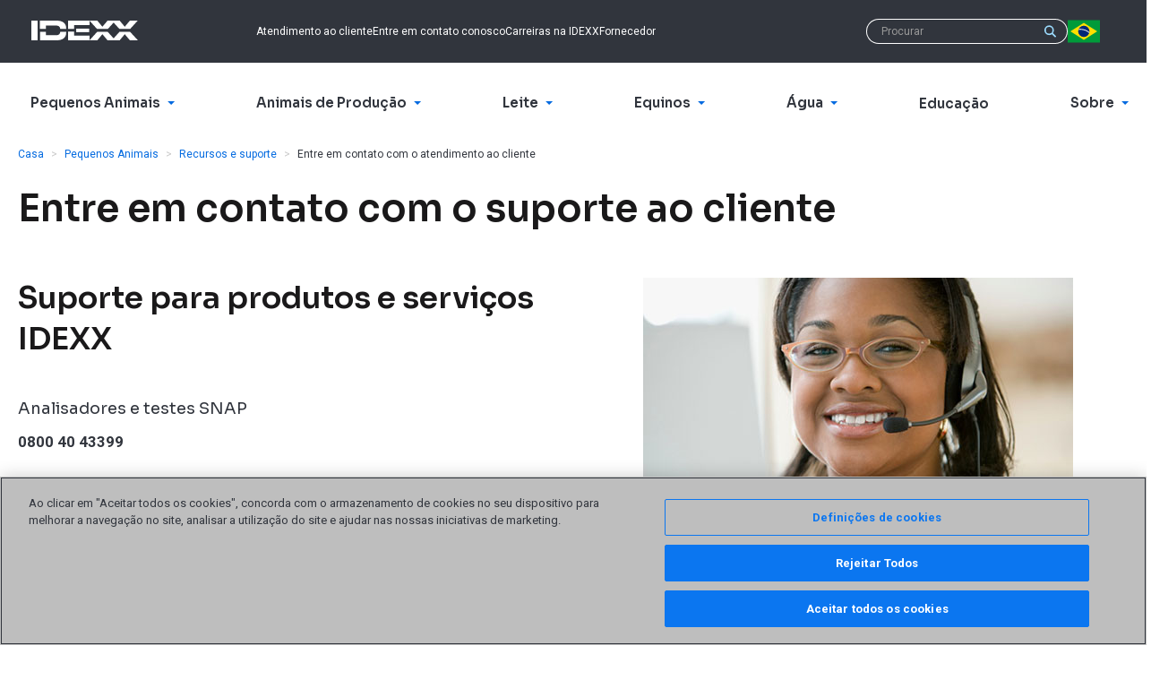

--- FILE ---
content_type: text/html; charset=utf-8
request_url: https://www.idexx.com.br/pt-br/veterinary/support/support-contact/
body_size: 11159
content:












<!doctype html>
<html lang="pt-br">
  <head>
    <meta charset="utf-8">
    <meta http-equiv="x-ua-compatible" content="ie=edge">
    <meta name="theme-color" content="#30353E" media="(prefers-color-scheme: light)">
    <meta name="theme-color" content="#30353E" media="(prefers-color-scheme: dark)">

    



  
  
    
      <script>(function(w,d,s,l,i){w[l]=w[l]||[];w[l].push({'gtm.start':
        new Date().getTime(),event:'gtm.js'});var f=d.getElementsByTagName(s)[0],
                                                  j=d.createElement(s),dl=l!='dataLayer'?'&l='+l:'';j.async=true;j.src=
          'https://www.googletagmanager.com/gtm.js?id='+i+dl;f.parentNode.insertBefore(j,f);
      })(window,document,'script','dataLayer',"GTM-W2SMVTRF");</script>
    
      <script>(function(w,d,s,l,i){w[l]=w[l]||[];w[l].push({'gtm.start':
        new Date().getTime(),event:'gtm.js'});var f=d.getElementsByTagName(s)[0],
                                                  j=d.createElement(s),dl=l!='dataLayer'?'&l='+l:'';j.async=true;j.src=
          'https://www.googletagmanager.com/gtm.js?id='+i+dl;f.parentNode.insertBefore(j,f);
      })(window,document,'script','dataLayer',"GTM-NZP8M24");</script>
    
  

  
  

  
  

  
  

  
  

  




  <script>
    window.interdeal = {
      "sitekey": "60fcfc7f9662f41b6d16c0e718a1d7a6",
      "Position": "Left",
      "domains": {
        "js": "https://cdn.equalweb.com/",
        "acc": "https://access.equalweb.com/"
      },
      "Menulang": "pt",
      "btnStyle": {
        "vPosition": ["80%", "80%"],
        "scale": ["0.5", "0.5"],
        "color": {"main": "#1c4bb6", "second": "#ffffff"},
        "icon": {"outline": false, "type": 1, "shape": "circle"}
      }
    };
    (function(doc, head, body){
      var coreCall             = doc.createElement('script');
      coreCall.src             = interdeal.domains.js + 'core/5.0.10/accessibility.js';
      coreCall.defer           = true;
      coreCall.integrity       = 'sha512-gKQdQe59Hw864B9Pbxo+0aPeJJQdKODsfg0Vwf+zIQcRS7uR+kd3oEX3ClAdDERLQbO5LmliXmzjNjrxkP5wgA==';
      coreCall.crossOrigin     = 'anonymous';
      coreCall.setAttribute('data-cfasync', true );
      body? body.appendChild(coreCall) : head.appendChild(coreCall);
    })(document, document.head, document.body);
  </script>


    


    <title>
      
        Entre em contato com o atendimento ao cliente da IDEXX - IDEXX Brasil
      
    </title>

    <meta name="viewport" content="width=device-width,initial-scale=1">

    
      
      
        <meta name="description" content="Find help from IDEXX: phone numbers, emails or complete a form and we&#x27;ll get back to you.">
      
    

    
    

    
      
        <link rel="canonical" href="https://www.idexx.com.br/pt-br/veterinary/support/support-contact/">
      
    

    
<link rel="apple-touch-icon-precomposed" sizes="57x57" href="/static/favicon/idexxcom/apple-touch-icon-57x57.6551980f1687.png" />
<link rel="apple-touch-icon-precomposed" sizes="114x114" href="/static/favicon/idexxcom/apple-touch-icon-114x114.e17299181fa8.png" />
<link rel="apple-touch-icon-precomposed" sizes="72x72" href="/static/favicon/idexxcom/apple-touch-icon-72x72.859c42111d18.png" />
<link rel="apple-touch-icon-precomposed" sizes="144x144" href="/static/favicon/idexxcom/apple-touch-icon-144x144.4e618e499530.png" />
<link rel="apple-touch-icon-precomposed" sizes="60x60" href="/static/favicon/idexxcom/apple-touch-icon-60x60.c09df8091702.png" />
<link rel="apple-touch-icon-precomposed" sizes="120x120" href="/static/favicon/idexxcom/apple-touch-icon-120x120.1fbba1207f64.png" />
<link rel="apple-touch-icon-precomposed" sizes="76x76" href="/static/favicon/idexxcom/apple-touch-icon-76x76.df47628b2aac.png" />
<link rel="apple-touch-icon-precomposed" sizes="152x152" href="/static/favicon/idexxcom/apple-touch-icon-152x152.f7a19308267f.png" />
<link rel="icon" type="image/png" href="/static/favicon/idexxcom/favicon-196x196.21a4d06601e4.png" sizes="196x196" />
<link rel="icon" type="image/png" href="/static/favicon/idexxcom/favicon-96x96.15258fc86139.png" sizes="96x96" />
<link rel="icon" type="image/png" href="/static/favicon/idexxcom/favicon-32x32.521c6b75c89f.png" sizes="32x32" />
<link rel="icon" type="image/png" href="/static/favicon/idexxcom/favicon-16x16.820aefd4a163.png" sizes="16x16" />
<link rel="icon" type="image/png" href="/static/favicon/idexxcom/favicon-128.0536029c7543.png" sizes="128x128" />
<meta name="application-name" content="IDEXX Brasil"/>
<meta name="msapplication-TileColor" content="#FFFFFF" />
<meta name="msapplication-TileImage" content="/static/favicon/idexxcom/mstile-144x144.4e618e499530.png" />
<meta name="msapplication-square70x70logo" content="/static/favicon/idexxcom/mstile-70x70.0536029c7543.png" />
<meta name="msapplication-square150x150logo" content="/static/favicon/idexxcom/mstile-150x150.6071d5bfc328.png" />
<meta name="msapplication-wide310x150logo" content="/static/favicon/idexxcom/mstile-310x150.fb1239b02a87.png" />
<meta name="msapplication-square310x310logo" content="/static/favicon/idexxcom/mstile-310x310.f922ae73b0dc.png" />
<!--[if IE]><link rel="shortcut icon" href="/static/favicon/idexxcom/favicon.b9f7b4ed717b.ico"><![endif]-->


    <link rel="dns-prefetch" href="/media/">
    <link rel="preconnect" href="https://fonts.googleapis.com">
    <link rel="preconnect" href="https://fonts.gstatic.com" crossorigin>
    <link href="https://fonts.googleapis.com/css2?family=Roboto:ital,wght@0,400;0,700;1,400;1,700&family=Sora:wght@400;600&display=swap" rel="stylesheet">

    
    <script>
      (function(d) {
        var config = {
          kitId: 'scs5okb',
          scriptTimeout: 3000,
          async: true
        },
            h=d.documentElement,t=setTimeout(function(){h.className=h.className.replace(/\bwf-loading\b/g,"")+" wf-inactive";},config.scriptTimeout),tk=d.createElement("script"),f=false,s=d.getElementsByTagName("script")[0],a;h.className+=" wf-loading";tk.src='https://use.typekit.net/'+config.kitId+'.js';tk.async=true;tk.onload=tk.onreadystatechange=function(){a=this.readyState;if(f||a&&a!="complete"&&a!="loaded")return;f=true;clearTimeout(t);try{Typekit.load(config)}catch(e){}};s.parentNode.insertBefore(tk,s)
      })(document);
    </script>

    
    <link  rel="stylesheet" href="/static/assets/idexxcom--lUNkJmD.41d1393bfe97.css" />
<script type="module" crossorigin="" src="/static/assets/idexxcom-qJs3xpRq.b2f874993581.js"></script>
<link href="/static/assets/modulepreload-polyfill-B5Qt9EMX.1aa58a1651bc.js" type="text/javascript" crossorigin="anonymous" rel="modulepreload" as="script" />
    <link  rel="stylesheet" href="/static/assets/banner-Dl-x8Ws6.17c6ddf9e0b6.css" />
<script type="module" crossorigin="" src="/static/assets/banner-CO2JAfbI.6513d89f9a9e.js"></script>

    

    

    

    
  </head>
  <body id="page-top" class="lang-pt-br  tpl-base">
    



  
  
    
      <noscript><iframe src="https://www.googletagmanager.com/ns.html?id=GTM-W2SMVTRF" height="0" width="0" style="display:none;visibility:hidden"></iframe></noscript>
    
      <noscript><iframe src="https://www.googletagmanager.com/ns.html?id=GTM-NZP8M24" height="0" width="0" style="display:none;visibility:hidden"></iframe></noscript>
    
  

  
  

  



    



    

    

  
    

      <nav aria-label="Skip links" class="sr-only">
        <ul class="skip-links">
          <li><a href="/pt-br/" title="[Alt + 0]" accesskey="0">Go to home</a></li>
          <li><a href="#page-navigation" title="[Alt + 1]" accesskey="1">Jump to navigation</a></li>
          <li><a href="#page-content" title="[Alt + 2]" accesskey="2">Jump to content</a></li>
          <li><a href="#page-footer" title="[Alt + 3]" accesskey="3">Contact</a></li>
        </ul>
      </nav>

      <header class="header">
        <div class="header-top-menu" role="navigation" aria-label="Top">
          <div class="container clearfix">
            <div class="navbar-brand">
              <a class="logo header-logo" href="/pt-br/"><span class="sr-only">IDEXX</span></a>
            </div>
            <ul class="header-top-menu-list">
              
              
                
                  <!-- Menu Cache: 2 pt-br Generated Sat, 03 Jan 2026 10:41:57 +0000 -->
                  



  
    <li class="
               hidden-xs hidden-sm
               
              ">
      <a href="/pt-br/about-idexx/customer-support/">
        Atendimento ao cliente
      </a>
    </li>
  

  
    <li class="
               hidden-xs hidden-sm
               
              ">
      <a href="/pt-br/about-idexx/contact-idexx/">
        Entre em contato conosco
      </a>
    </li>
  

  
    <li class="
               hidden-xs hidden-sm
               
              ">
      <a href="https://careers.idexx.com/">
        Carreiras na IDEXX
      </a>
    </li>
  

  
    <li class="
               hidden-xs hidden-sm
               
              ">
      <a href="https://supplier-resources.idexx.com/pt-br">
        Fornecedor
      </a>
    </li>
  


                
              
            </ul>

            <ul class="header-top-menu-list is-meta-list">
              <li class="navbar-toggle-item">
                <button type="button" class="js-header-nav-toggle navbar-toggle collapsed" data-toggle="collapse" data-target=".js-navbar-header">
                  <span class="icon-bar"></span>
                  <span class="icon-bar"></span>
                  <span class="icon-bar"></span>
                </button>
              </li>
              <li class="mobile-logo">
                <a class="logo header-logo" href="/pt-br/"><span class="sr-only">IDEXX</span></a>
              </li>
              
                
                <li class="mobile-search-button">
                  <a href="/pt-br/search/">
                    <svg width="32" height="32" viewBox="0 0 32 32" xmlns="http://www.w3.org/2000/svg">
                      <path fill="currentColor" d="M23.584 20.55l7.527 7.527a2.145 2.145 0 1 1-3.034 3.034l-7.527-7.527A12.94 12.94 0 0 1 13 26C5.82 26 0 20.18 0 13S5.82 0 13 0s13 5.82 13 13a12.94 12.94 0 0 1-2.416 7.55zM13 22a9 9 0 1 0 0-18 9 9 0 0 0 0 18z"/>
                    </svg>
                  </a>
                </li>
                <li class="search-form header-search-form" role="search">
                  <form action="/pt-br/search/" method="get" class="search-form">
                    <div class="search-group">
                      <input name="q" class="form-control search-group-input" type="text" value="" placeholder="Procurar">
                      <button class="btn search-group-btn">
                        <span class="icon icon-search">
  <svg role="presentation">
    <use xlink:href="/static/sprites/icons.5dd0edd3081d.svg#search"></use>
  </svg>
  
    <span class="sr-only">Procurar</span>
  
</span>

                      </button>
                    </div>
                  </form>
                </li>
              
              
                <!-- Menu Cache: 2 pt-br Generated Sat, 03 Jan 2026 10:41:57 +0000 -->
                



<li class="country-picker dropdown">
  <a class="country-picker-dropdown-toggle link-wrapper"
     data-toggle="dropdown" href="#">
    
      <span class="icon icon-flag-br country-picker-flag">
  <svg role="presentation">
    <use xlink:href="/static/sprites/flags.e6457b0b8921.svg#flag-br"></use>
  </svg>
  
    <span class="sr-only">Brazil</span>
  
</span>

    
  </a>

  <ul class="country-picker-dropdown-menu dropdown-menu">
    <li class="country-picker-item ">
      <a href="https://www.idexx.com.au/en-au/" class="country-picker-country link-wrapper">
        <span class="icon icon-flag-au country-picker-flag">
  <svg role="presentation">
    <use xlink:href="/static/sprites/flags.e6457b0b8921.svg#flag-au"></use>
  </svg>
  
    <span class="sr-only">Australia</span>
  
</span>

        <span class="link-inner">Australia</span>
      </a>
    </li>

    <li class="country-picker-item ">
      <a href="https://www.idexx.at/de-at/" class="country-picker-country link-wrapper">
        <span class="icon icon-flag-at country-picker-flag">
  <svg role="presentation">
    <use xlink:href="/static/sprites/flags.e6457b0b8921.svg#flag-at"></use>
  </svg>
  
    <span class="sr-only">Austria</span>
  
</span>

        <span class="link-inner">Österreich</span>
      </a>
    </li>

    <li class="country-picker-item country-picker-item-active">
      <a href="https://www.idexx.com.br/pt-br/" class="country-picker-country link-wrapper">
        <span class="icon icon-flag-br country-picker-flag">
  <svg role="presentation">
    <use xlink:href="/static/sprites/flags.e6457b0b8921.svg#flag-br"></use>
  </svg>
  
    <span class="sr-only">Brazil</span>
  
</span>

        <span class="link-inner">Brazil</span>
      </a>
    </li>

    <li class="country-picker-item ">
      <a href="https://ca.idexx.com/" class="country-picker-country link-wrapper">
        <span class="icon icon-flag-ca country-picker-flag">
  <svg role="presentation">
    <use xlink:href="/static/sprites/flags.e6457b0b8921.svg#flag-ca"></use>
  </svg>
  
    <span class="sr-only">Canada</span>
  
</span>

        <span class="link-inner">Canada</span>
      </a>
    </li>

    <li class="country-picker-item ">
      <a href="http://www.idexx.com.cn/" class="country-picker-country link-wrapper">
        <span class="icon icon-flag-cn country-picker-flag">
  <svg role="presentation">
    <use xlink:href="/static/sprites/flags.e6457b0b8921.svg#flag-cn"></use>
  </svg>
  
    <span class="sr-only">China</span>
  
</span>

        <span class="link-inner">中国大陆</span>
      </a>
    </li>

    <li class="country-picker-item ">
      <a href="https://www.idexx.cz/cs-cz/" class="country-picker-country link-wrapper">
        <span class="icon icon-flag-cz country-picker-flag">
  <svg role="presentation">
    <use xlink:href="/static/sprites/flags.e6457b0b8921.svg#flag-cz"></use>
  </svg>
  
    <span class="sr-only">Czech</span>
  
</span>

        <span class="link-inner">Česko</span>
      </a>
    </li>

    <li class="country-picker-item ">
      <a href="https://www.idexx.dk/da/" class="country-picker-country link-wrapper">
        <span class="icon icon-flag-dk country-picker-flag">
  <svg role="presentation">
    <use xlink:href="/static/sprites/flags.e6457b0b8921.svg#flag-dk"></use>
  </svg>
  
    <span class="sr-only">Denmark</span>
  
</span>

        <span class="link-inner">Danmark</span>
      </a>
    </li>

    <li class="country-picker-item ">
      <a href="https://www.idexx.fi/fi/" class="country-picker-country link-wrapper">
        <span class="icon icon-flag-fi country-picker-flag">
  <svg role="presentation">
    <use xlink:href="/static/sprites/flags.e6457b0b8921.svg#flag-fi"></use>
  </svg>
  
    <span class="sr-only">Finland</span>
  
</span>

        <span class="link-inner">Suomi</span>
      </a>
    </li>

    <li class="country-picker-item ">
      <a href="https://www.idexx.fr/fr/" class="country-picker-country link-wrapper">
        <span class="icon icon-flag-fr country-picker-flag">
  <svg role="presentation">
    <use xlink:href="/static/sprites/flags.e6457b0b8921.svg#flag-fr"></use>
  </svg>
  
    <span class="sr-only">France</span>
  
</span>

        <span class="link-inner">France</span>
      </a>
    </li>

    <li class="country-picker-item ">
      <a href="https://www.idexx.de/de/" class="country-picker-country link-wrapper">
        <span class="icon icon-flag-de country-picker-flag">
  <svg role="presentation">
    <use xlink:href="/static/sprites/flags.e6457b0b8921.svg#flag-de"></use>
  </svg>
  
    <span class="sr-only">Germany</span>
  
</span>

        <span class="link-inner">Deutschland</span>
      </a>
    </li>

    <li class="country-picker-item ">
      <a href="https://www.idexx.it/it/" class="country-picker-country link-wrapper">
        <span class="icon icon-flag-it country-picker-flag">
  <svg role="presentation">
    <use xlink:href="/static/sprites/flags.e6457b0b8921.svg#flag-it"></use>
  </svg>
  
    <span class="sr-only">Italy</span>
  
</span>

        <span class="link-inner">Italia</span>
      </a>
    </li>

    <li class="country-picker-item ">
      <a href="http://www.idexx.co.jp/" class="country-picker-country link-wrapper">
        <span class="icon icon-flag-jp country-picker-flag">
  <svg role="presentation">
    <use xlink:href="/static/sprites/flags.e6457b0b8921.svg#flag-jp"></use>
  </svg>
  
    <span class="sr-only">Japan</span>
  
</span>

        <span class="link-inner">日本</span>
      </a>
    </li>

    <li class="country-picker-item ">
      <a href="http://www.idexx.kr/" class="country-picker-country link-wrapper">
        <span class="icon icon-flag-kr country-picker-flag">
  <svg role="presentation">
    <use xlink:href="/static/sprites/flags.e6457b0b8921.svg#flag-kr"></use>
  </svg>
  
    <span class="sr-only">Korea</span>
  
</span>

        <span class="link-inner">대한민국</span>
      </a>
    </li>

    <li class="country-picker-item ">
      <a href="https://al.idexx.com/es-xl/" class="country-picker-country link-wrapper">
        <span class="icon icon-flag-none country-picker-flag">
  <svg role="presentation">
    <use xlink:href="/static/sprites/flags.e6457b0b8921.svg#flag-none"></use>
  </svg>
  
    <span class="sr-only">Latin America</span>
  
</span>

        <span class="link-inner">Latin America</span>
      </a>
    </li>

    <li class="country-picker-item ">
      <a href="https://www.idexx.nl/nl/" class="country-picker-country link-wrapper">
        <span class="icon icon-flag-nl country-picker-flag">
  <svg role="presentation">
    <use xlink:href="/static/sprites/flags.e6457b0b8921.svg#flag-nl"></use>
  </svg>
  
    <span class="sr-only">Netherlands</span>
  
</span>

        <span class="link-inner">Netherlands</span>
      </a>
    </li>

    <li class="country-picker-item ">
      <a href="https://www.idexx.co.nz/en-nz/" class="country-picker-country link-wrapper">
        <span class="icon icon-flag-nz country-picker-flag">
  <svg role="presentation">
    <use xlink:href="/static/sprites/flags.e6457b0b8921.svg#flag-nz"></use>
  </svg>
  
    <span class="sr-only">New Zealand</span>
  
</span>

        <span class="link-inner">New Zealand</span>
      </a>
    </li>

    <li class="country-picker-item ">
      <a href="https://www.idexx.no/nb/" class="country-picker-country link-wrapper">
        <span class="icon icon-flag-no country-picker-flag">
  <svg role="presentation">
    <use xlink:href="/static/sprites/flags.e6457b0b8921.svg#flag-no"></use>
  </svg>
  
    <span class="sr-only">Norway</span>
  
</span>

        <span class="link-inner">Norge</span>
      </a>
    </li>

    <li class="country-picker-item ">
      <a href="https://www.idexx.pl/pl/" class="country-picker-country link-wrapper">
        <span class="icon icon-flag-pl country-picker-flag">
  <svg role="presentation">
    <use xlink:href="/static/sprites/flags.e6457b0b8921.svg#flag-pl"></use>
  </svg>
  
    <span class="sr-only">Poland</span>
  
</span>

        <span class="link-inner">Polska</span>
      </a>
    </li>

    <li class="country-picker-item ">
      <a href="https://www.idexx.cz/cs-cz/" class="country-picker-country link-wrapper">
        <span class="icon icon-flag-sk country-picker-flag">
  <svg role="presentation">
    <use xlink:href="/static/sprites/flags.e6457b0b8921.svg#flag-sk"></use>
  </svg>
  
    <span class="sr-only">Slovakia</span>
  
</span>

        <span class="link-inner">Slovensko</span>
      </a>
    </li>

    <li class="country-picker-item ">
      <a href="https://www.idexx.co.za/en-za/" class="country-picker-country link-wrapper">
        <span class="icon icon-flag-za country-picker-flag">
  <svg role="presentation">
    <use xlink:href="/static/sprites/flags.e6457b0b8921.svg#flag-za"></use>
  </svg>
  
    <span class="sr-only">South Africa</span>
  
</span>

        <span class="link-inner">South Africa</span>
      </a>
    </li>

    <li class="country-picker-item ">
      <a href="https://www.idexx.es/es/" class="country-picker-country link-wrapper">
        <span class="icon icon-flag-es country-picker-flag">
  <svg role="presentation">
    <use xlink:href="/static/sprites/flags.e6457b0b8921.svg#flag-es"></use>
  </svg>
  
    <span class="sr-only">Spain</span>
  
</span>

        <span class="link-inner">España</span>
      </a>
    </li>

    <li class="country-picker-item ">
      <a href="https://www.idexx.se/sv/" class="country-picker-country link-wrapper">
        <span class="icon icon-flag-sv country-picker-flag">
  <svg role="presentation">
    <use xlink:href="/static/sprites/flags.e6457b0b8921.svg#flag-sv"></use>
  </svg>
  
    <span class="sr-only">Sweden</span>
  
</span>

        <span class="link-inner">Sverige</span>
      </a>
    </li>

    <li class="country-picker-item ">
      <a href="https://www.idexx.ch/de-ch/" class="country-picker-country link-wrapper">
        <span class="icon icon-flag-ch country-picker-flag">
  <svg role="presentation">
    <use xlink:href="/static/sprites/flags.e6457b0b8921.svg#flag-ch"></use>
  </svg>
  
    <span class="sr-only">Switzerland</span>
  
</span>

        <span class="link-inner">Schweiz DE</span>
      </a>
    </li>

    <li class="country-picker-item ">
      <a href="https://www.idexx.ch/fr-ch/" class="country-picker-country link-wrapper">
        <span class="icon icon-flag-ch country-picker-flag">
  <svg role="presentation">
    <use xlink:href="/static/sprites/flags.e6457b0b8921.svg#flag-ch"></use>
  </svg>
  
    <span class="sr-only">Switzerland</span>
  
</span>

        <span class="link-inner">Schweiz FR</span>
      </a>
    </li>

    <li class="country-picker-item ">
      <a href="https://www.idexx.com.tw/zh-hant/" class="country-picker-country link-wrapper">
        <span class="icon icon-flag-tw country-picker-flag">
  <svg role="presentation">
    <use xlink:href="/static/sprites/flags.e6457b0b8921.svg#flag-tw"></use>
  </svg>
  
    <span class="sr-only">Taiwan</span>
  
</span>

        <span class="link-inner">台灣</span>
      </a>
    </li>

    <li class="country-picker-item ">
      <a href="https://www.idexx.com/en/" class="country-picker-country link-wrapper">
        <span class="icon icon-flag-us country-picker-flag">
  <svg role="presentation">
    <use xlink:href="/static/sprites/flags.e6457b0b8921.svg#flag-us"></use>
  </svg>
  
    <span class="sr-only">USA</span>
  
</span>

        <span class="link-inner">USA</span>
      </a>
    </li>

    <li class="country-picker-item ">
      <a href="https://www.idexx.co.uk/en-gb/" class="country-picker-country link-wrapper">
        <span class="icon icon-flag-gb country-picker-flag">
  <svg role="presentation">
    <use xlink:href="/static/sprites/flags.e6457b0b8921.svg#flag-gb"></use>
  </svg>
  
    <span class="sr-only">United Kingdom</span>
  
</span>

        <span class="link-inner">United Kingdom</span>
      </a>
    </li>

  </ul> <!-- /country-picker-dropdown-menu -->
</li> <!-- /country-picker dropdown -->

              

              
              
            </ul>

            





          </div>
        </div>
        <div class="navbar navbar-default navbar-static-top" role="navigation" aria-label="Primary">
          <div class="container">
            <div class="navbar-collapse collapse js-navbar-header">
              
                <nav class="nav navbar-main" id="page-navigation" role="navigation">
                  
                    <ul class="nav navbar-nav">
                      
                      
                        
                          <!-- Menu Cache: 2 pt-br Generated Sat, 03 Jan 2026 10:41:57 +0000 -->
                          



  <li class="child  children dropdown first">
    <a
      
        class="dropdown-toggle" data-toggle="dropdown"
      
      href="/pt-br/veterinary/">
      
        <span>
          Pequenos Animais
        </span>
        
          <span class="icon icon-arrow-minimal-right icon-brand-primary">
  <svg role="presentation">
    <use xlink:href="/static/sprites/icons.5dd0edd3081d.svg#arrow-minimal-right"></use>
  </svg>
  
</span>

        
      
    </a>
    
      <div class="dropdown-menu megamenu" role="menu">
        <div class="container">
          <div class="megamenu-display-home-link">
            <a href="/pt-br/veterinary/" class="megamenu-home-link link-wrapper">
              <span class="link-inner">
                Pequenos Animais
              </span>
            </a>
          </div>
          <div class="container-inner">
            <div class="megamenu-mobile-title" aria-hidden="true">
              <span class="icon icon-arrow-minimal-left icon-brand-primary">
  <svg role="presentation">
    <use xlink:href="/static/sprites/icons.5dd0edd3081d.svg#arrow-minimal-left"></use>
  </svg>
  
</span>

              Pequenos Animais
            </div>
            
              



  <ul class="megamenu-list megamenu-list-mobile-home">
    <li class="child megamenu-mobile-home-item">
      <a href="/pt-br/veterinary/" class="link-wrapper megamenu-mobile-home-link">
        <span class="link-inner">
          Pequenos Animais
        </span>
      </a>
    </li>
  </ul>


  <ul class="megamenu-list">
    <li class="child children dropdown first">
      <a class="megamenu-links-title
                 dropdown-toggle"
          data-toggle="dropdown"
         href="/pt-br/veterinary/analyzers/">
        <span>
          Analisadores
        </span>
        
          <span class="icon icon-caret-down icon-brand-primary">
  <svg role="presentation">
    <use xlink:href="/static/sprites/icons.5dd0edd3081d.svg#caret-down"></use>
  </svg>
  
</span>

          <span class="icon icon-arrow-minimal-right icon-brand-primary">
  <svg role="presentation">
    <use xlink:href="/static/sprites/icons.5dd0edd3081d.svg#arrow-minimal-right"></use>
  </svg>
  
</span>

        
      </a>
      
        <div class="dropdown-menu" role="menu">
          <div class="container">
            <div class="megamenu-mobile-title" aria-hidden="true">
              <span class="icon icon-arrow-minimal-left icon-brand-primary">
  <svg role="presentation">
    <use xlink:href="/static/sprites/icons.5dd0edd3081d.svg#arrow-minimal-left"></use>
  </svg>
  
</span>

              Analisadores
            </div>
            <ul>
              
                
                  <li class="child megamenu-mobile-home-item">
                    <a href="/pt-br/veterinary/analyzers/" class="link-wrapper megamenu-mobile-home-link">
                      <span class="link-inner">
                        View all Analisadores
                      </span>
                    </a>
                  </li>
                
                


<li class="child">
	<a href="/pt-br/veterinary/analyzers/catalyst-one-chemistry-analyzer/">Analisador Bioquímico</a>
	
</li>

<li class="child">
	<a href="/pt-br/veterinary/analyzers/coag-dx-analyzer/">Coag Dx</a>
	
</li>

<li class="child">
	<a href="/pt-br/veterinary/analyzers/sedivue-dx-analyzer/">SediVue Dx</a>
	
</li>

<li class="child">
	<a href="/pt-br/veterinary/analyzers/hematology/procyte-one-analyzer/">ProCyte One</a>
	
</li>

<li class="child">
	<a href="/veterinary/analyzers/hematology/procyte-dx-analyzer/">ProCyte Dx</a>
	
</li>

<li class="child">
	<a href="/pt-br/veterinary/analyzers/snap-pro-analyzer/">SNAP Pro</a>
	
</li>

<li class="child">
	<a href="/pt-br/veterinary/analyzers/">Todos os analisadores</a>
	
</li>

              
            </ul>
          </div>
        </div>
      
    </li>
  </ul>

  <ul class="megamenu-list">
    <li class="child children dropdown">
      <a class="megamenu-links-title
                 dropdown-toggle"
          data-toggle="dropdown"
         href="/pt-br/veterinary/products/snap-tests/">
        <span>
          Testes SNAP
        </span>
        
          <span class="icon icon-caret-down icon-brand-primary">
  <svg role="presentation">
    <use xlink:href="/static/sprites/icons.5dd0edd3081d.svg#caret-down"></use>
  </svg>
  
</span>

          <span class="icon icon-arrow-minimal-right icon-brand-primary">
  <svg role="presentation">
    <use xlink:href="/static/sprites/icons.5dd0edd3081d.svg#arrow-minimal-right"></use>
  </svg>
  
</span>

        
      </a>
      
        <div class="dropdown-menu" role="menu">
          <div class="container">
            <div class="megamenu-mobile-title" aria-hidden="true">
              <span class="icon icon-arrow-minimal-left icon-brand-primary">
  <svg role="presentation">
    <use xlink:href="/static/sprites/icons.5dd0edd3081d.svg#arrow-minimal-left"></use>
  </svg>
  
</span>

              Testes SNAP
            </div>
            <ul>
              
                
                  <li class="child megamenu-mobile-home-item">
                    <a href="/pt-br/veterinary/products/snap-tests/" class="link-wrapper megamenu-mobile-home-link">
                      <span class="link-inner">
                        View all Testes SNAP
                      </span>
                    </a>
                  </li>
                
                


<li class="child">
	<a href="/pt-br/veterinary/snap-tests/snap-tests-technology/">Tecnologia do testes SNAP</a>
	
</li>

<li class="child">
	<a href="/pt-br/veterinary/snap-tests/snap-4dx-plus-test/">SNAP 4Dx Plus</a>
	
</li>

<li class="child">
	<a href="/pt-br/veterinary/snap-tests/snap-leishmania/">SNAP Leishmania</a>
	
</li>

<li class="child">
	<a href="/pt-br/veterinary/snap-tests/snap-cpl-test/">SNAP cPL</a>
	
</li>

<li class="child">
	<a href="/pt-br/veterinary/snap-tests/snap-fpl-test/">SNAP fPL</a>
	
</li>

<li class="child">
	<a href="/pt-br/veterinary/products/snap-tests/">Todos os testes SNAP</a>
	
</li>

              
            </ul>
          </div>
        </div>
      
    </li>
  </ul>

  <ul class="megamenu-list">
    <li class="child children dropdown">
      <a class="megamenu-links-title
                 dropdown-toggle"
          data-toggle="dropdown"
         href="/pt-br/veterinary/support/">
        <span>
          Recursos e suporte
        </span>
        
          <span class="icon icon-caret-down icon-brand-primary">
  <svg role="presentation">
    <use xlink:href="/static/sprites/icons.5dd0edd3081d.svg#caret-down"></use>
  </svg>
  
</span>

          <span class="icon icon-arrow-minimal-right icon-brand-primary">
  <svg role="presentation">
    <use xlink:href="/static/sprites/icons.5dd0edd3081d.svg#arrow-minimal-right"></use>
  </svg>
  
</span>

        
      </a>
      
        <div class="dropdown-menu" role="menu">
          <div class="container">
            <div class="megamenu-mobile-title" aria-hidden="true">
              <span class="icon icon-arrow-minimal-left icon-brand-primary">
  <svg role="presentation">
    <use xlink:href="/static/sprites/icons.5dd0edd3081d.svg#arrow-minimal-left"></use>
  </svg>
  
</span>

              Recursos e suporte
            </div>
            <ul>
              
                
                  <li class="child megamenu-mobile-home-item">
                    <a href="/pt-br/veterinary/support/" class="link-wrapper megamenu-mobile-home-link">
                      <span class="link-inner">
                        View all Recursos e suporte
                      </span>
                    </a>
                  </li>
                
                


<li class="child">
	<a href="/pt-br/veterinary/support/documents-resources/">Documentos e recursos</a>
	
</li>

<li class="child">
	<a href="/pt-br/veterinary/support/certificates-analysis-small-animal/">Certificados de análise</a>
	
</li>

              
            </ul>
          </div>
        </div>
      
    </li>
  </ul>

  <ul class="megamenu-list">
    <li class="child children dropdown">
      <a class="megamenu-links-title
                 dropdown-toggle"
          data-toggle="dropdown"
         href="/pt-br/veterinary/itl-minimum-database-hub/">
        <span>
          Minimum DataBase
        </span>
        
          <span class="icon icon-caret-down icon-brand-primary">
  <svg role="presentation">
    <use xlink:href="/static/sprites/icons.5dd0edd3081d.svg#caret-down"></use>
  </svg>
  
</span>

          <span class="icon icon-arrow-minimal-right icon-brand-primary">
  <svg role="presentation">
    <use xlink:href="/static/sprites/icons.5dd0edd3081d.svg#arrow-minimal-right"></use>
  </svg>
  
</span>

        
      </a>
      
        <div class="dropdown-menu" role="menu">
          <div class="container">
            <div class="megamenu-mobile-title" aria-hidden="true">
              <span class="icon icon-arrow-minimal-left icon-brand-primary">
  <svg role="presentation">
    <use xlink:href="/static/sprites/icons.5dd0edd3081d.svg#arrow-minimal-left"></use>
  </svg>
  
</span>

              Minimum DataBase
            </div>
            <ul>
              
                
                  <li class="child megamenu-mobile-home-item">
                    <a href="/pt-br/veterinary/itl-minimum-database-hub/" class="link-wrapper megamenu-mobile-home-link">
                      <span class="link-inner">
                        View all Minimum DataBase
                      </span>
                    </a>
                  </li>
                
                


<li class="child">
	<a href="/pt-br/veterinary/itl-minimum-database-hub/symptomatic-patient-assessment/">Avaliação de pacientes sintomáticos</a>
	
</li>

<li class="child">
	<a href="/pt-br/veterinary/itl-minimum-database-hub/optimize-your-minimum-database-workflow/">Fluxo do Minimum DataBase</a>
	
</li>

<li class="child">
	<a href="/pt-br/veterinary/itl-minimum-database-hub/individualize-your-patient-care/">Cuidados com o paciente</a>
	
</li>

              
            </ul>
          </div>
        </div>
      
    </li>
  </ul>

  <ul class="megamenu-list">
    <li class="child">
      <a class="megamenu-links-title
                "
         
         href="/pt-br/veterinary/kidney-health/">
        <span>
          Soluções em saúde renal da IDEXX
        </span>
        
      </a>
      
    </li>
  </ul>

  <ul class="megamenu-list">
    <li class="child last">
      <a class="megamenu-links-title
                "
         
         href="/pt-br/veterinary/support/support-contact/">
        <span>
          Entre em contato conosco
        </span>
        
      </a>
      
    </li>
  </ul>


            
          </div>
        </div>
      </div>
    
  </li>

  <li class="child  ancestor children dropdown">
    <a
      
        class="dropdown-toggle" data-toggle="dropdown"
      
      href="/pt-br/livestock/">
      
        <span>
          Animais de Produção
        </span>
        
          <span class="icon icon-arrow-minimal-right icon-brand-primary">
  <svg role="presentation">
    <use xlink:href="/static/sprites/icons.5dd0edd3081d.svg#arrow-minimal-right"></use>
  </svg>
  
</span>

        
      
    </a>
    
      <div class="dropdown-menu megamenu" role="menu">
        <div class="container">
          <div class="megamenu-display-home-link">
            <a href="/pt-br/livestock/" class="megamenu-home-link link-wrapper">
              <span class="link-inner">
                Animais de Produção
              </span>
            </a>
          </div>
          <div class="container-inner">
            <div class="megamenu-mobile-title" aria-hidden="true">
              <span class="icon icon-arrow-minimal-left icon-brand-primary">
  <svg role="presentation">
    <use xlink:href="/static/sprites/icons.5dd0edd3081d.svg#arrow-minimal-left"></use>
  </svg>
  
</span>

              Animais de Produção
            </div>
            
              



  <ul class="megamenu-list megamenu-list-mobile-home">
    <li class="child megamenu-mobile-home-item">
      <a href="/pt-br/livestock/" class="link-wrapper megamenu-mobile-home-link">
        <span class="link-inner">
          Animais de Produção
        </span>
      </a>
    </li>
  </ul>


  <ul class="megamenu-list">
    <li class="child children dropdown first">
      <a class="megamenu-links-title
                 dropdown-toggle"
          data-toggle="dropdown"
         href="/pt-br/livestock/products/">
        <span>
          Testes para animais de produção
        </span>
        
          <span class="icon icon-caret-down icon-brand-primary">
  <svg role="presentation">
    <use xlink:href="/static/sprites/icons.5dd0edd3081d.svg#caret-down"></use>
  </svg>
  
</span>

          <span class="icon icon-arrow-minimal-right icon-brand-primary">
  <svg role="presentation">
    <use xlink:href="/static/sprites/icons.5dd0edd3081d.svg#arrow-minimal-right"></use>
  </svg>
  
</span>

        
      </a>
      
        <div class="dropdown-menu" role="menu">
          <div class="container">
            <div class="megamenu-mobile-title" aria-hidden="true">
              <span class="icon icon-arrow-minimal-left icon-brand-primary">
  <svg role="presentation">
    <use xlink:href="/static/sprites/icons.5dd0edd3081d.svg#arrow-minimal-left"></use>
  </svg>
  
</span>

              Testes para animais de produção
            </div>
            <ul>
              
                
                  <li class="child megamenu-mobile-home-item">
                    <a href="/pt-br/livestock/products/" class="link-wrapper megamenu-mobile-home-link">
                      <span class="link-inner">
                        View all Testes para animais de produção
                      </span>
                    </a>
                  </li>
                
                


<li class="child">
	<a href="/pt-br/livestock/products/?cy=y_category_234&amp;ds=all&amp;ts=all">Ruminantes</a>
	
</li>

<li class="child">
	<a href="/pt-br/livestock/livestock-tests/swine-tests/">Testes para suínos</a>
	
</li>

<li class="child">
	<a href="/pt-br/livestock/livestock-tests/poultry-tests/">Avicultura</a>
	
</li>

              
            </ul>
          </div>
        </div>
      
    </li>
  </ul>

  <ul class="megamenu-list">
    <li class="child children dropdown">
      <a class="megamenu-links-title
                 dropdown-toggle"
          data-toggle="dropdown"
         href="/pt-br/livestock/testing-solutions/">
        <span>
          Soluções de testes
        </span>
        
          <span class="icon icon-caret-down icon-brand-primary">
  <svg role="presentation">
    <use xlink:href="/static/sprites/icons.5dd0edd3081d.svg#caret-down"></use>
  </svg>
  
</span>

          <span class="icon icon-arrow-minimal-right icon-brand-primary">
  <svg role="presentation">
    <use xlink:href="/static/sprites/icons.5dd0edd3081d.svg#arrow-minimal-right"></use>
  </svg>
  
</span>

        
      </a>
      
        <div class="dropdown-menu" role="menu">
          <div class="container">
            <div class="megamenu-mobile-title" aria-hidden="true">
              <span class="icon icon-arrow-minimal-left icon-brand-primary">
  <svg role="presentation">
    <use xlink:href="/static/sprites/icons.5dd0edd3081d.svg#arrow-minimal-left"></use>
  </svg>
  
</span>

              Soluções de testes
            </div>
            <ul>
              
                
                  <li class="child megamenu-mobile-home-item">
                    <a href="/pt-br/livestock/testing-solutions/" class="link-wrapper megamenu-mobile-home-link">
                      <span class="link-inner">
                        View all Soluções de testes
                      </span>
                    </a>
                  </li>
                
                


<li class="child">
	<a href="/livestock/livestock-tests/ruminant-tests/idexx-pregnancy-tests/">Testes de prenhez Alertys</a>
	
</li>

              
            </ul>
          </div>
        </div>
      
    </li>
  </ul>

  <ul class="megamenu-list">
    <li class="child children dropdown">
      <a class="megamenu-links-title
                 dropdown-toggle"
          data-toggle="dropdown"
         href="/pt-br/livestock/xchekplus-software/">
        <span>
          Software xChekPlus
        </span>
        
          <span class="icon icon-caret-down icon-brand-primary">
  <svg role="presentation">
    <use xlink:href="/static/sprites/icons.5dd0edd3081d.svg#caret-down"></use>
  </svg>
  
</span>

          <span class="icon icon-arrow-minimal-right icon-brand-primary">
  <svg role="presentation">
    <use xlink:href="/static/sprites/icons.5dd0edd3081d.svg#arrow-minimal-right"></use>
  </svg>
  
</span>

        
      </a>
      
        <div class="dropdown-menu" role="menu">
          <div class="container">
            <div class="megamenu-mobile-title" aria-hidden="true">
              <span class="icon icon-arrow-minimal-left icon-brand-primary">
  <svg role="presentation">
    <use xlink:href="/static/sprites/icons.5dd0edd3081d.svg#arrow-minimal-left"></use>
  </svg>
  
</span>

              Software xChekPlus
            </div>
            <ul>
              
                
                  <li class="child megamenu-mobile-home-item">
                    <a href="/pt-br/livestock/xchekplus-software/" class="link-wrapper megamenu-mobile-home-link">
                      <span class="link-inner">
                        View all Software xChekPlus
                      </span>
                    </a>
                  </li>
                
                


<li class="child">
	<a href="/pt-br/livestock/xchekplus-software/xchek-software-resources/">Recursos do xChek</a>
	
</li>

              
            </ul>
          </div>
        </div>
      
    </li>
  </ul>

  <ul class="megamenu-list">
    <li class="child children dropdown">
      <a class="megamenu-links-title
                 dropdown-toggle"
          data-toggle="dropdown"
         href="/pt-br/livestock/resources-support/">
        <span>
          Recursos e suporte
        </span>
        
          <span class="icon icon-caret-down icon-brand-primary">
  <svg role="presentation">
    <use xlink:href="/static/sprites/icons.5dd0edd3081d.svg#caret-down"></use>
  </svg>
  
</span>

          <span class="icon icon-arrow-minimal-right icon-brand-primary">
  <svg role="presentation">
    <use xlink:href="/static/sprites/icons.5dd0edd3081d.svg#arrow-minimal-right"></use>
  </svg>
  
</span>

        
      </a>
      
        <div class="dropdown-menu" role="menu">
          <div class="container">
            <div class="megamenu-mobile-title" aria-hidden="true">
              <span class="icon icon-arrow-minimal-left icon-brand-primary">
  <svg role="presentation">
    <use xlink:href="/static/sprites/icons.5dd0edd3081d.svg#arrow-minimal-left"></use>
  </svg>
  
</span>

              Recursos e suporte
            </div>
            <ul>
              
                
                  <li class="child megamenu-mobile-home-item">
                    <a href="/pt-br/livestock/resources-support/" class="link-wrapper megamenu-mobile-home-link">
                      <span class="link-inner">
                        View all Recursos e suporte
                      </span>
                    </a>
                  </li>
                
                


<li class="child">
	<a href="/pt-br/livestock/resources-support/product-inserts/">Folletos de productos</a>
	
</li>

<li class="child">
	<a href="/pt-br/livestock/resources-support/technical-resources/">Recursos técnicos</a>
	
</li>

<li class="child">
	<a href="/pt-br/livestock/resources-support/certificates-analysis-livestock/">Certificados de análise</a>
	
</li>

<li class="child">
	<a href="/pt-br/about-idexx/msds/">FDSM</a>
	
</li>

<li class="child">
	<a href="/pt-br/about-idexx/livestock-dairy-billing-support/">Faturamento</a>
	
</li>

              
            </ul>
          </div>
        </div>
      
    </li>
  </ul>

  <ul class="megamenu-list">
    <li class="child ancestor last">
      <a class="megamenu-links-title
                "
         
         href="/pt-br/livestock/contact-livestock/">
        <span>
          Entre em contato conosco
        </span>
        
      </a>
      
    </li>
  </ul>


            
          </div>
        </div>
      </div>
    
  </li>

  <li class="child  children dropdown">
    <a
      
        class="dropdown-toggle" data-toggle="dropdown"
      
      href="/pt-br/milk/">
      
        <span>
          Leite
        </span>
        
          <span class="icon icon-arrow-minimal-right icon-brand-primary">
  <svg role="presentation">
    <use xlink:href="/static/sprites/icons.5dd0edd3081d.svg#arrow-minimal-right"></use>
  </svg>
  
</span>

        
      
    </a>
    
      <div class="dropdown-menu megamenu" role="menu">
        <div class="container">
          <div class="megamenu-display-home-link">
            <a href="/pt-br/milk/" class="megamenu-home-link link-wrapper">
              <span class="link-inner">
                Leite
              </span>
            </a>
          </div>
          <div class="container-inner">
            <div class="megamenu-mobile-title" aria-hidden="true">
              <span class="icon icon-arrow-minimal-left icon-brand-primary">
  <svg role="presentation">
    <use xlink:href="/static/sprites/icons.5dd0edd3081d.svg#arrow-minimal-left"></use>
  </svg>
  
</span>

              Leite
            </div>
            
              



  <ul class="megamenu-list megamenu-list-mobile-home">
    <li class="child megamenu-mobile-home-item">
      <a href="/pt-br/milk/" class="link-wrapper megamenu-mobile-home-link">
        <span class="link-inner">
          Leite
        </span>
      </a>
    </li>
  </ul>


  <ul class="megamenu-list">
    <li class="child children dropdown first">
      <a class="megamenu-links-title
                 dropdown-toggle"
          data-toggle="dropdown"
         href="/pt-br/milk/products">
        <span>
          Testes para laticínios
        </span>
        
          <span class="icon icon-caret-down icon-brand-primary">
  <svg role="presentation">
    <use xlink:href="/static/sprites/icons.5dd0edd3081d.svg#caret-down"></use>
  </svg>
  
</span>

          <span class="icon icon-arrow-minimal-right icon-brand-primary">
  <svg role="presentation">
    <use xlink:href="/static/sprites/icons.5dd0edd3081d.svg#arrow-minimal-right"></use>
  </svg>
  
</span>

        
      </a>
      
        <div class="dropdown-menu" role="menu">
          <div class="container">
            <div class="megamenu-mobile-title" aria-hidden="true">
              <span class="icon icon-arrow-minimal-left icon-brand-primary">
  <svg role="presentation">
    <use xlink:href="/static/sprites/icons.5dd0edd3081d.svg#arrow-minimal-left"></use>
  </svg>
  
</span>

              Testes para laticínios
            </div>
            <ul>
              
                
                  <li class="child megamenu-mobile-home-item">
                    <a href="/pt-br/milk/products" class="link-wrapper megamenu-mobile-home-link">
                      <span class="link-inner">
                        View all Testes para laticínios
                      </span>
                    </a>
                  </li>
                
                


<li class="child">
	<a href="/pt-br/milk/dairy-tests/">Todos os testes de laticínios</a>
	
</li>

<li class="child">
	<a href="/pt-br/milk/dairy-tests/accessories/">Acessórios (US)</a>
	
</li>

<li class="child">
	<a href="/pt-br/livestock/livestock-tests/">Todos os testes de pecuária</a>
	
</li>

              
            </ul>
          </div>
        </div>
      
    </li>
  </ul>

  <ul class="megamenu-list">
    <li class="child children dropdown">
      <a class="megamenu-links-title
                 dropdown-toggle"
          data-toggle="dropdown"
         href="/pt-br/milk/resources-support/">
        <span>
          Recursos e suporte para leite
        </span>
        
          <span class="icon icon-caret-down icon-brand-primary">
  <svg role="presentation">
    <use xlink:href="/static/sprites/icons.5dd0edd3081d.svg#caret-down"></use>
  </svg>
  
</span>

          <span class="icon icon-arrow-minimal-right icon-brand-primary">
  <svg role="presentation">
    <use xlink:href="/static/sprites/icons.5dd0edd3081d.svg#arrow-minimal-right"></use>
  </svg>
  
</span>

        
      </a>
      
        <div class="dropdown-menu" role="menu">
          <div class="container">
            <div class="megamenu-mobile-title" aria-hidden="true">
              <span class="icon icon-arrow-minimal-left icon-brand-primary">
  <svg role="presentation">
    <use xlink:href="/static/sprites/icons.5dd0edd3081d.svg#arrow-minimal-left"></use>
  </svg>
  
</span>

              Recursos e suporte para leite
            </div>
            <ul>
              
                
                  <li class="child megamenu-mobile-home-item">
                    <a href="/pt-br/milk/resources-support/" class="link-wrapper megamenu-mobile-home-link">
                      <span class="link-inner">
                        View all Recursos e suporte para leite
                      </span>
                    </a>
                  </li>
                
                


<li class="child">
	<a href="/pt-br/livestock/resources-support/product-inserts/">Folletos de productos</a>
	
</li>

<li class="child">
	<a href="/pt-br/milk/resources-support/training/">Treinamento</a>
	
</li>

<li class="child">
	<a href="/pt-br/milk/resources-support/dairy-resources/">Recursos para laticínios (US)</a>
	
</li>

<li class="child">
	<a href="/pt-br/milk/resources-support/certificates-analysis-dairy/">Certificados de análise</a>
	
</li>

<li class="child">
	<a href="/pt-br/about-idexx/msds/">FDSM (US)</a>
	
</li>

<li class="child">
	<a href="/pt-br/about-idexx/livestock-dairy-billing-support/">Faturamento on-line e redirecionamento de suporte</a>
	
</li>

              
            </ul>
          </div>
        </div>
      
    </li>
  </ul>

  <ul class="megamenu-list">
    <li class="child last">
      <a class="megamenu-links-title
                "
         
         href="/pt-br/milk/contact-dairy/">
        <span>
          Entre em contato conosco
        </span>
        
      </a>
      
    </li>
  </ul>


            
          </div>
        </div>
      </div>
    
  </li>

  <li class="child  children dropdown">
    <a
      
        class="dropdown-toggle" data-toggle="dropdown"
      
      href="/pt-br/equine/">
      
        <span>
          Equinos
        </span>
        
          <span class="icon icon-arrow-minimal-right icon-brand-primary">
  <svg role="presentation">
    <use xlink:href="/static/sprites/icons.5dd0edd3081d.svg#arrow-minimal-right"></use>
  </svg>
  
</span>

        
      
    </a>
    
      <div class="dropdown-menu megamenu" role="menu">
        <div class="container">
          <div class="megamenu-display-home-link">
            <a href="/pt-br/equine/" class="megamenu-home-link link-wrapper">
              <span class="link-inner">
                Equinos
              </span>
            </a>
          </div>
          <div class="container-inner">
            <div class="megamenu-mobile-title" aria-hidden="true">
              <span class="icon icon-arrow-minimal-left icon-brand-primary">
  <svg role="presentation">
    <use xlink:href="/static/sprites/icons.5dd0edd3081d.svg#arrow-minimal-left"></use>
  </svg>
  
</span>

              Equinos
            </div>
            
              



  <ul class="megamenu-list megamenu-list-mobile-home">
    <li class="child megamenu-mobile-home-item">
      <a href="/pt-br/equine/" class="link-wrapper megamenu-mobile-home-link">
        <span class="link-inner">
          Equinos
        </span>
      </a>
    </li>
  </ul>


  <ul class="megamenu-list">
    <li class="child children dropdown first">
      <a class="megamenu-links-title
                 dropdown-toggle"
          data-toggle="dropdown"
         href="/pt-br/equine/products">
        <span>
          Produtos e serviços (US)
        </span>
        
          <span class="icon icon-caret-down icon-brand-primary">
  <svg role="presentation">
    <use xlink:href="/static/sprites/icons.5dd0edd3081d.svg#caret-down"></use>
  </svg>
  
</span>

          <span class="icon icon-arrow-minimal-right icon-brand-primary">
  <svg role="presentation">
    <use xlink:href="/static/sprites/icons.5dd0edd3081d.svg#arrow-minimal-right"></use>
  </svg>
  
</span>

        
      </a>
      
        <div class="dropdown-menu" role="menu">
          <div class="container">
            <div class="megamenu-mobile-title" aria-hidden="true">
              <span class="icon icon-arrow-minimal-left icon-brand-primary">
  <svg role="presentation">
    <use xlink:href="/static/sprites/icons.5dd0edd3081d.svg#arrow-minimal-left"></use>
  </svg>
  
</span>

              Produtos e serviços (US)
            </div>
            <ul>
              
                
                  <li class="child megamenu-mobile-home-item">
                    <a href="/pt-br/equine/products" class="link-wrapper megamenu-mobile-home-link">
                      <span class="link-inner">
                        View all Produtos e serviços (US)
                      </span>
                    </a>
                  </li>
                
                


<li class="child">
	<a href="/pt-br/equine/products/?cy=y_category_267">Analisadores in-house</a>
	
</li>

<li class="child">
	<a href="/pt-br/equine/products-services/large-animal-diagnostic-imaging/">Diagnóstico por imagem (US)</a>
	
</li>

<li class="child">
	<a href="/pt-br/equine/products-services/idexx-telemedicine-consultants-equine/">Telemedicine Consultants (US)</a>
	
</li>

              
            </ul>
          </div>
        </div>
      
    </li>
  </ul>

  <ul class="megamenu-list">
    <li class="child children dropdown">
      <a class="megamenu-links-title
                 dropdown-toggle"
          data-toggle="dropdown"
         href="/pt-br/equine/products/?cy=y_category_270">
        <span>
          Testes de doença equina
        </span>
        
          <span class="icon icon-caret-down icon-brand-primary">
  <svg role="presentation">
    <use xlink:href="/static/sprites/icons.5dd0edd3081d.svg#caret-down"></use>
  </svg>
  
</span>

          <span class="icon icon-arrow-minimal-right icon-brand-primary">
  <svg role="presentation">
    <use xlink:href="/static/sprites/icons.5dd0edd3081d.svg#arrow-minimal-right"></use>
  </svg>
  
</span>

        
      </a>
      
        <div class="dropdown-menu" role="menu">
          <div class="container">
            <div class="megamenu-mobile-title" aria-hidden="true">
              <span class="icon icon-arrow-minimal-left icon-brand-primary">
  <svg role="presentation">
    <use xlink:href="/static/sprites/icons.5dd0edd3081d.svg#arrow-minimal-left"></use>
  </svg>
  
</span>

              Testes de doença equina
            </div>
            <ul>
              
                
                  <li class="child megamenu-mobile-home-item">
                    <a href="/pt-br/equine/products/?cy=y_category_270" class="link-wrapper megamenu-mobile-home-link">
                      <span class="link-inner">
                        View all Testes de doença equina
                      </span>
                    </a>
                  </li>
                
                


<li class="child">
	<a href="/pt-br/equine/equine-disease-tests/idexx-influenza-ab-test/">Influenza A Ab test</a>
	
</li>

              
            </ul>
          </div>
        </div>
      
    </li>
  </ul>

  <ul class="megamenu-list">
    <li class="child last">
      <a class="megamenu-links-title
                "
         
         href="/pt-br/equine/contact-equine/">
        <span>
          Entre em contato conosco (US)
        </span>
        
      </a>
      
    </li>
  </ul>


            
          </div>
        </div>
      </div>
    
  </li>

  <li class="child  children dropdown">
    <a
      
        class="dropdown-toggle" data-toggle="dropdown"
      
      href="/pt-br/water/">
      
        <span>
          Água
        </span>
        
          <span class="icon icon-arrow-minimal-right icon-brand-primary">
  <svg role="presentation">
    <use xlink:href="/static/sprites/icons.5dd0edd3081d.svg#arrow-minimal-right"></use>
  </svg>
  
</span>

        
      
    </a>
    
      <div class="dropdown-menu megamenu" role="menu">
        <div class="container">
          <div class="megamenu-display-home-link">
            <a href="/pt-br/water/" class="megamenu-home-link link-wrapper">
              <span class="link-inner">
                Água
              </span>
            </a>
          </div>
          <div class="container-inner">
            <div class="megamenu-mobile-title" aria-hidden="true">
              <span class="icon icon-arrow-minimal-left icon-brand-primary">
  <svg role="presentation">
    <use xlink:href="/static/sprites/icons.5dd0edd3081d.svg#arrow-minimal-left"></use>
  </svg>
  
</span>

              Água
            </div>
            
              



  <ul class="megamenu-list megamenu-list-mobile-home">
    <li class="child megamenu-mobile-home-item">
      <a href="/pt-br/water/" class="link-wrapper megamenu-mobile-home-link">
        <span class="link-inner">
          Água
        </span>
      </a>
    </li>
  </ul>


  <ul class="megamenu-list">
    <li class="child children dropdown first">
      <a class="megamenu-links-title
                 dropdown-toggle"
          data-toggle="dropdown"
         href="/pt-br/water/water-types/">
        <span>
          Tipos de água
        </span>
        
          <span class="icon icon-caret-down icon-brand-primary">
  <svg role="presentation">
    <use xlink:href="/static/sprites/icons.5dd0edd3081d.svg#caret-down"></use>
  </svg>
  
</span>

          <span class="icon icon-arrow-minimal-right icon-brand-primary">
  <svg role="presentation">
    <use xlink:href="/static/sprites/icons.5dd0edd3081d.svg#arrow-minimal-right"></use>
  </svg>
  
</span>

        
      </a>
      
        <div class="dropdown-menu" role="menu">
          <div class="container">
            <div class="megamenu-mobile-title" aria-hidden="true">
              <span class="icon icon-arrow-minimal-left icon-brand-primary">
  <svg role="presentation">
    <use xlink:href="/static/sprites/icons.5dd0edd3081d.svg#arrow-minimal-left"></use>
  </svg>
  
</span>

              Tipos de água
            </div>
            <ul>
              
                
                  <li class="child megamenu-mobile-home-item">
                    <a href="/pt-br/water/water-types/" class="link-wrapper megamenu-mobile-home-link">
                      <span class="link-inner">
                        View all Tipos de água
                      </span>
                    </a>
                  </li>
                
                


<li class="child">
	<a href="/pt-br/water/products/?cy=y_category_252&amp;ts=all">Água potável</a>
	
</li>

<li class="child">
	<a href="/pt-br/water/products/?cy=y_category_254&amp;ts=all">Água das instalações</a>
	
</li>

<li class="child">
	<a href="/pt-br/water/products/?cy=y_category_253&amp;ts=all">Águas residuais</a>
	
</li>

<li class="child">
	<a href="/pt-br/water/products/?cy=y_category_255&amp;ts=all">Águas de recreação</a>
	
</li>

<li class="child">
	<a href="/pt-br/water/products/?cy=y_category_256&amp;ts=all">Água engarrafada</a>
	
</li>

              
            </ul>
          </div>
        </div>
      
    </li>
  </ul>

  <ul class="megamenu-list">
    <li class="child children dropdown">
      <a class="megamenu-links-title
                 dropdown-toggle"
          data-toggle="dropdown"
         href="/pt-br/water/products/">
        <span>
          Teste para detecção
        </span>
        
          <span class="icon icon-caret-down icon-brand-primary">
  <svg role="presentation">
    <use xlink:href="/static/sprites/icons.5dd0edd3081d.svg#caret-down"></use>
  </svg>
  
</span>

          <span class="icon icon-arrow-minimal-right icon-brand-primary">
  <svg role="presentation">
    <use xlink:href="/static/sprites/icons.5dd0edd3081d.svg#arrow-minimal-right"></use>
  </svg>
  
</span>

        
      </a>
      
        <div class="dropdown-menu" role="menu">
          <div class="container">
            <div class="megamenu-mobile-title" aria-hidden="true">
              <span class="icon icon-arrow-minimal-left icon-brand-primary">
  <svg role="presentation">
    <use xlink:href="/static/sprites/icons.5dd0edd3081d.svg#arrow-minimal-left"></use>
  </svg>
  
</span>

              Teste para detecção
            </div>
            <ul>
              
                
                  <li class="child megamenu-mobile-home-item">
                    <a href="/pt-br/water/products/" class="link-wrapper megamenu-mobile-home-link">
                      <span class="link-inner">
                        View all Teste para detecção
                      </span>
                    </a>
                  </li>
                
                


<li class="child">
	<a href="/pt-br/water/products/?cy=y_category_252&amp;cx=x_category_259&amp;ts=all">Coliforms/E. coli</a>
	
</li>

<li class="child">
	<a href="/pt-br/water/products/?cy=y_category_252&amp;cx=x_category_260&amp;ts=all">Enterococci</a>
	
</li>

<li class="child">
	<a href="/pt-br/water/water-products-services/legiolert/">Legionella pneumophila</a>
	
</li>

<li class="child">
	<a href="/pt-br/water/products/?cy=y_category_252&amp;cx=x_category_263&amp;ts=all">Cryptosporidium / Giardia</a>
	
</li>

<li class="child">
	<a href="/pt-br/water/products/?cy=all&amp;cx=x_category_261&amp;ts=all">Pseudomonas aeruginosa</a>
	
</li>

<li class="child">
	<a href="/pt-br/water/products/?cy=all&amp;cx=x_category_264&amp;ts=all">Contagem de Placas Hetetotróficas</a>
	
</li>

<li class="child">
	<a href="/pt-br/water/products/?cy=y_category_252&amp;cx=x_category_265&amp;ts=all">Cloro</a>
	
</li>

              
            </ul>
          </div>
        </div>
      
    </li>
  </ul>

  <ul class="megamenu-list">
    <li class="child children dropdown">
      <a class="megamenu-links-title
                 dropdown-toggle"
          data-toggle="dropdown"
         href="/pt-br/water/products/?cy=y_category_257&amp;ts=all">
        <span>
          Outros produtos e serviços
        </span>
        
          <span class="icon icon-caret-down icon-brand-primary">
  <svg role="presentation">
    <use xlink:href="/static/sprites/icons.5dd0edd3081d.svg#caret-down"></use>
  </svg>
  
</span>

          <span class="icon icon-arrow-minimal-right icon-brand-primary">
  <svg role="presentation">
    <use xlink:href="/static/sprites/icons.5dd0edd3081d.svg#arrow-minimal-right"></use>
  </svg>
  
</span>

        
      </a>
      
        <div class="dropdown-menu" role="menu">
          <div class="container">
            <div class="megamenu-mobile-title" aria-hidden="true">
              <span class="icon icon-arrow-minimal-left icon-brand-primary">
  <svg role="presentation">
    <use xlink:href="/static/sprites/icons.5dd0edd3081d.svg#arrow-minimal-left"></use>
  </svg>
  
</span>

              Outros produtos e serviços
            </div>
            <ul>
              
                
                  <li class="child megamenu-mobile-home-item">
                    <a href="/pt-br/water/products/?cy=y_category_257&amp;ts=all" class="link-wrapper megamenu-mobile-home-link">
                      <span class="link-inner">
                        View all Outros produtos e serviços
                      </span>
                    </a>
                  </li>
                
                


<li class="child">
	<a href="/pt-br/water/products/?cy=y_category_257&amp;ts=all">Quantificação</a>
	
</li>

<li class="child">
	<a href="/pt-br/water/products/?cy=y_category_258&amp;ts=all">Controle de qualidade e teste de proficiência</a>
	
</li>

<li class="child">
	<a href="/pt-br/water/other-products-services/sample-vessels/">Amostras de frascos</a>
	
</li>

<li class="child">
	<a href="/pt-br/water/other-products-services/tecta-water-microbiology-system/">IDEXX Tecta</a>
	
</li>

<li class="child">
	<a href="/pt-br/water/other-products-services/uv-viewer-plus/">UV Viewer PLUS</a>
	
</li>

              
            </ul>
          </div>
        </div>
      
    </li>
  </ul>

  <ul class="megamenu-list">
    <li class="child children dropdown">
      <a class="megamenu-links-title
                 dropdown-toggle"
          data-toggle="dropdown"
         href="/pt-br/water/resources/">
        <span>
          Recursos e regulamentos
        </span>
        
          <span class="icon icon-caret-down icon-brand-primary">
  <svg role="presentation">
    <use xlink:href="/static/sprites/icons.5dd0edd3081d.svg#caret-down"></use>
  </svg>
  
</span>

          <span class="icon icon-arrow-minimal-right icon-brand-primary">
  <svg role="presentation">
    <use xlink:href="/static/sprites/icons.5dd0edd3081d.svg#arrow-minimal-right"></use>
  </svg>
  
</span>

        
      </a>
      
        <div class="dropdown-menu" role="menu">
          <div class="container">
            <div class="megamenu-mobile-title" aria-hidden="true">
              <span class="icon icon-arrow-minimal-left icon-brand-primary">
  <svg role="presentation">
    <use xlink:href="/static/sprites/icons.5dd0edd3081d.svg#arrow-minimal-left"></use>
  </svg>
  
</span>

              Recursos e regulamentos
            </div>
            <ul>
              
                
                  <li class="child megamenu-mobile-home-item">
                    <a href="/pt-br/water/resources/" class="link-wrapper megamenu-mobile-home-link">
                      <span class="link-inner">
                        View all Recursos e regulamentos
                      </span>
                    </a>
                  </li>
                
                


<li class="child">
	<a href="/pt-br/water/resources/water-resources/">Recursos (US)</a>
	
</li>

<li class="child">
	<a href="/pt-br/water/resources/product-inserts/">Folletos de productos</a>
	
</li>

<li class="child">
	<a href="/pt-br/water/resources/certificates-analysis-water/">Certificados de análise</a>
	
</li>

<li class="child">
	<a href="/pt-br/about-idexx/msds/">FDSM</a>
	
</li>

<li class="child">
	<a href="/pt-br/water/resources/tests-accessories/">Testes &amp; Acessórios (US)</a>
	
</li>

<li class="child">
	<a href="/pt-br/water/resources/mpn-generator/">Gerador de NMP</a>
	
</li>

<li class="child">
	<a href="/pt-br/about-idexx/livestock-dairy-billing-support/">Faturamento</a>
	
</li>

              
            </ul>
          </div>
        </div>
      
    </li>
  </ul>

  <ul class="megamenu-list">
    <li class="child children dropdown">
      <a class="megamenu-links-title
                 dropdown-toggle"
          data-toggle="dropdown"
         href="/pt-br/water/water-education/">
        <span>
          Educação
        </span>
        
          <span class="icon icon-caret-down icon-brand-primary">
  <svg role="presentation">
    <use xlink:href="/static/sprites/icons.5dd0edd3081d.svg#caret-down"></use>
  </svg>
  
</span>

          <span class="icon icon-arrow-minimal-right icon-brand-primary">
  <svg role="presentation">
    <use xlink:href="/static/sprites/icons.5dd0edd3081d.svg#arrow-minimal-right"></use>
  </svg>
  
</span>

        
      </a>
      
        <div class="dropdown-menu" role="menu">
          <div class="container">
            <div class="megamenu-mobile-title" aria-hidden="true">
              <span class="icon icon-arrow-minimal-left icon-brand-primary">
  <svg role="presentation">
    <use xlink:href="/static/sprites/icons.5dd0edd3081d.svg#arrow-minimal-left"></use>
  </svg>
  
</span>

              Educação
            </div>
            <ul>
              
                
                  <li class="child megamenu-mobile-home-item">
                    <a href="/pt-br/water/water-education/" class="link-wrapper megamenu-mobile-home-link">
                      <span class="link-inner">
                        View all Educação
                      </span>
                    </a>
                  </li>
                
                


<li class="child">
	<a href="/water/water-education/#academy">IDEXX Water Academy</a>
	
</li>

<li class="child">
	<a href="https://www.idexxcurrents.com">IDEXX Currents</a>
	
</li>

              
            </ul>
          </div>
        </div>
      
    </li>
  </ul>

  <ul class="megamenu-list">
    <li class="child last">
      <a class="megamenu-links-title
                "
         
         href="/pt-br/water/contact-water/">
        <span>
          Entre em contato conosco
        </span>
        
      </a>
      
    </li>
  </ul>


            
          </div>
        </div>
      </div>
    
  </li>

  <li class="child ">
    <a
      
      href="/pt-br/education/">
      
        <span>
          Educação
        </span>
        
      
    </a>
    
  </li>

  <li class="child  children dropdown last">
    <a
      
        class="dropdown-toggle" data-toggle="dropdown"
      
      href="/pt-br/about-idexx/">
      
        <span>
          Sobre
        </span>
        
          <span class="icon icon-arrow-minimal-right icon-brand-primary">
  <svg role="presentation">
    <use xlink:href="/static/sprites/icons.5dd0edd3081d.svg#arrow-minimal-right"></use>
  </svg>
  
</span>

        
      
    </a>
    
      <div class="dropdown-menu megamenu" role="menu">
        <div class="container">
          <div class="megamenu-display-home-link">
            <a href="/pt-br/about-idexx/" class="megamenu-home-link link-wrapper">
              <span class="link-inner">
                Sobre
              </span>
            </a>
          </div>
          <div class="container-inner">
            <div class="megamenu-mobile-title" aria-hidden="true">
              <span class="icon icon-arrow-minimal-left icon-brand-primary">
  <svg role="presentation">
    <use xlink:href="/static/sprites/icons.5dd0edd3081d.svg#arrow-minimal-left"></use>
  </svg>
  
</span>

              Sobre
            </div>
            
              



  <ul class="megamenu-list megamenu-list-mobile-home">
    <li class="child megamenu-mobile-home-item">
      <a href="/pt-br/about-idexx/" class="link-wrapper megamenu-mobile-home-link">
        <span class="link-inner">
          Sobre
        </span>
      </a>
    </li>
  </ul>


  <ul class="megamenu-list">
    <li class="child children dropdown first">
      <a class="megamenu-links-title
                 dropdown-toggle"
          data-toggle="dropdown"
         href="/pt-br/about-idexx/">
        <span>
          Sobre a IDEXX
        </span>
        
          <span class="icon icon-caret-down icon-brand-primary">
  <svg role="presentation">
    <use xlink:href="/static/sprites/icons.5dd0edd3081d.svg#caret-down"></use>
  </svg>
  
</span>

          <span class="icon icon-arrow-minimal-right icon-brand-primary">
  <svg role="presentation">
    <use xlink:href="/static/sprites/icons.5dd0edd3081d.svg#arrow-minimal-right"></use>
  </svg>
  
</span>

        
      </a>
      
        <div class="dropdown-menu" role="menu">
          <div class="container">
            <div class="megamenu-mobile-title" aria-hidden="true">
              <span class="icon icon-arrow-minimal-left icon-brand-primary">
  <svg role="presentation">
    <use xlink:href="/static/sprites/icons.5dd0edd3081d.svg#arrow-minimal-left"></use>
  </svg>
  
</span>

              Sobre a IDEXX
            </div>
            <ul>
              
                
                  <li class="child megamenu-mobile-home-item">
                    <a href="/pt-br/about-idexx/" class="link-wrapper megamenu-mobile-home-link">
                      <span class="link-inner">
                        View all Sobre a IDEXX
                      </span>
                    </a>
                  </li>
                
                


<li class="child">
	<a href="https://www.idexx.com/en/about-idexx/our-purpose/">Propósito da IDEXX (EUA)</a>
	
</li>

<li class="child">
	<a href="https://careers.idexx.com/">Carreiras (EUA)</a>
	
</li>

<li class="child">
	<a href="https://www.idexx.com/en/about-idexx/corporate-responsibility/">Responsabilidade empresarial (EUA)</a>
	
</li>

<li class="child">
	<a href="https://www.idexx.com/en/about-idexx/investors/">Relações com investidores (EUA)</a>
	
</li>

<li class="child">
	<a href="https://www.idexx.com/en/about-idexx/news/">Sala de imprensa (EUA)</a>
	
</li>

<li class="child">
	<a href="https://www.idexx.com/en/about-idexx/corporate-governance/">Governança corporativa (EUA)</a>
	
</li>

<li class="child">
	<a href="/pt-br/about-idexx/locations/">IDEXX no Mundo</a>
	
</li>

              
            </ul>
          </div>
        </div>
      
    </li>
  </ul>

  <ul class="megamenu-list">
    <li class="child">
      <a class="megamenu-links-title
                "
         
         href="/pt-br/about-idexx/contact-idexx/">
        <span>
          Entre em contato conosco
        </span>
        
      </a>
      
    </li>
  </ul>

  <ul class="megamenu-list">
    <li class="child last">
      <a class="megamenu-links-title
                "
         
         href="https://www.idexx.com/en/about-idexx/locations/">
        <span>
          IDEXX no Mundo
        </span>
        
      </a>
      
    </li>
  </ul>


            
          </div>
        </div>
      </div>
    
  </li>






  
    <li class="header-menu-show-mobile">
      <a href="/pt-br/about-idexx/customer-support/">
        Atendimento ao cliente
      </a>
    </li>
  

  
    <li class="header-menu-show-mobile">
      <a href="/pt-br/about-idexx/contact-idexx/">
        Entre em contato conosco
      </a>
    </li>
  

  
    <li class="header-menu-show-mobile">
      <a href="https://careers.idexx.com/">
        Carreiras na IDEXX
      </a>
    </li>
  

  
    <li class="header-menu-show-mobile">
      <a href="https://supplier-resources.idexx.com/pt-br">
        Fornecedor
      </a>
    </li>
  



                        
                      
                    </ul>
                  
                </nav>
              
            </div>
          </div>
        </div>
      </header>
    
  

  <div class="page-content">

    
      
        <nav class="navbar-breadcrumb" role="navigation">
          <span class="sr-only">You are here</span>
          <div class="container">
            <ol class="breadcrumb">
              
                
                  
                    <!-- Menu Cache: 2 pt-br /pt-br/veterinary/support/support-contact/ Generated Fri, 02 Jan 2026 23:13:24 +0000 -->
                    
  
    
      <li class="child"><a href="/pt-br/">Casa</a></li>
    
  

  
    
      <li class="child"><a href="/pt-br/veterinary/">Pequenos Animais</a></li>
    
  

  
    
      <li class="child"><a href="/pt-br/veterinary/support/">Recursos e suporte</a></li>
    
  

  
    
      <li class="child active">Entre em contato com o atendimento ao cliente</li>
    
  


                  
                
              
            </ol>
          </div>
        </nav>
      
    

    
    <hr class="sr-only" id="page-content" />
    
      
      
      
        


      

      
        <div class="container">
          <h1>Entre em contato com o suporte ao cliente </h1><div class="spacer
             spacer-md
            "
     ></div>


<div class="row
            "
     >

  
    

<div class="col-sm-6
"
>


  <h2>Suporte para produtos e serviços IDEXX</h2>

<h5><br>
<span class="text-danger">Analisadores e testes SNAP</span></h5>

<p><strong>0800 40 43399</strong></p>

<h5><span class="text-danger"><br>
Whatsapp Oficial IDEXX</span></h5>

<p><strong>+55 11 99180-4291</strong><span class="text-danger"></span></p>

<h5><span class="text-danger"><br>
IDEXX Telemedicine Consultants</span></h5>

<p><strong>0800 40 43399</strong></p>

<p>Suporte técnico: <strong>0800 40 43399</strong></p>

<p>Dúvidas sobre faturas: <strong>0800 40 43399</strong></p>

<p>Transmissão de ECG por fax: <strong>0800 40 43399</strong></p>

<p> </p>

<h5><span class="text-danger">Gestão de Informações Diagnósticas</span></h5>

<p>VetConnect PLUS: <strong>0800 40 43399</strong></p>

</div>

  
    

<div class="col-sm-6
"
>


  







<img
  src="https://www.idexx.com/media/filer_public/cf/80/cf8056ba-1e2f-4460-b45b-e50259d6f497/contact-us-support.jpg"
  class="img-responsive center-block img-responsive"
  
  
  
  
    
  
>










</div>

  
</div>
<div class="spacer
             spacer-md
            "
     ></div>

<div class="spacer
             spacer-md
            "
     ></div>


<div


  class="
  section section-fullwidth
  section-gray
  
  "



>
<div class="container">
  <h2 class="text-center">Suporte comercial IDEXX</h2><div class="spacer
             spacer-sm
            "
     ></div>


<div class="row
            "
     >

  
    

<div class="col-sm-6
"
>


  <h5><span class="text-danger">Dúvidas sobre a sua compra?</span></h5>

<p>Se precisar de mais informações, ou se tiver dúvidas sobre sua compra de testes internos e suprimentos, ligue para <strong>0800 40 43399</strong>.</p>

</div>

  
    

<div class="col-sm-6
"
>


  <h5><span class="text-danger">Dúvidas sobre a cobrança?</span></h5>

<p class="lead">Se tiver dúvidas sobre faturas ou cobranças mensais, entre em contato com <a href="https://www.idexx.com/media/filer_public/6f/19/6f190dad-0adc-41e8-b893-78958adceee2/cag-invoice-sample.pdf"
                      
                      
                      
                        target="_blank"
                      
                      
>fatura de amostra</a>, <a href="https://www.idexx.com/media/filer_public/79/85/79855057-a3df-48c4-b3dc-17c6549a1316/cag-statement-sample.pdf"
                      
                      
                      
                        target="_blank"
                      
                      
>cobrança</a> e <a href="https://www.idexx.com/media/filer_public/2c/bd/2cbdc7e5-9ca3-434a-8174-0a40e1f75dce/billing-support-faqs-wlpd.pdf"
                      
                      
                      
                        target="_blank"
                      
                      
>perguntas frequentes</a>, ou ligue para 0800 40 43399.</p>

</div>

  
</div>
<div class="spacer
             spacer-sm
            "
     ></div>

</div>
</div>


        </div>
      
    
    <hr class="sr-only" />
    
  </div>

  
    
      <footer class="footer" role="contentinfo">
        <div class="container">
          <nav class="row">
            <h2 class="sr-only">Footer Navigation</h2>
            <div class="col-sm-3">
              <a href="/pt-br/">
                
                  <img class="footer-logo" src="/static/img/logo/logo-white.03cb18b36364.svg" alt="IDEXX">
                
              </a>

              <p class="footer-text">
                A IDEXX é líder global em inovação de saúde de animais de companhia. Nossos produtos e serviços de diagnóstico e software criam clareza em um mundo complexo e em evolução.
              </p>

              <a class="btn btn-primary-tint-border" href="/pt-br/about-idexx/">Saiba mais</a>

              <ul class="social-media-links list-inline">
                <li class="list-inline-item">
                  <a href="https://www.facebook.com/IDEXX" class="footer-link link-inner">
                    <svg xmlns="http://www.w3.org/2000/svg" viewBox="0 0 38 39">
                      <path fill="currentColor" d="M17.638.552h2.27c.094.02.187.054.282.06 2.817.217 5.464 1.021 7.89 2.496 4.986 3.03 8.043 7.463 9.118 13.3.128.696.193 1.402.287 2.105v2.32c-.02.12-.046.24-.062.36-.102.752-.167 1.512-.308 2.256-1.458 7.714-7.567 13.808-15.15 15.127-.683.118-1.372.196-2.056.294h-2.344c-.093-.022-.185-.057-.278-.064a17.791 17.791 0 0 1-5.7-1.389C3.408 33.923-1.208 25.331.275 16.384 1.55 8.697 7.533 2.426 15.036.934c.86-.17 1.734-.257 2.602-.382Zm2.347 16.773c0-.91-.023-1.759.007-2.605.026-.79.46-1.234 1.241-1.297.522-.042 1.048-.027 1.572-.043.412-.013.58-.175.587-.596.01-.685.01-1.372 0-2.057-.007-.418-.183-.593-.587-.595-.77-.004-1.538-.018-2.306.009-2.01.07-3.482 1.274-3.825 3.296-.184 1.082-.11 2.208-.15 3.316-.008.182 0 .365 0 .58-.684 0-1.317-.005-1.95.003-.405.005-.587.187-.59.592-.007.835-.008 1.672 0 2.507.003.389.18.558.569.57.292.008.586.002.878.002h1.104v.468c-.004 2.37-.008 4.74-.01 7.108-.002.677.026.706.67.706h2.087c.644 0 .694-.05.694-.693V21.007h.431c.708 0 1.416.003 2.124-.001.48-.003.618-.143.673-.637.08-.73.16-1.462.251-2.19.085-.673-.063-.854-.738-.854H19.985Z" />
                    </svg>
                  </a>
                </li>
                <li class="list-inline-item">
                  <a href="https://www.youtube.com/user/idexxvideos" class="footer-link link-inner">
                    <svg xmlns="http://www.w3.org/2000/svg" viewBox="0 0 39 39">
                      <path fill="currentColor" d="M20.73 38.515h-2.364c-.093-.022-.186-.057-.28-.064a18.199 18.199 0 0 1-4.925-1.054C3.811 34.017-1.33 24.009 1.35 14.414 4.675 2.503 18.314-3.08 29.025 3.158c5.048 2.94 8.082 7.388 9.15 13.159.125.676.19 1.364.285 2.047v2.296c-.021.119-.047.237-.064.356-.102.744-.167 1.496-.31 2.234-1.47 7.635-7.633 13.669-15.28 14.973-.688.118-1.383.195-2.075.29v.002Zm-1.71-11.99c1.797-.07 3.114-.1 4.428-.18.907-.056 1.83-.093 2.71-.293 1.302-.295 2.262-1.006 2.504-2.468.437-2.643.448-5.279.036-7.923-.102-.652-.291-1.245-.787-1.708a3.662 3.662 0 0 0-2.139-.996 57.158 57.158 0 0 0-10.027-.207c-.945.062-1.903.101-2.821.301-1.214.265-2.199.91-2.447 2.26-.495 2.683-.504 5.373-.08 8.068.104.66.274 1.275.781 1.752.604.567 1.315.938 2.131 1.005 2.06.166 4.124.284 5.71.389Z" />
                      <path fill="currentColor" d="m23.19 19.549-5.874 3.62v-7.234l5.874 3.614Z" />
                    </svg>

                  </a>
                </li>
                <li class="list-inline-item">
                  <a href="https://www.linkedin.com/company/idexx-laboratories" class="footer-link link-inner">
                    <svg xmlns="http://www.w3.org/2000/svg" viewBox="0 0 38 39">
                      <path fill="currentColor" d="M17.688.552h2.343c.094.02.186.054.281.06 2.918.223 5.651 1.08 8.14 2.646 4.838 3.045 7.818 7.425 8.862 13.151.127.695.194 1.402.288 2.104v2.395c-.03.246-.063.49-.09.737-.401 3.79-1.744 7.189-4.11 10.137-2.943 3.665-6.706 5.942-11.279 6.791-.692.13-1.395.2-2.092.297h-2.343c-.457-.058-.916-.108-1.372-.174-3.73-.545-7.03-2.065-9.848-4.626-3.255-2.957-5.288-6.632-6.06-11.02-.125-.71-.195-1.428-.29-2.142v-2.395c.028-.245.062-.49.088-.737C.64 13.718 2.142 10.13 4.79 7.07 7.702 3.706 11.33 1.614 15.667.841c.67-.12 1.348-.194 2.02-.29Zm-1.732 28.944H20.5v-.456c0-1.846-.002-3.691 0-5.537.003-.76 0-1.521.029-2.281.03-.831.437-1.472 1.077-1.949 1.306-.972 3.044-.388 3.489 1.193.145.518.195 1.08.2 1.622.021 2.332.009 4.664.009 6.995v.412h4.546c.006-.14.016-.26.016-.382 0-2.507.007-5.013-.004-7.52a14.573 14.573 0 0 0-.1-1.64c-.323-2.732-1.922-4.455-4.498-4.763-1.866-.224-3.446.35-4.564 1.98-.04.058-.087.11-.196.245v-1.923h-4.55v14.004ZM8.87 15.47V29.49h4.548V16.453c0-.212-.016-.425.004-.635.028-.289-.088-.358-.354-.355-1.172.013-2.343.006-3.515.006H8.87Zm-.285-4.317c.009 1.42 1.079 2.426 2.565 2.412 1.495-.014 2.58-1.04 2.567-2.426-.014-1.436-1.09-2.44-2.596-2.428-1.496.014-2.544 1.023-2.535 2.442h-.001Z" />
                    </svg>
                  </a>
                </li>
              </ul>

            </div>
            <div class="col-sm-9" id="page-footer">
              
              
                
                  <!-- Menu Cache: 2 pt-br Generated Sat, 03 Jan 2026 10:41:57 +0000 -->
                  

<nav class="footer-link-grid">
  
    <div class="footer-links" id="id_sobre-idexx">
      <h3 class="footer-links-title">
        <a class="footer-link" href="/pt-br/about-idexx/">
          Sobre IDEXX
        </a>
      </h3>
      
        <ul class="list-unstyled">
          
            <li>
              <a class="footer-link" href="https://www.idexx.com/en/about-idexx/investors/">
                Relações com investidores (EUA)
              </a>
            </li>
          
            <li>
              <a class="footer-link" href="https://www.idexx.com/en/about-idexx/corporate-governance/">
                Governança corporativa (EUA)
              </a>
            </li>
          
            <li>
              <a class="footer-link" href="https://www.idexx.com/en/about-idexx/our-purpose/">
                Nossa proposta (EUA)
              </a>
            </li>
          
            <li>
              <a class="footer-link" href="https://www.idexx.com/corporate/investors/company-overview.html">
                Visão geral da empresa (EUA)
              </a>
            </li>
          
        </ul>
      
    </div>
  
    <div class="footer-links" id="id_linhas-de-negocio">
      <h3 class="footer-links-title">
        <a class="footer-link" href="/pt-br/about-idexx/idexx-businesses/">
          Linhas de negócio
        </a>
      </h3>
      
        <ul class="list-unstyled">
          
            <li>
              <a class="footer-link" href="/pt-br/veterinary/">
                Pequenos Animais
              </a>
            </li>
          
            <li>
              <a class="footer-link" href="/pt-br/livestock/">
                Animais de Produção
              </a>
            </li>
          
            <li>
              <a class="footer-link" href="/pt-br/milk/">
                Leite
              </a>
            </li>
          
            <li>
              <a class="footer-link" href="/pt-br/equine/">
                Equinos
              </a>
            </li>
          
            <li>
              <a class="footer-link" href="/pt-br/water/">
                Soluções para teste de água
              </a>
            </li>
          
        </ul>
      
    </div>
  
    <div class="footer-links" id="id_entre-em-contato-com-idexx">
      <h3 class="footer-links-title">
        <a class="footer-link" href="/pt-br/about-idexx/contact-idexx/">
          Entre em contato com IDEXX
        </a>
      </h3>
      
        <ul class="list-unstyled">
          
            <li>
              <a class="footer-link" href="/pt-br/about-idexx/locations/">
                IDEXX no Mundo
              </a>
            </li>
          
            <li>
              <a class="footer-link" href="https://www.idexx.com/en/about-idexx/terms-of-use/">
                Termos de uso (EUA)
              </a>
            </li>
          
            <li>
              <a class="footer-link" href="https://www.idexx.com/en/about-idexx/terms-of-sale/latin-america-terms/">
                Termos de Venda (EUA)
              </a>
            </li>
          
            <li>
              <a class="footer-link" href="https://www.idexx.com/en/about-idexx/privacy-policy/">
                Política de privacidade
              </a>
            </li>
          
            <li>
              <a class="footer-link" href="https://www.idexx.com.br/relatorio/">
                Relatório de Transparência Salarial
              </a>
            </li>
          
            <li>
              <a class="footer-link" href="https://www.idexx.com.br/files/relatorio-de-transparencia-filial-sp-marco-24-oficial-pt-br.pdf">
                Relatório de Transparência e Igualdade Salarial de Mulheres e Homens
              </a>
            </li>
          
            <li>
              <a class="footer-link" href="https://www.idexx.com/en/about-idexx/cookie-statement/">
                Declaração sobre cookies
              </a>
            </li>
          
            <li>
              <a class="footer-link" href="/pt-br/about-idexx/cookie-list/">
                Lista de cookies
              </a>
            </li>
          
        </ul>
      
    </div>
  
    <div class="footer-links" id="id_sala-de-imprensa-us">
      <h3 class="footer-links-title">
        <a class="footer-link" href="https://www.idexx.com/en/about-idexx/news/">
          Sala de imprensa (US)
        </a>
      </h3>
      
    </div>
  
    <div class="footer-links" id="id_carreiras">
      <h3 class="footer-links-title">
        <a class="footer-link" href="https://careers.idexx.com">
          Carreiras
        </a>
      </h3>
      
    </div>
  
</nav>

                
              
            </div>
          </nav>
        </div>
      </footer>
    
  


    

    <button class="back-to-top">
      <svg xmlns="http://www.w3.org/2000/svg" width="29" height="29" fill="none">
        <path stroke="#0B76F0" stroke-width="2" d="M1 1h27v27H1z"/>
        <path stroke="#0B76F0" stroke-linecap="round" stroke-width="2" d="m15.239 11.702 4.839 4.839M13.488 11.702 8.65 16.54"/>
      </svg>
    </button>

    <script type="module" crossorigin="" src="/static/assets/base-Cz85YyX-.a68e8e5a4507.js"></script>
<link href="/static/assets/modulepreload-polyfill-B5Qt9EMX.1aa58a1651bc.js" type="text/javascript" crossorigin="anonymous" rel="modulepreload" as="script" />
<link href="/static/assets/jquery-DBz7iRuP.1e25239f13f3.js" type="text/javascript" crossorigin="anonymous" rel="modulepreload" as="script" />
<link href="/static/assets/utils-Cd1eGYcI.ba47ccee6a20.js" type="text/javascript" crossorigin="anonymous" rel="modulepreload" as="script" />
<link href="/static/assets/module.esm-IvDgCgQM.a5306b36e51d.js" type="text/javascript" crossorigin="anonymous" rel="modulepreload" as="script" />
<link href="/static/assets/htmx.esm-C6UJPZlH.c6e86dd06ac3.js" type="text/javascript" crossorigin="anonymous" rel="modulepreload" as="script" />
<link href="/static/assets/slick-ioUbBpYt.4b8279729f13.js" type="text/javascript" crossorigin="anonymous" rel="modulepreload" as="script" />
    


    
    
  </body>
</html>


--- FILE ---
content_type: text/css; charset="utf-8"
request_url: https://www.idexx.com.br/static/assets/banner-Dl-x8Ws6.17c6ddf9e0b6.css
body_size: 2848
content:
.cms-banner *{margin:0;padding:0}.cms-banner{border-bottom:1px solid #a3a3a3;width:100%;padding:18px 32px}.cms-banner .cms-banner--inner{max-width:1200px;display:flex;margin:0 auto;align-items:center;column-gap:32px}.cms-banner .banner--icon{min-width:40px;min-height:40px;mask-repeat:no-repeat;mask-position:center center}.cms-banner .banner--content{flex-grow:1}.cms-banner .banner--content p{font-size:17px;font-weight:400;line-height:24px;flex-grow:1;display:inline;widows:2}.cms-banner .banner--content h1{font-size:22px;font-weight:700;line-height:36px}.cms-banner .banner--content a:link,.cms-banner .banner--content a:visited{text-decoration:underline}.cms-banner .banner--actions{font-size:15px;font-style:normal;font-weight:700;line-height:28px;width:min-content;white-space:nowrap}.cms-banner .banner--actions a{color:#000;padding-right:18px;background-repeat:no-repeat;background-position:center right;background-image:url("data:image/svg+xml,%3Csvg xmlns='http://www.w3.org/2000/svg' width='12' height='13' fill='none'%3E%3Cpath fill='%23000' d='M0 5.28h12v2.625H0z'/%3E%3Cpath fill='%23000' d='M7.2.48v12H4.573v-12z'/%3E%3C/svg%3E")}.cms-collapsed-banner *{margin:0;padding:0}.cms-collapsed-banner{display:none;background-color:#fff;color:#31353d;border-bottom:1px solid #a3a3a3;width:100%;padding:32px}.cms-collapsed-banner .cms-collapsed-banner--inner{max-width:1200px;display:flex;column-gap:10px;margin:0 auto;align-items:start}.cms-collapsed-banner .banner--icon{width:62px;flex-shrink:0;justify-self:end;text-align:end;padding-top:1px}.cms-collapsed-banner .banner--content h1,.cms-collapsed-banner .banner--content p{font-size:17px;line-height:22px}.cms-collapsed-banner .banner--content p{display:inline;widows:2}.cms-collapsed-banner .banner--content h1{font-weight:700;margin-bottom:5px}.cms-inline-banner *{margin:0;padding:0}.cms-inline-banner{margin:2em 0;padding:15px 20px;display:flex;column-gap:20px;align-items:center;width:fit-content;border-radius:6px;border:1px solid #a3a3a3}.cms-inline-banner .banner--icon{min-width:32px;min-height:32px;mask-repeat:no-repeat;mask-position:center center}.cms-inline-banner .banner--content p{font-size:15px;font-weight:400;line-height:20px;display:inline;color:#31353d;widows:2;text-wrap:balance}.cms-inline-banner .banner--content h1{font-size:19px;font-weight:700;line-height:30px}.cms-inline-banner .banner--content a:link,.cms-inline-banner .banner--content a:visited{text-decoration:underline}.cms-dialog::backdrop{background-color:#00000080}.cms-dialog{background-color:#fff!important;border-radius:12px;border:none;box-shadow:0 5px 5px #0003;width:750px;padding:54px;margin:0;position:fixed;top:50%;left:50%;transform:translate(-50%) translateY(-50%)}.cms-dialog *{margin:0;padding:0}.cms-dialog .cms-dialog--close{position:absolute;right:25px;top:25px;cursor:pointer}.cms-dialog .cms-dialog--close:hover svg path{fill:#2190f5}.cms-dialog .cms-dialog--inner{column-gap:48px;display:flex}.cms-dialog .banner--icon{min-width:100px;min-height:100px;mask-repeat:no-repeat;mask-position:top center}.cms-dialog .banner--content{word-break:break-word}.cms-dialog .banner--content p{font-size:20px;font-weight:400;line-height:32px;margin:.5em 0;color:#31353d;widows:2}.cms-dialog .banner--content p:last-child{margin-bottom:0}.cms-dialog .banner--content h1{font-size:34px;font-weight:700;line-height:46px;margin:10px 0 20px;color:#31353d}.cms-dialog .banner--content a:link,.cms-dialog .banner--content a:visited{text-decoration:underline}.cms-dialog .cms-dialog--cta{color:#fff;background:#036ae0;text-decoration:none!important;padding:14px 32px;border-radius:32px;font-size:17px;font-weight:600;line-height:22px;display:inline-block;margin-top:32px}.cms-dialog .cms-dialog--cta:hover{background-color:#1a7dee}.banner-theme{background-color:#fff;color:#31353d}.banner-theme h1,.banner-theme a{color:inherit}.banner-theme .banner--icon{background-color:currentColor;mask-size:contain;mask-image:url("data:image/svg+xml,%3csvg%20width='32'%20height='32'%20viewBox='0%200%2032%2032'%20xmlns='http://www.w3.org/2000/svg'%3e%3cpath%20fill-rule='evenodd'%20clip-rule='evenodd'%20d='M16%202.667C8.636%202.667%202.667%208.637%202.667%2016c0%207.364%205.97%2013.333%2013.333%2013.333%207.364%200%2013.333-5.97%2013.333-13.333%200-7.364-5.97-13.333-13.333-13.333ZM0%2016C0%207.163%207.163%200%2016%200s16%207.163%2016%2016-7.163%2016-16%2016S0%2024.837%200%2016Z'/%3e%3cpath%20fill-rule='evenodd'%20clip-rule='evenodd'%20d='M17.333%2013.333V24h-2.666V13.333h2.666Z'/%3e%3cpath%20d='M16%2010.667A1.333%201.333%200%201%200%2016%208a1.333%201.333%200%200%200%200%202.667Z'/%3e%3c/svg%3e%3c!--%20@idexx/spot%20v2.0.0%20--%3e")}.banner-theme--page_locked{background-color:#f0f0f0;color:#31353d}.banner-theme--page_locked .banner--icon{background-color:currentColor;mask-image:url("data:image/svg+xml,%3csvg%20width='32'%20height='32'%20viewBox='0%200%2032%2032'%20xmlns='http://www.w3.org/2000/svg'%3e%3cpath%20fill-rule='evenodd'%20clip-rule='evenodd'%20d='M10.685%208.262c0-3.203%202.5-5.702%205.701-5.702%203.202%200%205.7%202.499%205.7%205.702v3.21a11%2011%200%200%200-5.7-1.581%2011%2011%200%200%200-5.7%201.582V8.262ZM8.125%2013.6V8.26C8.125%203.646%2011.77%200%2016.386%200s8.26%203.645%208.26%208.262V13.6a11.014%2011.014%200%200%201%202.793%207.344C27.439%2027.05%2022.49%2032%2016.386%2032c-6.104%200-11.053-4.95-11.053-11.055a11.01%2011.01%200%200%201%202.792-7.344Zm-.232%207.344a8.494%208.494%200%201%201%2016.986%200%208.494%208.494%200%201%201-16.986%200Zm8.493-2.909a1.513%201.513%200%200%200-.016%203.026h.033a1.513%201.513%200%200%200-.017-3.026Zm1.28%205.38a4.074%204.074%200%200%200-1.28-7.94%204.072%204.072%200%200%200-1.28%207.94v2.998h2.56v-2.997Z'/%3e%3c/svg%3e%3c!--%20@idexx/spot%20v2.0.0%20--%3e")}.banner-theme--draft_preview{background-color:#e1f7ff;color:#0b4861}.banner-theme--draft_preview .banner--icon{background-color:currentColor;mask-image:url("data:image/svg+xml,%3csvg%20width='32'%20height='32'%20viewBox='0%200%2032%2032'%20xmlns='http://www.w3.org/2000/svg'%3e%3cpath%20fill-rule='evenodd'%20clip-rule='evenodd'%20d='M25.333%200H6.667v8h18.666V0Zm-16%205.333V2.667h13.334v2.666H9.333Z'/%3e%3cpath%20d='M13.333%2017.801V9.333h-2.666v7.533l-6.043%207.552A4.666%204.666%200%200%200%208.267%2032h15.466a4.666%204.666%200%200%200%203.645-7.582l-6.045-7.553V9.333h-2.666v8.468l6.63%208.283a2%202%200%200%201-1.564%203.25H8.267a2%202%200%200%201-1.56-3.25l6.626-8.283Z'/%3e%3c/svg%3e%3c!--%20@idexx/spot%20v2.0.0%20--%3e")}.banner-theme--warning{background:#fff3e0;color:#e65100}.banner-theme--warning .banner--icon{background-color:currentColor;mask-image:url("data:image/svg+xml,%3csvg%20width='32'%20height='32'%20viewBox='0%200%2032%2032'%20xmlns='http://www.w3.org/2000/svg'%3e%3cpath%20d='M17.03%209.686v9.571h-2.05V9.686h2.05Zm-1.024%2013.059a1.128%201.128%200%201%200%200-2.256%201.128%201.128%200%200%200%200%202.256Z'/%3e%3cpath%20d='M13.273%205.653c1.15-2.204%204.304-2.204%205.454%200l8.92%2017.097c1.068%202.048-.417%204.498-2.727%204.498H7.08c-2.31%200-3.795-2.45-2.727-4.498l8.92-17.097Zm3.636.948a1.025%201.025%200%200%200-1.818%200l-8.92%2017.097c-.356.683.139%201.5.909%201.5h17.84c.77%200%201.265-.817.91-1.5L16.908%206.601Z'/%3e%3c/svg%3e%3c!--%20@idexx/spot%20v2.0.0%20--%3e")}.banner-theme--in_translation{background-color:#6be7b6;color:#1a1a1a}.banner-theme--in_translation .banner--icon{background-color:currentColor;mask-image:url("data:image/svg+xml,%3csvg%20xmlns='http://www.w3.org/2000/svg'%20width='69'%20height='100'%20fill='none'%3e%3cpath%20fill='%23181818'%20d='M48.8%200H5.7c-.4%200-.8%200-1.2.1C2.1.6%200%202.7%200%205.5V74c0%203.4%201.6%206.6%204.3%208.7l21%2016.2c3.6%202.7%208.8.2%208.9-4.2V26.1c0-3.4-1.6-6.6-4.3-8.7l-9.4-7.2h28.2c5.1%200%209.2%204.1%209.2%209.2v39.9c0%205.1-4.1%209.2-9.2%209.2h-8.2c-.8%200-1.4.6-1.4%201.4v7.5c0%20.8.6%201.4%201.4%201.4h8.2c10.7%200%2019.4-8.7%2019.4-19.4v-40C68.2%208.7%2059.5%200%2048.8%200Z'/%3e%3c/svg%3e")}.banner-theme--unpublished_parents{background-color:#e1f7ff;color:#0b4861}.banner-theme--unpublished_parents .banner--icon{background-color:currentColor;mask-image:url("data:image/svg+xml,%3csvg%20width='32'%20height='32'%20viewBox='0%200%2032%2032'%20xmlns='http://www.w3.org/2000/svg'%3e%3cpath%20fill-rule='evenodd'%20clip-rule='evenodd'%20d='M25.6%2032%2032%200%200%2012.8l8.23%206.172v12.902l6.635-7.925L25.6%2032Zm-12.757-9.567-2.09-1.569v4.066l2.09-2.497Zm-1.069-3.956%2012.137%209.102%204.48-22.394-16.616%2013.292ZM9.69%2016.914%2022.87%206.369%205.106%2013.475l4.585%203.439Z'/%3e%3c/svg%3e%3c!--%20@idexx/spot%20v2.0.0%20--%3e")}.banner-theme--hint.cms-inline-banner{border-style:dashed}.banner-theme--hint .banner--icon{background-color:currentColor;mask-image:url("data:image/svg+xml,%3csvg%20xmlns='http://www.w3.org/2000/svg'%20width='32'%20height='32'%20viewBox='0%200%2032%2032'%3e%3cpath%20fill-rule='evenodd'%20clip-rule='evenodd'%20d='M12%2020v9.333h13.333v-8H28V32H9.333V20H12Z'/%3e%3cpath%20fill-rule='evenodd'%20clip-rule='evenodd'%20d='M26.667%2016a2.667%202.667%200%201%200%200%205.333%202.667%202.667%200%200%200%200-5.333Zm-5.334%202.667a5.333%205.333%200%201%201%2010.667%200%205.333%205.333%200%200%201-10.667%200ZM2.927%204H8V1.333H2.933c-.791%200-1.546.291-2.07.889-.517.591-.7%201.361-.582%202.107l2.003%2014.825.009.04c.38%201.907%201.955%203.34%203.974%203.34h8.666c1.9%200%203.763-1.337%203.99-3.436l2.128-14.762c.28-1.738-1.173-3.003-2.651-3.003h-5.067V4h5.073l-2.13%2014.772-.003.029c-.055.549-.583%201.066-1.34%201.066H6.267c-.638%200-1.19-.421-1.352-1.16L2.927%204Z'/%3e%3cpath%20fill-rule='evenodd'%20clip-rule='evenodd'%20d='M8%200v5.333H5.333V0H8Zm8%200v5.333h-2.667V0H16Z'/%3e%3c/svg%3e%3c!--%20@idexx/spot%20v2.0.0%20--%3e")}.banner-theme--campaign-header.cms-inline-banner{border-style:dashed;align-items:start}.banner-theme--campaign-header .banner--icon{background-color:currentColor;mask-image:url("data:image/svg+xml,%3csvg%20width='32'%20height='32'%20viewBox='0%200%2032%2032'%20xmlns='http://www.w3.org/2000/svg'%3e%3cpath%20d='M28%200h-9.333v2.667h4.78L16%2010.114l-5.333-5.333-7.61%207.61%201.886%201.885%205.724-5.724L16%2013.886l9.333-9.334v4.781H28V0Z'/%3e%3cpath%20fill-rule='evenodd'%20clip-rule='evenodd'%20d='M32%2032V12h-8v20h8Zm-5.333-2.667V14.667h2.666v14.666h-2.666ZM12%2017.333h8V32h-8V17.333ZM14.667%2020v9.333h2.666V20h-2.666ZM0%2022.667h8V32H0v-9.333Zm2.667%202.666v4h2.666v-4H2.667Z'/%3e%3c/svg%3e%3c!--%20@idexx/spot%20v2.0.0%20--%3e")}#banner-container{overflow:hidden;max-height:0;transition:max-height .4s ease-in}#banner-container.swapped{max-height:500px}


--- FILE ---
content_type: text/javascript; charset="utf-8"
request_url: https://www.idexx.com.br/static/assets/banner-CO2JAfbI.6513d89f9a9e.js
body_size: 762
content:
function a(){document.querySelectorAll("[data-open-dialog]").forEach(e=>{const t=e.dataset.openDialog,o=document.querySelector(`[data-dialog="${t}"]`);e.onclick=c=>{c.preventDefault(),o.showModal()}}),document.querySelectorAll("[data-close-dialog]").forEach(e=>{const t=e.closest("dialog");e.onclick=o=>{o.preventDefault(),t.close()}}),document.querySelectorAll("[data-dialog-auto-open]").forEach(e=>{e.showModal()})}function l(){document.querySelectorAll(".cms-banner [data-show-more]").forEach(e=>e.onclick=t=>{t.preventDefault(),document.querySelectorAll(".cms-collapsed-banner").forEach(o=>o.style.display="block"),e.remove()})}document.addEventListener("DOMContentLoaded",function(){a(),l(),document.addEventListener("htmx:afterSwap",function(e){e.detail.pathInfo.finalRequestPath.startsWith("/api/banner/")&&(e.detail.target.classList.add("swapped"),a(),l())})});
//# sourceMappingURL=banner-CO2JAfbI.js.8cc174a902ca.map


--- FILE ---
content_type: text/javascript; charset="utf-8"
request_url: https://www.idexx.com.br/static/assets/jquery-DBz7iRuP.1e25239f13f3.js
body_size: -22
content:
import{$ as o}from"./utils-Cd1eGYcI.js";const r=window.$=window.jQuery=o;export{r as $};
//# sourceMappingURL=jquery-DBz7iRuP.js.c3bbcbc7905a.map


--- FILE ---
content_type: text/javascript; charset="utf-8"
request_url: https://www.idexx.com.br/static/assets/jquery-DBz7iRuP.js
body_size: -33
content:
import{$ as o}from"./utils-Cd1eGYcI.js";const r=window.$=window.jQuery=o;export{r as $};
//# sourceMappingURL=jquery-DBz7iRuP.js.map


--- FILE ---
content_type: image/svg+xml
request_url: https://www.idexx.com.br/static/img/logo/logo-white.03cb18b36364.svg
body_size: 457
content:
<svg xmlns="http://www.w3.org/2000/svg" viewBox="0 0 150 28">
  <path fill="#FFF" d="M0 0h8.7v28H0V0zM51.8 28h30v-6.7H60.2v-5.7h-8.4V28zM34.1 20.8H20.6V16h-8.4v12h23.4C44 28 49 24.1 49 17.2V16h-8.4c-.2 3.8-2.9 4.8-6.5 4.8zM20.6 7h13.6c3.5 0 6.2 1 6.4 4.8H49v-1C49 3.9 44 0 35.6 0H12.1v11.7h8.4V7h.1zM81.8 6.5V0h-30v11.7h8.4V6.5h21.6z"/>
  <path fill="#FFF" d="M63.1 11.4h18.3v5H63.1v-5z"/>
  <path fill="#FFF" d="M139 16h-15l-8.2 9.2-8.3-9.2H92.6L81.8 28h11l7.2-8.7 7.2 8.7h17.1l7.2-8.7 7.2 8.7H150l-11-12zM115.8 2.8l8 8.9h15.4L149.7 0h-11l-7.2 8.7-7.2-8.7h-17L100 8.7 92.8 0h-11l10.5 11.7h15.5l8-8.9z"/>
</svg>


--- FILE ---
content_type: text/javascript; charset="utf-8"
request_url: https://www.idexx.com.br/static/assets/base-Cz85YyX-.a68e8e5a4507.js
body_size: 28168
content:
import"./modulepreload-polyfill-B5Qt9EMX.js";import{$ as N}from"./jquery-DBz7iRuP.js";import{b as W,g as tt,$ as T,s as et}from"./utils-Cd1eGYcI.js";import{m as it}from"./module.esm-IvDgCgQM.js";import{h as rt}from"./htmx.esm-C6UJPZlH.js";import{a as st,i as at,b as ot,c as lt,d as dt}from"./slick-ioUbBpYt.js";var q={exports:{}};var Y;function ht(){return Y||(Y=1,(function(o){(function(i){o.exports?o.exports=i(W()):i(jQuery)})(function(i){i.extend(i.fn,{validate:function(t){if(!this.length){t&&t.debug&&window.console&&console.warn("Nothing selected, can't validate, returning nothing.");return}var e=i.data(this[0],"validator");return e||(this.attr("novalidate","novalidate"),e=new i.validator(t,this[0]),i.data(this[0],"validator",e),e.settings.onsubmit&&(this.on("click.validate",":submit",function(n){e.submitButton=n.currentTarget,i(this).hasClass("cancel")&&(e.cancelSubmit=!0),i(this).attr("formnovalidate")!==void 0&&(e.cancelSubmit=!0)}),this.on("submit.validate",function(n){e.settings.debug&&n.preventDefault();function a(){var d,u;return e.submitButton&&(e.settings.submitHandler||e.formSubmitted)&&(d=i("<input type='hidden'/>").attr("name",e.submitButton.name).val(i(e.submitButton).val()).appendTo(e.currentForm)),e.settings.submitHandler&&!e.settings.debug?(u=e.settings.submitHandler.call(e,e.currentForm,n),d&&d.remove(),u!==void 0?u:!1):!0}return e.cancelSubmit?(e.cancelSubmit=!1,a()):e.form()?e.pendingRequest?(e.formSubmitted=!0,!1):a():(e.focusInvalid(),!1)})),e)},valid:function(){var t,e,n;return i(this[0]).is("form")?t=this.validate().form():(n=[],t=!0,e=i(this[0].form).validate(),this.each(function(){t=e.element(this)&&t,t||(n=n.concat(e.errorList))}),e.errorList=n),t},rules:function(t,e){var n=this[0],a=typeof this.attr("contenteditable")!="undefined"&&this.attr("contenteditable")!=="false",d,u,g,h,f,p;if(n!=null&&(!n.form&&a&&(n.form=this.closest("form")[0],n.name=this.attr("name")),n.form!=null)){if(t)switch(d=i.data(n.form,"validator").settings,u=d.rules,g=i.validator.staticRules(n),t){case"add":i.extend(g,i.validator.normalizeRule(e)),delete g.messages,u[n.name]=g,e.messages&&(d.messages[n.name]=i.extend(d.messages[n.name],e.messages));break;case"remove":return e?(p={},i.each(e.split(/\s/),function(m,A){p[A]=g[A],delete g[A]}),p):(delete u[n.name],g)}return h=i.validator.normalizeRules(i.extend({},i.validator.classRules(n),i.validator.attributeRules(n),i.validator.dataRules(n),i.validator.staticRules(n)),n),h.required&&(f=h.required,delete h.required,h=i.extend({required:f},h)),h.remote&&(f=h.remote,delete h.remote,h=i.extend(h,{remote:f})),h}}});var r=function(t){return t.replace(/^[\s\uFEFF\xA0]+|[\s\uFEFF\xA0]+$/g,"")};i.extend(i.expr.pseudos||i.expr[":"],{blank:function(t){return!r(""+i(t).val())},filled:function(t){var e=i(t).val();return e!==null&&!!r(""+e)},unchecked:function(t){return!i(t).prop("checked")}}),i.validator=function(t,e){this.settings=i.extend(!0,{},i.validator.defaults,t),this.currentForm=e,this.init()},i.validator.format=function(t,e){return arguments.length===1?function(){var n=i.makeArray(arguments);return n.unshift(t),i.validator.format.apply(this,n)}:(e===void 0||(arguments.length>2&&e.constructor!==Array&&(e=i.makeArray(arguments).slice(1)),e.constructor!==Array&&(e=[e]),i.each(e,function(n,a){t=t.replace(new RegExp("\\{"+n+"\\}","g"),function(){return a})})),t)},i.extend(i.validator,{defaults:{messages:{},groups:{},rules:{},errorClass:"error",pendingClass:"pending",validClass:"valid",errorElement:"label",focusCleanup:!1,focusInvalid:!0,errorContainer:i([]),errorLabelContainer:i([]),onsubmit:!0,ignore:":hidden",ignoreTitle:!1,customElements:[],onfocusin:function(t){this.lastActive=t,this.settings.focusCleanup&&(this.settings.unhighlight&&this.settings.unhighlight.call(this,t,this.settings.errorClass,this.settings.validClass),this.hideThese(this.errorsFor(t)))},onfocusout:function(t){!this.checkable(t)&&(t.name in this.submitted||!this.optional(t))&&this.element(t)},onkeyup:function(t,e){var n=[16,17,18,20,35,36,37,38,39,40,45,144,225];e.which===9&&this.elementValue(t)===""||i.inArray(e.keyCode,n)!==-1||(t.name in this.submitted||t.name in this.invalid)&&this.element(t)},onclick:function(t){t.name in this.submitted?this.element(t):t.parentNode.name in this.submitted&&this.element(t.parentNode)},highlight:function(t,e,n){t.type==="radio"?this.findByName(t.name).addClass(e).removeClass(n):i(t).addClass(e).removeClass(n)},unhighlight:function(t,e,n){t.type==="radio"?this.findByName(t.name).removeClass(e).addClass(n):i(t).removeClass(e).addClass(n)}},setDefaults:function(t){i.extend(i.validator.defaults,t)},messages:{required:"This field is required.",remote:"Please fix this field.",email:"Please enter a valid email address.",url:"Please enter a valid URL.",date:"Please enter a valid date.",dateISO:"Please enter a valid date (ISO).",number:"Please enter a valid number.",digits:"Please enter only digits.",equalTo:"Please enter the same value again.",maxlength:i.validator.format("Please enter no more than {0} characters."),minlength:i.validator.format("Please enter at least {0} characters."),rangelength:i.validator.format("Please enter a value between {0} and {1} characters long."),range:i.validator.format("Please enter a value between {0} and {1}."),max:i.validator.format("Please enter a value less than or equal to {0}."),min:i.validator.format("Please enter a value greater than or equal to {0}."),step:i.validator.format("Please enter a multiple of {0}.")},autoCreateRanges:!1,prototype:{init:function(){this.labelContainer=i(this.settings.errorLabelContainer),this.errorContext=this.labelContainer.length&&this.labelContainer||i(this.currentForm),this.containers=i(this.settings.errorContainer).add(this.settings.errorLabelContainer),this.submitted={},this.valueCache={},this.pendingRequest=0,this.pending={},this.invalid={},this.reset();var t=this.currentForm,e=this.groups={},n;i.each(this.settings.groups,function(g,h){typeof h=="string"&&(h=h.split(/\s/)),i.each(h,function(f,p){e[p]=g})}),n=this.settings.rules,i.each(n,function(g,h){n[g]=i.validator.normalizeRule(h)});function a(g){var h=typeof i(this).attr("contenteditable")!="undefined"&&i(this).attr("contenteditable")!=="false";if(!this.form&&h&&(this.form=i(this).closest("form")[0],this.name=i(this).attr("name")),t===this.form){var f=i.data(this.form,"validator"),p="on"+g.type.replace(/^validate/,""),m=f.settings;m[p]&&!i(this).is(m.ignore)&&m[p].call(f,this,g)}}var d=[":text","[type='password']","[type='file']","select","textarea","[type='number']","[type='search']","[type='tel']","[type='url']","[type='email']","[type='datetime']","[type='date']","[type='month']","[type='week']","[type='time']","[type='datetime-local']","[type='range']","[type='color']","[type='radio']","[type='checkbox']","[contenteditable]","[type='button']"],u=["select","option","[type='radio']","[type='checkbox']"];i(this.currentForm).on("focusin.validate focusout.validate keyup.validate",d.concat(this.settings.customElements).join(", "),a).on("click.validate",u.concat(this.settings.customElements).join(", "),a),this.settings.invalidHandler&&i(this.currentForm).on("invalid-form.validate",this.settings.invalidHandler)},form:function(){return this.checkForm(),i.extend(this.submitted,this.errorMap),this.invalid=i.extend({},this.errorMap),this.valid()||i(this.currentForm).triggerHandler("invalid-form",[this]),this.showErrors(),this.valid()},checkForm:function(){this.prepareForm();for(var t=0,e=this.currentElements=this.elements();e[t];t++)this.check(e[t]);return this.valid()},element:function(t){var e=this.clean(t),n=this.validationTargetFor(e),a=this,d=!0,u,g;return n===void 0?delete this.invalid[e.name]:(this.prepareElement(n),this.currentElements=i(n),g=this.groups[n.name],g&&i.each(this.groups,function(h,f){f===g&&h!==n.name&&(e=a.validationTargetFor(a.clean(a.findByName(h))),e&&e.name in a.invalid&&(a.currentElements.push(e),d=a.check(e)&&d))}),u=this.check(n)!==!1,d=d&&u,u?this.invalid[n.name]=!1:this.invalid[n.name]=!0,this.numberOfInvalids()||(this.toHide=this.toHide.add(this.containers)),this.showErrors(),i(t).attr("aria-invalid",!u)),d},showErrors:function(t){if(t){var e=this;i.extend(this.errorMap,t),this.errorList=i.map(this.errorMap,function(n,a){return{message:n,element:e.findByName(a)[0]}}),this.successList=i.grep(this.successList,function(n){return!(n.name in t)})}this.settings.showErrors?this.settings.showErrors.call(this,this.errorMap,this.errorList):this.defaultShowErrors()},resetForm:function(){i.fn.resetForm&&i(this.currentForm).resetForm(),this.invalid={},this.submitted={},this.prepareForm(),this.hideErrors();var t=this.elements().removeData("previousValue").removeAttr("aria-invalid");this.resetElements(t)},resetElements:function(t){var e;if(this.settings.unhighlight)for(e=0;t[e];e++)this.settings.unhighlight.call(this,t[e],this.settings.errorClass,""),this.findByName(t[e].name).removeClass(this.settings.validClass);else t.removeClass(this.settings.errorClass).removeClass(this.settings.validClass)},numberOfInvalids:function(){return this.objectLength(this.invalid)},objectLength:function(t){var e=0,n;for(n in t)t[n]!==void 0&&t[n]!==null&&t[n]!==!1&&e++;return e},hideErrors:function(){this.hideThese(this.toHide)},hideThese:function(t){t.not(this.containers).text(""),this.addWrapper(t).hide()},valid:function(){return this.size()===0},size:function(){return this.errorList.length},focusInvalid:function(){if(this.settings.focusInvalid)try{i(this.findLastActive()||this.errorList.length&&this.errorList[0].element||[]).filter(":visible").trigger("focus").trigger("focusin")}catch(t){}},findLastActive:function(){var t=this.lastActive;return t&&i.grep(this.errorList,function(e){return e.element.name===t.name}).length===1&&t},elements:function(){var t=this,e={},n=["input","select","textarea","[contenteditable]"];return i(this.currentForm).find(n.concat(this.settings.customElements).join(", ")).not(":submit, :reset, :image, :disabled").not(this.settings.ignore).filter(function(){var a=this.name||i(this).attr("name"),d=typeof i(this).attr("contenteditable")!="undefined"&&i(this).attr("contenteditable")!=="false";return!a&&t.settings.debug&&window.console&&console.error("%o has no name assigned",this),d&&(this.form=i(this).closest("form")[0],this.name=a),this.form!==t.currentForm||a in e||!t.objectLength(i(this).rules())?!1:(e[a]=!0,!0)})},clean:function(t){return i(t)[0]},errors:function(){var t=this.settings.errorClass.split(" ").join(".");return i(this.settings.errorElement+"."+t,this.errorContext)},resetInternals:function(){this.successList=[],this.errorList=[],this.errorMap={},this.toShow=i([]),this.toHide=i([])},reset:function(){this.resetInternals(),this.currentElements=i([])},prepareForm:function(){this.reset(),this.toHide=this.errors().add(this.containers)},prepareElement:function(t){this.reset(),this.toHide=this.errorsFor(t)},elementValue:function(t){var e=i(t),n=t.type,a=typeof e.attr("contenteditable")!="undefined"&&e.attr("contenteditable")!=="false",d,u;return n==="radio"||n==="checkbox"?this.findByName(t.name).filter(":checked").val():n==="number"&&typeof t.validity!="undefined"?t.validity.badInput?"NaN":e.val():(a?d=e.text():d=e.val(),n==="file"?d.substr(0,12)==="C:\\fakepath\\"?d.substr(12):(u=d.lastIndexOf("/"),u>=0||(u=d.lastIndexOf("\\"),u>=0)?d.substr(u+1):d):typeof d=="string"?d.replace(/\r/g,""):d)},check:function(t){t=this.validationTargetFor(this.clean(t));var e=i(t).rules(),n=i.map(e,function(p,m){return m}).length,a=!1,d=this.elementValue(t),u,g,h,f;this.abortRequest(t),typeof e.normalizer=="function"?f=e.normalizer:typeof this.settings.normalizer=="function"&&(f=this.settings.normalizer),f&&(d=f.call(t,d),delete e.normalizer);for(g in e){h={method:g,parameters:e[g]};try{if(u=i.validator.methods[g].call(this,d,t,h.parameters),u==="dependency-mismatch"&&n===1){a=!0;continue}if(a=!1,u==="pending"){this.toHide=this.toHide.not(this.errorsFor(t));return}if(!u)return this.formatAndAdd(t,h),!1}catch(p){throw this.settings.debug&&window.console&&console.log("Exception occurred when checking element "+t.id+", check the '"+h.method+"' method.",p),p instanceof TypeError&&(p.message+=".  Exception occurred when checking element "+t.id+", check the '"+h.method+"' method."),p}}if(!a)return this.objectLength(e)&&this.successList.push(t),!0},customDataMessage:function(t,e){return i(t).data("msg"+e.charAt(0).toUpperCase()+e.substring(1).toLowerCase())||i(t).data("msg")},customMessage:function(t,e){var n=this.settings.messages[t];return n&&(n.constructor===String?n:n[e])},findDefined:function(){for(var t=0;t<arguments.length;t++)if(arguments[t]!==void 0)return arguments[t]},defaultMessage:function(t,e){typeof e=="string"&&(e={method:e});var n=this.findDefined(this.customMessage(t.name,e.method),this.customDataMessage(t,e.method),!this.settings.ignoreTitle&&t.title||void 0,i.validator.messages[e.method],"<strong>Warning: No message defined for "+t.name+"</strong>"),a=/\$?\{(\d+)\}/g;return typeof n=="function"?n=n.call(this,e.parameters,t):a.test(n)&&(n=i.validator.format(n.replace(a,"{$1}"),e.parameters)),n},formatAndAdd:function(t,e){var n=this.defaultMessage(t,e);this.errorList.push({message:n,element:t,method:e.method}),this.errorMap[t.name]=n,this.submitted[t.name]=n},addWrapper:function(t){return this.settings.wrapper&&(t=t.add(t.parent(this.settings.wrapper))),t},defaultShowErrors:function(){var t,e,n;for(t=0;this.errorList[t];t++)n=this.errorList[t],this.settings.highlight&&this.settings.highlight.call(this,n.element,this.settings.errorClass,this.settings.validClass),this.showLabel(n.element,n.message);if(this.errorList.length&&(this.toShow=this.toShow.add(this.containers)),this.settings.success)for(t=0;this.successList[t];t++)this.showLabel(this.successList[t]);if(this.settings.unhighlight)for(t=0,e=this.validElements();e[t];t++)this.settings.unhighlight.call(this,e[t],this.settings.errorClass,this.settings.validClass);this.toHide=this.toHide.not(this.toShow),this.hideErrors(),this.addWrapper(this.toShow).show()},validElements:function(){return this.currentElements.not(this.invalidElements())},invalidElements:function(){return i(this.errorList).map(function(){return this.element})},showLabel:function(t,e){var n,a,d,u,g=this.errorsFor(t),h=this.idOrName(t),f=i(t).attr("aria-describedby");g.length?(g.removeClass(this.settings.validClass).addClass(this.settings.errorClass),this.settings&&this.settings.escapeHtml?g.text(e||""):g.html(e||"")):(g=i("<"+this.settings.errorElement+">").attr("id",h+"-error").addClass(this.settings.errorClass),this.settings&&this.settings.escapeHtml?g.text(e||""):g.html(e||""),n=g,this.settings.wrapper&&(n=g.hide().show().wrap("<"+this.settings.wrapper+"/>").parent()),this.labelContainer.length?this.labelContainer.append(n):this.settings.errorPlacement?this.settings.errorPlacement.call(this,n,i(t)):n.insertAfter(t),g.is("label")?g.attr("for",h):g.parents("label[for='"+this.escapeCssMeta(h)+"']").length===0&&(d=g.attr("id"),f?f.match(new RegExp("\\b"+this.escapeCssMeta(d)+"\\b"))||(f+=" "+d):f=d,i(t).attr("aria-describedby",f),a=this.groups[t.name],a&&(u=this,i.each(u.groups,function(p,m){m===a&&i("[name='"+u.escapeCssMeta(p)+"']",u.currentForm).attr("aria-describedby",g.attr("id"))})))),!e&&this.settings.success&&(g.text(""),typeof this.settings.success=="string"?g.addClass(this.settings.success):this.settings.success(g,t)),this.toShow=this.toShow.add(g)},errorsFor:function(t){var e=this.escapeCssMeta(this.idOrName(t)),n=i(t).attr("aria-describedby"),a="label[for='"+e+"'], label[for='"+e+"'] *";return n&&(a=a+", #"+this.escapeCssMeta(n).replace(/\s+/g,", #")),this.errors().filter(a)},escapeCssMeta:function(t){return t===void 0?"":t.replace(/([\\!"#$%&'()*+,./:;<=>?@\[\]^`{|}~])/g,"\\$1")},idOrName:function(t){return this.groups[t.name]||(this.checkable(t)?t.name:t.id||t.name)},validationTargetFor:function(t){return this.checkable(t)&&(t=this.findByName(t.name)),i(t).not(this.settings.ignore)[0]},checkable:function(t){return/radio|checkbox/i.test(t.type)},findByName:function(t){return i(this.currentForm).find("[name='"+this.escapeCssMeta(t)+"']")},getLength:function(t,e){switch(e.nodeName.toLowerCase()){case"select":return i("option:selected",e).length;case"input":if(this.checkable(e))return this.findByName(e.name).filter(":checked").length}return t.length},depend:function(t,e){return this.dependTypes[typeof t]?this.dependTypes[typeof t](t,e):!0},dependTypes:{boolean:function(t){return t},string:function(t,e){return!!i(t,e.form).length},function:function(t,e){return t(e)}},optional:function(t){var e=this.elementValue(t);return!i.validator.methods.required.call(this,e,t)&&"dependency-mismatch"},elementAjaxPort:function(t){return"validate"+t.name},startRequest:function(t){this.pending[t.name]||(this.pendingRequest++,i(t).addClass(this.settings.pendingClass),this.pending[t.name]=!0)},stopRequest:function(t,e){this.pendingRequest--,this.pendingRequest<0&&(this.pendingRequest=0),delete this.pending[t.name],i(t).removeClass(this.settings.pendingClass),e&&this.pendingRequest===0&&this.formSubmitted&&this.form()&&this.pendingRequest===0?(i(this.currentForm).trigger("submit"),this.submitButton&&i("input:hidden[name='"+this.submitButton.name+"']",this.currentForm).remove(),this.formSubmitted=!1):!e&&this.pendingRequest===0&&this.formSubmitted&&(i(this.currentForm).triggerHandler("invalid-form",[this]),this.formSubmitted=!1)},abortRequest:function(t){var e;this.pending[t.name]&&(e=this.elementAjaxPort(t),i.ajaxAbort(e),this.pendingRequest--,this.pendingRequest<0&&(this.pendingRequest=0),delete this.pending[t.name],i(t).removeClass(this.settings.pendingClass))},previousValue:function(t,e){return e=typeof e=="string"&&e||"remote",i.data(t,"previousValue")||i.data(t,"previousValue",{old:null,valid:!0,message:this.defaultMessage(t,{method:e})})},destroy:function(){this.resetForm(),i(this.currentForm).off(".validate").removeData("validator").find(".validate-equalTo-blur").off(".validate-equalTo").removeClass("validate-equalTo-blur").find(".validate-lessThan-blur").off(".validate-lessThan").removeClass("validate-lessThan-blur").find(".validate-lessThanEqual-blur").off(".validate-lessThanEqual").removeClass("validate-lessThanEqual-blur").find(".validate-greaterThanEqual-blur").off(".validate-greaterThanEqual").removeClass("validate-greaterThanEqual-blur").find(".validate-greaterThan-blur").off(".validate-greaterThan").removeClass("validate-greaterThan-blur")}},classRuleSettings:{required:{required:!0},email:{email:!0},url:{url:!0},date:{date:!0},dateISO:{dateISO:!0},number:{number:!0},digits:{digits:!0},creditcard:{creditcard:!0}},addClassRules:function(t,e){t.constructor===String?this.classRuleSettings[t]=e:i.extend(this.classRuleSettings,t)},classRules:function(t){var e={},n=i(t).attr("class");return n&&i.each(n.split(" "),function(){this in i.validator.classRuleSettings&&i.extend(e,i.validator.classRuleSettings[this])}),e},normalizeAttributeRule:function(t,e,n,a){/min|max|step/.test(n)&&(e===null||/number|range|text/.test(e))&&(a=Number(a),isNaN(a)&&(a=void 0)),a||a===0?t[n]=a:e===n&&e!=="range"&&(t[e==="date"?"dateISO":n]=!0)},attributeRules:function(t){var e={},n=i(t),a=t.getAttribute("type"),d,u;for(d in i.validator.methods)d==="required"?(u=t.getAttribute(d),u===""&&(u=!0),u=!!u):u=n.attr(d),this.normalizeAttributeRule(e,a,d,u);return e.maxlength&&/-1|2147483647|524288/.test(e.maxlength)&&delete e.maxlength,e},dataRules:function(t){var e={},n=i(t),a=t.getAttribute("type"),d,u;for(d in i.validator.methods)u=n.data("rule"+d.charAt(0).toUpperCase()+d.substring(1).toLowerCase()),u===""&&(u=!0),this.normalizeAttributeRule(e,a,d,u);return e},staticRules:function(t){var e={},n=i.data(t.form,"validator");return n.settings.rules&&(e=i.validator.normalizeRule(n.settings.rules[t.name])||{}),e},normalizeRules:function(t,e){return i.each(t,function(n,a){if(a===!1){delete t[n];return}if(a.param||a.depends){var d=!0;switch(typeof a.depends){case"string":d=!!i(a.depends,e.form).length;break;case"function":d=a.depends.call(e,e);break}d?t[n]=a.param!==void 0?a.param:!0:(i.data(e.form,"validator").resetElements(i(e)),delete t[n])}}),i.each(t,function(n,a){t[n]=typeof a=="function"&&n!=="normalizer"?a(e):a}),i.each(["minlength","maxlength"],function(){t[this]&&(t[this]=Number(t[this]))}),i.each(["rangelength","range"],function(){var n;t[this]&&(Array.isArray(t[this])?t[this]=[Number(t[this][0]),Number(t[this][1])]:typeof t[this]=="string"&&(n=t[this].replace(/[\[\]]/g,"").split(/[\s,]+/),t[this]=[Number(n[0]),Number(n[1])]))}),i.validator.autoCreateRanges&&(t.min!=null&&t.max!=null&&(t.range=[t.min,t.max],delete t.min,delete t.max),t.minlength!=null&&t.maxlength!=null&&(t.rangelength=[t.minlength,t.maxlength],delete t.minlength,delete t.maxlength)),t},normalizeRule:function(t){if(typeof t=="string"){var e={};i.each(t.split(/\s/),function(){e[this]=!0}),t=e}return t},addMethod:function(t,e,n){i.validator.methods[t]=e,i.validator.messages[t]=n!==void 0?n:i.validator.messages[t],e.length<3&&i.validator.addClassRules(t,i.validator.normalizeRule(t))},methods:{required:function(t,e,n){if(!this.depend(n,e))return"dependency-mismatch";if(e.nodeName.toLowerCase()==="select"){var a=i(e).val();return a&&a.length>0}return this.checkable(e)?this.getLength(t,e)>0:t!=null&&t.length>0},email:function(t,e){return this.optional(e)||/^[a-zA-Z0-9.!#$%&'*+\/=?^_`{|}~-]+@[a-zA-Z0-9](?:[a-zA-Z0-9-]{0,61}[a-zA-Z0-9])?(?:\.[a-zA-Z0-9](?:[a-zA-Z0-9-]{0,61}[a-zA-Z0-9])?)*$/.test(t)},url:function(t,e){return this.optional(e)||/^(?:(?:(?:https?|ftp):)?\/\/)(?:(?:[^\]\[?\/<~#`!@$^&*()+=}|:";',>{ ]|%[0-9A-Fa-f]{2})+(?::(?:[^\]\[?\/<~#`!@$^&*()+=}|:";',>{ ]|%[0-9A-Fa-f]{2})*)?@)?(?:(?!(?:10|127)(?:\.\d{1,3}){3})(?!(?:169\.254|192\.168)(?:\.\d{1,3}){2})(?!172\.(?:1[6-9]|2\d|3[0-1])(?:\.\d{1,3}){2})(?:[1-9]\d?|1\d\d|2[01]\d|22[0-3])(?:\.(?:1?\d{1,2}|2[0-4]\d|25[0-5])){2}(?:\.(?:[1-9]\d?|1\d\d|2[0-4]\d|25[0-4]))|(?:(?:[a-z0-9\u00a1-\uffff][a-z0-9\u00a1-\uffff_-]{0,62})?[a-z0-9\u00a1-\uffff]\.)+(?:[a-z\u00a1-\uffff]{2,}\.?))(?::\d{2,5})?(?:[/?#]\S*)?$/i.test(t)},date:(function(){var t=!1;return function(e,n){return t||(t=!0,this.settings.debug&&window.console&&console.warn("The `date` method is deprecated and will be removed in version '2.0.0'.\nPlease don't use it, since it relies on the Date constructor, which\nbehaves very differently across browsers and locales. Use `dateISO`\ninstead or one of the locale specific methods in `localizations/`\nand `additional-methods.js`.")),this.optional(n)||!/Invalid|NaN/.test(new Date(e).toString())}})(),dateISO:function(t,e){return this.optional(e)||/^\d{4}[\/\-](0?[1-9]|1[012])[\/\-](0?[1-9]|[12][0-9]|3[01])$/.test(t)},number:function(t,e){return this.optional(e)||/^(?:-?\d+|-?\d{1,3}(?:,\d{3})+)?(?:-?\.\d+)?$/.test(t)},digits:function(t,e){return this.optional(e)||/^\d+$/.test(t)},minlength:function(t,e,n){var a=Array.isArray(t)?t.length:this.getLength(t,e);return this.optional(e)||a>=n},maxlength:function(t,e,n){var a=Array.isArray(t)?t.length:this.getLength(t,e);return this.optional(e)||a<=n},rangelength:function(t,e,n){var a=Array.isArray(t)?t.length:this.getLength(t,e);return this.optional(e)||a>=n[0]&&a<=n[1]},min:function(t,e,n){return this.optional(e)||t>=n},max:function(t,e,n){return this.optional(e)||t<=n},range:function(t,e,n){return this.optional(e)||t>=n[0]&&t<=n[1]},step:function(t,e,n){var a=i(e).attr("type"),d="Step attribute on input type "+a+" is not supported.",u=["text","number","range"],g=new RegExp("\\b"+a+"\\b"),h=a&&!g.test(u.join()),f=function(y){var C=(""+y).match(/(?:\.(\d+))?$/);return C&&C[1]?C[1].length:0},p=function(y){return Math.round(y*Math.pow(10,A))},m=!0,A;if(h)throw new Error(d);return A=f(n),(f(t)>A||p(t)%p(n)!==0)&&(m=!1),this.optional(e)||m},equalTo:function(t,e,n){var a=i(n);return this.settings.onfocusout&&a.not(".validate-equalTo-blur").length&&a.addClass("validate-equalTo-blur").on("blur.validate-equalTo",function(){i(e).valid()}),t===a.val()},remote:function(t,e,n,a){if(this.optional(e))return"dependency-mismatch";a=typeof a=="string"&&a||"remote";var d=this.previousValue(e,a),u,g,h;return this.settings.messages[e.name]||(this.settings.messages[e.name]={}),d.originalMessage=d.originalMessage||this.settings.messages[e.name][a],this.settings.messages[e.name][a]=d.message,n=typeof n=="string"&&{url:n}||n,h=i.param(i.extend({data:t},n.data)),d.valid!==null&&d.old===h?d.valid:(d.old=h,d.valid=null,u=this,this.startRequest(e),g={},g[e.name]=t,i.ajax(i.extend(!0,{mode:"abort",port:this.elementAjaxPort(e),dataType:"json",data:g,context:u.currentForm,success:function(f){var p=f===!0||f==="true",m,A,y;u.settings.messages[e.name][a]=d.originalMessage,p?(y=u.formSubmitted,u.toHide=u.errorsFor(e),u.formSubmitted=y,u.successList.push(e),u.invalid[e.name]=!1,u.showErrors()):(m={},A=f||u.defaultMessage(e,{method:a,parameters:t}),m[e.name]=d.message=A,u.invalid[e.name]=!0,u.showErrors(m)),d.valid=p,u.stopRequest(e,p)}},n)),"pending")}}});var l={},s;return i.ajaxPrefilter?i.ajaxPrefilter(function(t,e,n){var a=t.port;t.mode==="abort"&&(i.ajaxAbort(a),l[a]=n)}):(s=i.ajax,i.ajax=function(t){var e=("mode"in t?t:i.ajaxSettings).mode,n=("port"in t?t:i.ajaxSettings).port;return e==="abort"?(i.ajaxAbort(n),l[n]=s.apply(this,arguments),l[n]):s.apply(this,arguments)}),i.ajaxAbort=function(t){l[t]&&(l[t].abort(),delete l[t])},i})})(q)),q.exports}ht();+(function(o){function i(){var r=document.createElement("bootstrap"),l={WebkitTransition:"webkitTransitionEnd",MozTransition:"transitionend",OTransition:"oTransitionEnd otransitionend",transition:"transitionend"};for(var s in l)if(r.style[s]!==void 0)return{end:l[s]};return!1}o.fn.emulateTransitionEnd=function(r){var l=!1,s=this;o(this).one("bsTransitionEnd",function(){l=!0});var t=function(){l||o(s).trigger(o.support.transition.end)};return setTimeout(t,r),this},o(function(){o.support.transition=i(),o.support.transition&&(o.event.special.bsTransitionEnd={bindType:o.support.transition.end,delegateType:o.support.transition.end,handle:function(r){if(o(r.target).is(this))return r.handleObj.handler.apply(this,arguments)}})})})(jQuery);+(function(o){var i='[data-dismiss="alert"]',r=function(t){o(t).on("click",i,this.close)};r.VERSION="3.4.1",r.TRANSITION_DURATION=150,r.prototype.close=function(t){var e=o(this),n=e.attr("data-target");n||(n=e.attr("href"),n=n&&n.replace(/.*(?=#[^\s]*$)/,"")),n=n==="#"?[]:n;var a=o(document).find(n);if(t&&t.preventDefault(),a.length||(a=e.closest(".alert")),a.trigger(t=o.Event("close.bs.alert")),t.isDefaultPrevented())return;a.removeClass("in");function d(){a.detach().trigger("closed.bs.alert").remove()}o.support.transition&&a.hasClass("fade")?a.one("bsTransitionEnd",d).emulateTransitionEnd(r.TRANSITION_DURATION):d()};function l(t){return this.each(function(){var e=o(this),n=e.data("bs.alert");n||e.data("bs.alert",n=new r(this)),typeof t=="string"&&n[t].call(e)})}var s=o.fn.alert;o.fn.alert=l,o.fn.alert.Constructor=r,o.fn.alert.noConflict=function(){return o.fn.alert=s,this},o(document).on("click.bs.alert.data-api",i,r.prototype.close)})(jQuery);+(function(o){var i=function(t,e){this.$element=o(t),this.options=o.extend({},i.DEFAULTS,e),this.$trigger=o('[data-toggle="collapse"][href="#'+t.id+'"],[data-toggle="collapse"][data-target="#'+t.id+'"]'),this.transitioning=null,this.options.parent?this.$parent=this.getParent():this.addAriaAndCollapsedClass(this.$element,this.$trigger),this.options.toggle&&this.toggle()};i.VERSION="3.4.1",i.TRANSITION_DURATION=350,i.DEFAULTS={toggle:!0},i.prototype.dimension=function(){var t=this.$element.hasClass("width");return t?"width":"height"},i.prototype.show=function(){if(!(this.transitioning||this.$element.hasClass("in"))){var t,e=this.$parent&&this.$parent.children(".panel").children(".in, .collapsing");if(!(e&&e.length&&(t=e.data("bs.collapse"),t&&t.transitioning))){var n=o.Event("show.bs.collapse");if(this.$element.trigger(n),!n.isDefaultPrevented()){e&&e.length&&(l.call(e,"hide"),t||e.data("bs.collapse",null));var a=this.dimension();this.$element.removeClass("collapse").addClass("collapsing")[a](0).attr("aria-expanded",!0),this.$trigger.removeClass("collapsed").attr("aria-expanded",!0),this.transitioning=1;var d=function(){this.$element.removeClass("collapsing").addClass("collapse in")[a](""),this.transitioning=0,this.$element.trigger("shown.bs.collapse")};if(!o.support.transition)return d.call(this);var u=o.camelCase(["scroll",a].join("-"));this.$element.one("bsTransitionEnd",o.proxy(d,this)).emulateTransitionEnd(i.TRANSITION_DURATION)[a](this.$element[0][u])}}}},i.prototype.hide=function(){if(!(this.transitioning||!this.$element.hasClass("in"))){var t=o.Event("hide.bs.collapse");if(this.$element.trigger(t),!t.isDefaultPrevented()){var e=this.dimension();this.$element[e](this.$element[e]())[0].offsetHeight,this.$element.addClass("collapsing").removeClass("collapse in").attr("aria-expanded",!1),this.$trigger.addClass("collapsed").attr("aria-expanded",!1),this.transitioning=1;var n=function(){this.transitioning=0,this.$element.removeClass("collapsing").addClass("collapse").trigger("hidden.bs.collapse")};if(!o.support.transition)return n.call(this);this.$element[e](0).one("bsTransitionEnd",o.proxy(n,this)).emulateTransitionEnd(i.TRANSITION_DURATION)}}},i.prototype.toggle=function(){this[this.$element.hasClass("in")?"hide":"show"]()},i.prototype.getParent=function(){return o(document).find(this.options.parent).find('[data-toggle="collapse"][data-parent="'+this.options.parent+'"]').each(o.proxy(function(t,e){var n=o(e);this.addAriaAndCollapsedClass(r(n),n)},this)).end()},i.prototype.addAriaAndCollapsedClass=function(t,e){var n=t.hasClass("in");t.attr("aria-expanded",n),e.toggleClass("collapsed",!n).attr("aria-expanded",n)};function r(t){var e,n=t.attr("data-target")||(e=t.attr("href"))&&e.replace(/.*(?=#[^\s]+$)/,"");return o(document).find(n)}function l(t){return this.each(function(){var e=o(this),n=e.data("bs.collapse"),a=o.extend({},i.DEFAULTS,e.data(),typeof t=="object"&&t);!n&&a.toggle&&/show|hide/.test(t)&&(a.toggle=!1),n||e.data("bs.collapse",n=new i(this,a)),typeof t=="string"&&n[t]()})}var s=o.fn.collapse;o.fn.collapse=l,o.fn.collapse.Constructor=i,o.fn.collapse.noConflict=function(){return o.fn.collapse=s,this},o(document).on("click.bs.collapse.data-api",'[data-toggle="collapse"]',function(t){var e=o(this);e.attr("data-target")||t.preventDefault();var n=r(e),a=n.data("bs.collapse"),d=a?"toggle":e.data();l.call(n,d)})})(jQuery);+(function(o){var i=".dropdown-backdrop",r='[data-toggle="dropdown"]',l=function(a){o(a).on("click.bs.dropdown",this.toggle)};l.VERSION="3.4.1";function s(a){var d=a.attr("data-target");d||(d=a.attr("href"),d=d&&/#[A-Za-z]/.test(d)&&d.replace(/.*(?=#[^\s]*$)/,""));var u=d!=="#"?o(document).find(d):null;return u&&u.length?u:a.parent()}function t(a){a&&a.which===3||(o(i).remove(),o(r).each(function(){var d=o(this),u=s(d),g={relatedTarget:this};u.hasClass("open")&&(a&&a.type=="click"&&/input|textarea/i.test(a.target.tagName)&&o.contains(u[0],a.target)||(u.trigger(a=o.Event("hide.bs.dropdown",g)),!a.isDefaultPrevented()&&(d.attr("aria-expanded","false"),u.removeClass("open").trigger(o.Event("hidden.bs.dropdown",g)))))}))}l.prototype.toggle=function(a){var d=o(this);if(!d.is(".disabled, :disabled")){var u=s(d),g=u.hasClass("open");if(t(),!g){"ontouchstart"in document.documentElement&&!u.closest(".navbar-nav").length&&o(document.createElement("div")).addClass("dropdown-backdrop").insertAfter(o(this)).on("click",t);var h={relatedTarget:this};if(u.trigger(a=o.Event("show.bs.dropdown",h)),a.isDefaultPrevented())return;d.trigger("focus").attr("aria-expanded","true"),u.toggleClass("open").trigger(o.Event("shown.bs.dropdown",h))}return!1}},l.prototype.keydown=function(a){if(!(!/(38|40|27|32)/.test(a.which)||/input|textarea/i.test(a.target.tagName))){var d=o(this);if(a.preventDefault(),a.stopPropagation(),!d.is(".disabled, :disabled")){var u=s(d),g=u.hasClass("open");if(!g&&a.which!=27||g&&a.which==27)return a.which==27&&u.find(r).trigger("focus"),d.trigger("click");var h=" li:not(.disabled):visible a",f=u.find(".dropdown-menu"+h);if(f.length){var p=f.index(a.target);a.which==38&&p>0&&p--,a.which==40&&p<f.length-1&&p++,~p||(p=0),f.eq(p).trigger("focus")}}}};function e(a){return this.each(function(){var d=o(this),u=d.data("bs.dropdown");u||d.data("bs.dropdown",u=new l(this)),typeof a=="string"&&u[a].call(d)})}var n=o.fn.dropdown;o.fn.dropdown=e,o.fn.dropdown.Constructor=l,o.fn.dropdown.noConflict=function(){return o.fn.dropdown=n,this},o(document).on("click.bs.dropdown.data-api",t).on("click.bs.dropdown.data-api",".dropdown form",function(a){a.stopPropagation()}).on("click.bs.dropdown.data-api",r,l.prototype.toggle).on("keydown.bs.dropdown.data-api",r,l.prototype.keydown).on("keydown.bs.dropdown.data-api",".dropdown-menu",l.prototype.keydown)})(jQuery);+(function(o){var i=function(s,t){this.options=t,this.$body=o(document.body),this.$element=o(s),this.$dialog=this.$element.find(".modal-dialog"),this.$backdrop=null,this.isShown=null,this.originalBodyPad=null,this.scrollbarWidth=0,this.ignoreBackdropClick=!1,this.fixedContent=".navbar-fixed-top, .navbar-fixed-bottom",this.options.remote&&this.$element.find(".modal-content").load(this.options.remote,o.proxy(function(){this.$element.trigger("loaded.bs.modal")},this))};i.VERSION="3.4.1",i.TRANSITION_DURATION=300,i.BACKDROP_TRANSITION_DURATION=150,i.DEFAULTS={backdrop:!0,keyboard:!0,show:!0},i.prototype.toggle=function(s){return this.isShown?this.hide():this.show(s)},i.prototype.show=function(s){var t=this,e=o.Event("show.bs.modal",{relatedTarget:s});this.$element.trigger(e),!(this.isShown||e.isDefaultPrevented())&&(this.isShown=!0,this.checkScrollbar(),this.setScrollbar(),this.$body.addClass("modal-open"),this.escape(),this.resize(),this.$element.on("click.dismiss.bs.modal",'[data-dismiss="modal"]',o.proxy(this.hide,this)),this.$dialog.on("mousedown.dismiss.bs.modal",function(){t.$element.one("mouseup.dismiss.bs.modal",function(n){o(n.target).is(t.$element)&&(t.ignoreBackdropClick=!0)})}),this.backdrop(function(){var n=o.support.transition&&t.$element.hasClass("fade");t.$element.parent().length||t.$element.appendTo(t.$body),t.$element.show().scrollTop(0),t.adjustDialog(),n&&t.$element[0].offsetWidth,t.$element.addClass("in"),t.enforceFocus();var a=o.Event("shown.bs.modal",{relatedTarget:s});n?t.$dialog.one("bsTransitionEnd",function(){t.$element.trigger("focus").trigger(a)}).emulateTransitionEnd(i.TRANSITION_DURATION):t.$element.trigger("focus").trigger(a)}))},i.prototype.hide=function(s){s&&s.preventDefault(),s=o.Event("hide.bs.modal"),this.$element.trigger(s),!(!this.isShown||s.isDefaultPrevented())&&(this.isShown=!1,this.escape(),this.resize(),o(document).off("focusin.bs.modal"),this.$element.removeClass("in").off("click.dismiss.bs.modal").off("mouseup.dismiss.bs.modal"),this.$dialog.off("mousedown.dismiss.bs.modal"),o.support.transition&&this.$element.hasClass("fade")?this.$element.one("bsTransitionEnd",o.proxy(this.hideModal,this)).emulateTransitionEnd(i.TRANSITION_DURATION):this.hideModal())},i.prototype.enforceFocus=function(){o(document).off("focusin.bs.modal").on("focusin.bs.modal",o.proxy(function(s){document!==s.target&&this.$element[0]!==s.target&&!this.$element.has(s.target).length&&this.$element.trigger("focus")},this))},i.prototype.escape=function(){this.isShown&&this.options.keyboard?this.$element.on("keydown.dismiss.bs.modal",o.proxy(function(s){s.which==27&&this.hide()},this)):this.isShown||this.$element.off("keydown.dismiss.bs.modal")},i.prototype.resize=function(){this.isShown?o(window).on("resize.bs.modal",o.proxy(this.handleUpdate,this)):o(window).off("resize.bs.modal")},i.prototype.hideModal=function(){var s=this;this.$element.hide(),this.backdrop(function(){s.$body.removeClass("modal-open"),s.resetAdjustments(),s.resetScrollbar(),s.$element.trigger("hidden.bs.modal")})},i.prototype.removeBackdrop=function(){this.$backdrop&&this.$backdrop.remove(),this.$backdrop=null},i.prototype.backdrop=function(s){var t=this,e=this.$element.hasClass("fade")?"fade":"";if(this.isShown&&this.options.backdrop){var n=o.support.transition&&e;if(this.$backdrop=o(document.createElement("div")).addClass("modal-backdrop "+e).appendTo(this.$body),this.$element.on("click.dismiss.bs.modal",o.proxy(function(d){if(this.ignoreBackdropClick){this.ignoreBackdropClick=!1;return}d.target===d.currentTarget&&(this.options.backdrop=="static"?this.$element[0].focus():this.hide())},this)),n&&this.$backdrop[0].offsetWidth,this.$backdrop.addClass("in"),!s)return;n?this.$backdrop.one("bsTransitionEnd",s).emulateTransitionEnd(i.BACKDROP_TRANSITION_DURATION):s()}else if(!this.isShown&&this.$backdrop){this.$backdrop.removeClass("in");var a=function(){t.removeBackdrop(),s&&s()};o.support.transition&&this.$element.hasClass("fade")?this.$backdrop.one("bsTransitionEnd",a).emulateTransitionEnd(i.BACKDROP_TRANSITION_DURATION):a()}else s&&s()},i.prototype.handleUpdate=function(){this.adjustDialog()},i.prototype.adjustDialog=function(){var s=this.$element[0].scrollHeight>document.documentElement.clientHeight;this.$element.css({paddingLeft:!this.bodyIsOverflowing&&s?this.scrollbarWidth:"",paddingRight:this.bodyIsOverflowing&&!s?this.scrollbarWidth:""})},i.prototype.resetAdjustments=function(){this.$element.css({paddingLeft:"",paddingRight:""})},i.prototype.checkScrollbar=function(){var s=window.innerWidth;if(!s){var t=document.documentElement.getBoundingClientRect();s=t.right-Math.abs(t.left)}this.bodyIsOverflowing=document.body.clientWidth<s,this.scrollbarWidth=this.measureScrollbar()},i.prototype.setScrollbar=function(){var s=parseInt(this.$body.css("padding-right")||0,10);this.originalBodyPad=document.body.style.paddingRight||"";var t=this.scrollbarWidth;this.bodyIsOverflowing&&(this.$body.css("padding-right",s+t),o(this.fixedContent).each(function(e,n){var a=n.style.paddingRight,d=o(n).css("padding-right");o(n).data("padding-right",a).css("padding-right",parseFloat(d)+t+"px")}))},i.prototype.resetScrollbar=function(){this.$body.css("padding-right",this.originalBodyPad),o(this.fixedContent).each(function(s,t){var e=o(t).data("padding-right");o(t).removeData("padding-right"),t.style.paddingRight=e||""})},i.prototype.measureScrollbar=function(){var s=document.createElement("div");s.className="modal-scrollbar-measure",this.$body.append(s);var t=s.offsetWidth-s.clientWidth;return this.$body[0].removeChild(s),t};function r(s,t){return this.each(function(){var e=o(this),n=e.data("bs.modal"),a=o.extend({},i.DEFAULTS,e.data(),typeof s=="object"&&s);n||e.data("bs.modal",n=new i(this,a)),typeof s=="string"?n[s](t):a.show&&n.show(t)})}var l=o.fn.modal;o.fn.modal=r,o.fn.modal.Constructor=i,o.fn.modal.noConflict=function(){return o.fn.modal=l,this},o(document).on("click.bs.modal.data-api",'[data-toggle="modal"]',function(s){var t=o(this),e=t.attr("href"),n=t.attr("data-target")||e&&e.replace(/.*(?=#[^\s]+$)/,""),a=o(document).find(n),d=a.data("bs.modal")?"toggle":o.extend({remote:!/#/.test(e)&&e},a.data(),t.data());t.is("a")&&s.preventDefault(),a.one("show.bs.modal",function(u){u.isDefaultPrevented()||a.one("hidden.bs.modal",function(){t.is(":visible")&&t.trigger("focus")})}),r.call(a,d,this)})})(jQuery);+(function(o){var i=function(t){this.element=o(t)};i.VERSION="3.4.1",i.TRANSITION_DURATION=150,i.prototype.show=function(){var t=this.element,e=t.closest("ul:not(.dropdown-menu)"),n=t.data("target");if(n||(n=t.attr("href"),n=n&&n.replace(/.*(?=#[^\s]*$)/,"")),!t.parent("li").hasClass("active")){var a=e.find(".active:last a"),d=o.Event("hide.bs.tab",{relatedTarget:t[0]}),u=o.Event("show.bs.tab",{relatedTarget:a[0]});if(a.trigger(d),t.trigger(u),!(u.isDefaultPrevented()||d.isDefaultPrevented())){var g=o(document).find(n);this.activate(t.closest("li"),e),this.activate(g,g.parent(),function(){a.trigger({type:"hidden.bs.tab",relatedTarget:t[0]}),t.trigger({type:"shown.bs.tab",relatedTarget:a[0]})})}}},i.prototype.activate=function(t,e,n){var a=e.find("> .active"),d=n&&o.support.transition&&(a.length&&a.hasClass("fade")||!!e.find("> .fade").length);function u(){a.removeClass("active").find("> .dropdown-menu > .active").removeClass("active").end().find('[data-toggle="tab"]').attr("aria-expanded",!1),t.addClass("active").find('[data-toggle="tab"]').attr("aria-expanded",!0),d?(t[0].offsetWidth,t.addClass("in")):t.removeClass("fade"),t.parent(".dropdown-menu").length&&t.closest("li.dropdown").addClass("active").end().find('[data-toggle="tab"]').attr("aria-expanded",!0),n&&n()}a.length&&d?a.one("bsTransitionEnd",u).emulateTransitionEnd(i.TRANSITION_DURATION):u(),a.removeClass("in")};function r(t){return this.each(function(){var e=o(this),n=e.data("bs.tab");n||e.data("bs.tab",n=new i(this)),typeof t=="string"&&n[t]()})}var l=o.fn.tab;o.fn.tab=r,o.fn.tab.Constructor=i,o.fn.tab.noConflict=function(){return o.fn.tab=l,this};var s=function(t){t.preventDefault(),r.call(o(this),"show")};o(document).on("click.bs.tab.data-api",'[data-toggle="tab"]',s).on("click.bs.tab.data-api",'[data-toggle="pill"]',s)})(jQuery);+(function(o){var i=["sanitize","whiteList","sanitizeFn"],r=["background","cite","href","itemtype","longdesc","poster","src","xlink:href"],l=/^aria-[\w-]*$/i,s={"*":["class","dir","id","lang","role",l],a:["target","href","title","rel"],area:[],b:[],br:[],col:[],code:[],div:[],em:[],hr:[],h1:[],h2:[],h3:[],h4:[],h5:[],h6:[],i:[],img:["src","alt","title","width","height"],li:[],ol:[],p:[],pre:[],s:[],small:[],span:[],sub:[],sup:[],strong:[],u:[],ul:[]},t=/^(?:(?:https?|mailto|ftp|tel|file):|[^&:/?#]*(?:[/?#]|$))/gi,e=/^data:(?:image\/(?:bmp|gif|jpeg|jpg|png|tiff|webp)|video\/(?:mpeg|mp4|ogg|webm)|audio\/(?:mp3|oga|ogg|opus));base64,[a-z0-9+/]+=*$/i;function n(h,f){var p=h.nodeName.toLowerCase();if(o.inArray(p,f)!==-1)return o.inArray(p,r)!==-1?!!(h.nodeValue.match(t)||h.nodeValue.match(e)):!0;for(var m=o(f).filter(function(C,k){return k instanceof RegExp}),A=0,y=m.length;A<y;A++)if(p.match(m[A]))return!0;return!1}function a(h,f,p){if(h.length===0)return h;if(p&&typeof p=="function")return p(h);if(!document.implementation||!document.implementation.createHTMLDocument)return h;var m=document.implementation.createHTMLDocument("sanitization");m.body.innerHTML=h;for(var A=o.map(f,function(b,w){return w}),y=o(m.body).find("*"),C=0,k=y.length;C<k;C++){var E=y[C],I=E.nodeName.toLowerCase();if(o.inArray(I,A)===-1){E.parentNode.removeChild(E);continue}for(var P=o.map(E.attributes,function(b){return b}),R=[].concat(f["*"]||[],f[I]||[]),M=0,v=P.length;M<v;M++)n(P[M],R)||E.removeAttribute(P[M].nodeName)}return m.body.innerHTML}var d=function(h,f){this.type=null,this.options=null,this.enabled=null,this.timeout=null,this.hoverState=null,this.$element=null,this.inState=null,this.init("tooltip",h,f)};d.VERSION="3.4.1",d.TRANSITION_DURATION=150,d.DEFAULTS={animation:!0,placement:"top",selector:!1,template:'<div class="tooltip" role="tooltip"><div class="tooltip-arrow"></div><div class="tooltip-inner"></div></div>',trigger:"hover focus",title:"",delay:0,html:!1,container:!1,viewport:{selector:"body",padding:0},sanitize:!0,sanitizeFn:null,whiteList:s},d.prototype.init=function(h,f,p){if(this.enabled=!0,this.type=h,this.$element=o(f),this.options=this.getOptions(p),this.$viewport=this.options.viewport&&o(document).find(o.isFunction(this.options.viewport)?this.options.viewport.call(this,this.$element):this.options.viewport.selector||this.options.viewport),this.inState={click:!1,hover:!1,focus:!1},this.$element[0]instanceof document.constructor&&!this.options.selector)throw new Error("`selector` option must be specified when initializing "+this.type+" on the window.document object!");for(var m=this.options.trigger.split(" "),A=m.length;A--;){var y=m[A];if(y=="click")this.$element.on("click."+this.type,this.options.selector,o.proxy(this.toggle,this));else if(y!="manual"){var C=y=="hover"?"mouseenter":"focusin",k=y=="hover"?"mouseleave":"focusout";this.$element.on(C+"."+this.type,this.options.selector,o.proxy(this.enter,this)),this.$element.on(k+"."+this.type,this.options.selector,o.proxy(this.leave,this))}}this.options.selector?this._options=o.extend({},this.options,{trigger:"manual",selector:""}):this.fixTitle()},d.prototype.getDefaults=function(){return d.DEFAULTS},d.prototype.getOptions=function(h){var f=this.$element.data();for(var p in f)f.hasOwnProperty(p)&&o.inArray(p,i)!==-1&&delete f[p];return h=o.extend({},this.getDefaults(),f,h),h.delay&&typeof h.delay=="number"&&(h.delay={show:h.delay,hide:h.delay}),h.sanitize&&(h.template=a(h.template,h.whiteList,h.sanitizeFn)),h},d.prototype.getDelegateOptions=function(){var h={},f=this.getDefaults();return this._options&&o.each(this._options,function(p,m){f[p]!=m&&(h[p]=m)}),h},d.prototype.enter=function(h){var f=h instanceof this.constructor?h:o(h.currentTarget).data("bs."+this.type);if(f||(f=new this.constructor(h.currentTarget,this.getDelegateOptions()),o(h.currentTarget).data("bs."+this.type,f)),h instanceof o.Event&&(f.inState[h.type=="focusin"?"focus":"hover"]=!0),f.tip().hasClass("in")||f.hoverState=="in"){f.hoverState="in";return}if(clearTimeout(f.timeout),f.hoverState="in",!f.options.delay||!f.options.delay.show)return f.show();f.timeout=setTimeout(function(){f.hoverState=="in"&&f.show()},f.options.delay.show)},d.prototype.isInStateTrue=function(){for(var h in this.inState)if(this.inState[h])return!0;return!1},d.prototype.leave=function(h){var f=h instanceof this.constructor?h:o(h.currentTarget).data("bs."+this.type);if(f||(f=new this.constructor(h.currentTarget,this.getDelegateOptions()),o(h.currentTarget).data("bs."+this.type,f)),h instanceof o.Event&&(f.inState[h.type=="focusout"?"focus":"hover"]=!1),!f.isInStateTrue()){if(clearTimeout(f.timeout),f.hoverState="out",!f.options.delay||!f.options.delay.hide)return f.hide();f.timeout=setTimeout(function(){f.hoverState=="out"&&f.hide()},f.options.delay.hide)}},d.prototype.show=function(){var h=o.Event("show.bs."+this.type);if(this.hasContent()&&this.enabled){this.$element.trigger(h);var f=o.contains(this.$element[0].ownerDocument.documentElement,this.$element[0]);if(h.isDefaultPrevented()||!f)return;var p=this,m=this.tip(),A=this.getUID(this.type);this.setContent(),m.attr("id",A),this.$element.attr("aria-describedby",A),this.options.animation&&m.addClass("fade");var y=typeof this.options.placement=="function"?this.options.placement.call(this,m[0],this.$element[0]):this.options.placement,C=/\s?auto?\s?/i,k=C.test(y);k&&(y=y.replace(C,"")||"top"),m.detach().css({top:0,left:0,display:"block"}).addClass(y).data("bs."+this.type,this),this.options.container?m.appendTo(o(document).find(this.options.container)):m.insertAfter(this.$element),this.$element.trigger("inserted.bs."+this.type);var E=this.getPosition(),I=m[0].offsetWidth,P=m[0].offsetHeight;if(k){var R=y,M=this.getPosition(this.$viewport);y=y=="bottom"&&E.bottom+P>M.bottom?"top":y=="top"&&E.top-P<M.top?"bottom":y=="right"&&E.right+I>M.width?"left":y=="left"&&E.left-I<M.left?"right":y,m.removeClass(R).addClass(y)}var v=this.getCalculatedOffset(y,E,I,P);this.applyPlacement(v,y);var b=function(){var w=p.hoverState;p.$element.trigger("shown.bs."+p.type),p.hoverState=null,w=="out"&&p.leave(p)};o.support.transition&&this.$tip.hasClass("fade")?m.one("bsTransitionEnd",b).emulateTransitionEnd(d.TRANSITION_DURATION):b()}},d.prototype.applyPlacement=function(h,f){var p=this.tip(),m=p[0].offsetWidth,A=p[0].offsetHeight,y=parseInt(p.css("margin-top"),10),C=parseInt(p.css("margin-left"),10);isNaN(y)&&(y=0),isNaN(C)&&(C=0),h.top+=y,h.left+=C,o.offset.setOffset(p[0],o.extend({using:function(v){p.css({top:Math.round(v.top),left:Math.round(v.left)})}},h),0),p.addClass("in");var k=p[0].offsetWidth,E=p[0].offsetHeight;f=="top"&&E!=A&&(h.top=h.top+A-E);var I=this.getViewportAdjustedDelta(f,h,k,E);I.left?h.left+=I.left:h.top+=I.top;var P=/top|bottom/.test(f),R=P?I.left*2-m+k:I.top*2-A+E,M=P?"offsetWidth":"offsetHeight";p.offset(h),this.replaceArrow(R,p[0][M],P)},d.prototype.replaceArrow=function(h,f,p){this.arrow().css(p?"left":"top",50*(1-h/f)+"%").css(p?"top":"left","")},d.prototype.setContent=function(){var h=this.tip(),f=this.getTitle();this.options.html?(this.options.sanitize&&(f=a(f,this.options.whiteList,this.options.sanitizeFn)),h.find(".tooltip-inner").html(f)):h.find(".tooltip-inner").text(f),h.removeClass("fade in top bottom left right")},d.prototype.hide=function(h){var f=this,p=o(this.$tip),m=o.Event("hide.bs."+this.type);function A(){f.hoverState!="in"&&p.detach(),f.$element&&f.$element.removeAttr("aria-describedby").trigger("hidden.bs."+f.type),h&&h()}if(this.$element.trigger(m),!m.isDefaultPrevented())return p.removeClass("in"),o.support.transition&&p.hasClass("fade")?p.one("bsTransitionEnd",A).emulateTransitionEnd(d.TRANSITION_DURATION):A(),this.hoverState=null,this},d.prototype.fixTitle=function(){var h=this.$element;(h.attr("title")||typeof h.attr("data-original-title")!="string")&&h.attr("data-original-title",h.attr("title")||"").attr("title","")},d.prototype.hasContent=function(){return this.getTitle()},d.prototype.getPosition=function(h){h=h||this.$element;var f=h[0],p=f.tagName=="BODY",m=f.getBoundingClientRect();m.width==null&&(m=o.extend({},m,{width:m.right-m.left,height:m.bottom-m.top}));var A=window.SVGElement&&f instanceof window.SVGElement,y=p?{top:0,left:0}:A?null:h.offset(),C={scroll:p?document.documentElement.scrollTop||document.body.scrollTop:h.scrollTop()},k=p?{width:o(window).width(),height:o(window).height()}:null;return o.extend({},m,C,k,y)},d.prototype.getCalculatedOffset=function(h,f,p,m){return h=="bottom"?{top:f.top+f.height,left:f.left+f.width/2-p/2}:h=="top"?{top:f.top-m,left:f.left+f.width/2-p/2}:h=="left"?{top:f.top+f.height/2-m/2,left:f.left-p}:{top:f.top+f.height/2-m/2,left:f.left+f.width}},d.prototype.getViewportAdjustedDelta=function(h,f,p,m){var A={top:0,left:0};if(!this.$viewport)return A;var y=this.options.viewport&&this.options.viewport.padding||0,C=this.getPosition(this.$viewport);if(/right|left/.test(h)){var k=f.top-y-C.scroll,E=f.top+y-C.scroll+m;k<C.top?A.top=C.top-k:E>C.top+C.height&&(A.top=C.top+C.height-E)}else{var I=f.left-y,P=f.left+y+p;I<C.left?A.left=C.left-I:P>C.right&&(A.left=C.left+C.width-P)}return A},d.prototype.getTitle=function(){var h,f=this.$element,p=this.options;return h=f.attr("data-original-title")||(typeof p.title=="function"?p.title.call(f[0]):p.title),h},d.prototype.getUID=function(h){do h+=~~(Math.random()*1e6);while(document.getElementById(h));return h},d.prototype.tip=function(){if(!this.$tip&&(this.$tip=o(this.options.template),this.$tip.length!=1))throw new Error(this.type+" `template` option must consist of exactly 1 top-level element!");return this.$tip},d.prototype.arrow=function(){return this.$arrow=this.$arrow||this.tip().find(".tooltip-arrow")},d.prototype.enable=function(){this.enabled=!0},d.prototype.disable=function(){this.enabled=!1},d.prototype.toggleEnabled=function(){this.enabled=!this.enabled},d.prototype.toggle=function(h){var f=this;h&&(f=o(h.currentTarget).data("bs."+this.type),f||(f=new this.constructor(h.currentTarget,this.getDelegateOptions()),o(h.currentTarget).data("bs."+this.type,f))),h?(f.inState.click=!f.inState.click,f.isInStateTrue()?f.enter(f):f.leave(f)):f.tip().hasClass("in")?f.leave(f):f.enter(f)},d.prototype.destroy=function(){var h=this;clearTimeout(this.timeout),this.hide(function(){h.$element.off("."+h.type).removeData("bs."+h.type),h.$tip&&h.$tip.detach(),h.$tip=null,h.$arrow=null,h.$viewport=null,h.$element=null})},d.prototype.sanitizeHtml=function(h){return a(h,this.options.whiteList,this.options.sanitizeFn)};function u(h){return this.each(function(){var f=o(this),p=f.data("bs.tooltip"),m=typeof h=="object"&&h;!p&&/destroy|hide/.test(h)||(p||f.data("bs.tooltip",p=new d(this,m)),typeof h=="string"&&p[h]())})}var g=o.fn.tooltip;o.fn.tooltip=u,o.fn.tooltip.Constructor=d,o.fn.tooltip.noConflict=function(){return o.fn.tooltip=g,this}})(jQuery);+(function(o){var i=function(s,t){this.init("popover",s,t)};if(!o.fn.tooltip)throw new Error("Popover requires tooltip.js");i.VERSION="3.4.1",i.DEFAULTS=o.extend({},o.fn.tooltip.Constructor.DEFAULTS,{placement:"right",trigger:"click",content:"",template:'<div class="popover" role="tooltip"><div class="arrow"></div><h3 class="popover-title"></h3><div class="popover-content"></div></div>'}),i.prototype=o.extend({},o.fn.tooltip.Constructor.prototype),i.prototype.constructor=i,i.prototype.getDefaults=function(){return i.DEFAULTS},i.prototype.setContent=function(){var s=this.tip(),t=this.getTitle(),e=this.getContent();if(this.options.html){var n=typeof e;this.options.sanitize&&(t=this.sanitizeHtml(t),n==="string"&&(e=this.sanitizeHtml(e))),s.find(".popover-title").html(t),s.find(".popover-content").children().detach().end()[n==="string"?"html":"append"](e)}else s.find(".popover-title").text(t),s.find(".popover-content").children().detach().end().text(e);s.removeClass("fade top bottom left right in"),s.find(".popover-title").html()||s.find(".popover-title").hide()},i.prototype.hasContent=function(){return this.getTitle()||this.getContent()},i.prototype.getContent=function(){var s=this.$element,t=this.options;return s.attr("data-content")||(typeof t.content=="function"?t.content.call(s[0]):t.content)},i.prototype.arrow=function(){return this.$arrow=this.$arrow||this.tip().find(".arrow")};function r(s){return this.each(function(){var t=o(this),e=t.data("bs.popover"),n=typeof s=="object"&&s;!e&&/destroy|hide/.test(s)||(e||t.data("bs.popover",e=new i(this,n)),typeof s=="string"&&e[s]())})}var l=o.fn.popover;o.fn.popover=r,o.fn.popover.Constructor=i,o.fn.popover.noConflict=function(){return o.fn.popover=l,this}})(jQuery);var O={exports:{}},ft=O.exports,G;function ut(){return G||(G=1,(function(o,i){(function(r,l){o.exports=l(W())})(ft,function(r){var l=r(window),s,t,e={xs:{min:0,max:767},sm:{min:768,max:991},md:{min:992,max:1199},lg:{min:1200,max:1/0}},n=function(m){if(!s[m])throw new Error("Invalid breakpoint")},a=function(){var m=t,A=l[0].innerWidth;for(var y in s)A>=s[y].min&&A<=s[y].max&&(t=y,t!==m&&l.trigger("change:breakpoint",[t,m||"xs"]))},d=function(){l.on("resize.bootstrap.breakpoints",a),a()},u=function(){return s},g=function(m){return n(m),t===m},h=function(){return t},f=function(m){s=r.extend(!0,e,m),p(),d()},p=function(){l.off("resize.bootstrap.breakpoints"),t=void 0};return{init:f,destroy:p,is:g,current:h,getBreakpoints:u}})})(O)),O.exports}var ct=ut();const B=tt(ct);B.init();function pt(o,i){o.on("touchmove.cms.preventscroll."+i,function(r){r.preventDefault()})}function gt(o,i){o.off("touchmove.cms.preventscroll."+i)}function z(){return B.is("xs")||B.is("sm")}function mt(){const o=T(".navbar-main > .navbar-nav > .dropdown");o.on("mouseenter mouseleave",function(i){z()||(i.type==="mouseenter"?T(this).addClass("open").attr("aria-expanded",!0):setTimeout(()=>{T(this).removeClass("open").removeAttr("aria-expanded")},300))}),o.on("touchstart click",function(i){if(z())return;const r=T(this);i.type==="touchstart"&&r.data("just-touched",!0),i.type==="click"&&r.data("just-touched")&&(i.preventDefault(),r.data("just-touched",!1))}),T(window).on("change:breakpoint",function(){z()?o.find("> a").attr("data-toggle","dropdown").dropdown():o.find("> a").removeAttr("data-toggle").off("click.bs.dropdown").data("bs.dropdown",null)}).trigger("change:breakpoint",[B.current()])}function vt(){const o=T(".js-header-nav-toggle"),i=T(".js-navbar-header"),r=T("html");i.on("show.bs.collapse hide.bs.collapse",()=>{o.toggleClass("collapsed"),r.toggleClass("mobile-menu-open"),r.hasClass("mobile-menu-open")?pt(r):gt(r)}),T(".header .dropdown").on("show.bs.dropdown hide.bs.dropdown",l=>{T(l.target).parents(".dropdown").addClass("open").attr("aria-expanded",!0)}),T(".megamenu-links-title").on("click",l=>{z()||l.stopPropagation()}),T(".country-picker.dropdown, .header-top-menu-waffle.dropdown, .header-search-form.dropdown").on("show.bs.dropdown",()=>{i.collapse("hide")}),T(".megamenu-mobile-title").on("click",T.noop),T(".navbar-collapse").on("touchmove",l=>{r.hasClass("mobile-menu-open")&&l.stopPropagation()})}function bt(o=".panel .panel-collapse"){$(o).each((i,r)=>{$(r).on("shown.bs.collapse",l=>{const{top:s}=$(l.currentTarget).closest(".panel").offset();let t=0;$("html").hasClass("cms-toolbar-expanded")&&(t=45),et(s-t)})})}function yt(){T(".js-blog-filter-expand-link").on("click",i=>{i.preventDefault(),i.stopPropagation(),T(i.target).hide().prev("ul").children("li").show()})}function wt(){yt()}function F(o){for(var i=1;i<arguments.length;i++){var r=arguments[i];for(var l in r)o[l]=r[l]}return o}var At={read:function(o){return o[0]==='"'&&(o=o.slice(1,-1)),o.replace(/(%[\dA-F]{2})+/gi,decodeURIComponent)},write:function(o){return encodeURIComponent(o).replace(/%(2[346BF]|3[AC-F]|40|5[BDE]|60|7[BCD])/g,decodeURIComponent)}};function _(o,i){function r(s,t,e){if(typeof document!="undefined"){e=F({},i,e),typeof e.expires=="number"&&(e.expires=new Date(Date.now()+e.expires*864e5)),e.expires&&(e.expires=e.expires.toUTCString()),s=encodeURIComponent(s).replace(/%(2[346B]|5E|60|7C)/g,decodeURIComponent).replace(/[()]/g,escape);var n="";for(var a in e)e[a]&&(n+="; "+a,e[a]!==!0&&(n+="="+e[a].split(";")[0]));return document.cookie=s+"="+o.write(t,s)+n}}function l(s){if(!(typeof document=="undefined"||arguments.length&&!s)){for(var t=document.cookie?document.cookie.split("; "):[],e={},n=0;n<t.length;n++){var a=t[n].split("="),d=a.slice(1).join("=");try{var u=decodeURIComponent(a[0]);if(e[u]=o.read(d,u),s===u)break}catch(g){}}return s?e[s]:e}}return Object.create({set:r,get:l,remove:function(s,t){r(s,"",F({},t,{expires:-1}))},withAttributes:function(s){return _(this.converter,F({},this.attributes,s))},withConverter:function(s){return _(F({},this.converter,s),this.attributes)}},{attributes:{value:Object.freeze(i)},converter:{value:Object.freeze(o)}})}var Z=_(At,{path:"/"});function Ct(){if(Z.get("shown-cookie-policy")&&!window.location.href.match(/show-cookie-policy/))return;const o=T(".js-cookie-policy"),i=T(".js-cookie-policy-close");o.show(),Z.set("shown-cookie-policy",1),i.on("click",r=>{r.preventDefault(),T(".js-cookie-policy").remove()})}var j={exports:{}};var X;function xt(){return X||(X=1,(function(o){(function(i){o.exports?o.exports=i(W()):i(jQuery)})(function(i){return(function(){function r(l){return l.replace(/<.[^<>]*?>/g," ").replace(/&nbsp;|&#160;/gi," ").replace(/[.(),;:!?%#$'\"_+=\/\-“”’]*/g,"")}i.validator.addMethod("maxWords",function(l,s,t){return this.optional(s)||r(l).match(/\b\w+\b/g).length<=t},i.validator.format("Please enter {0} words or less.")),i.validator.addMethod("minWords",function(l,s,t){return this.optional(s)||r(l).match(/\b\w+\b/g).length>=t},i.validator.format("Please enter at least {0} words.")),i.validator.addMethod("rangeWords",function(l,s,t){var e=r(l),n=/\b\w+\b/g;return this.optional(s)||e.match(n).length>=t[0]&&e.match(n).length<=t[1]},i.validator.format("Please enter between {0} and {1} words."))})(),i.validator.addMethod("abaRoutingNumber",function(r){var l=0,s=r.split(""),t=s.length;if(t!==9)return!1;for(var e=0;e<t;e+=3)l+=parseInt(s[e],10)*3+parseInt(s[e+1],10)*7+parseInt(s[e+2],10);return l!==0&&l%10===0},"Please enter a valid routing number."),i.validator.addMethod("accept",function(r,l,s){var t=typeof s=="string"?s.replace(/\s/g,""):"image/*",e=this.optional(l),n,a,d;if(e)return e;if(i(l).attr("type")==="file"&&(t=t.replace(/[\-\[\]\/\{\}\(\)\+\?\.\\\^\$\|]/g,"\\$&").replace(/,/g,"|").replace(/\/\*/g,"/.*"),l.files&&l.files.length)){for(d=new RegExp(".?("+t+")$","i"),n=0;n<l.files.length;n++)if(a=l.files[n],!a.type.match(d))return!1}return!0},i.validator.format("Please enter a value with a valid mimetype.")),i.validator.addMethod("alphanumeric",function(r,l){return this.optional(l)||/^\w+$/i.test(r)},"Letters, numbers, and underscores only please."),i.validator.addMethod("bankaccountNL",function(r,l){if(this.optional(l))return!0;if(!/^[0-9]{9}|([0-9]{2} ){3}[0-9]{3}$/.test(r))return!1;var s=r.replace(/ /g,""),t=0,e=s.length,n,a,d;for(n=0;n<e;n++)a=e-n,d=s.substring(n,n+1),t=t+a*d;return t%11===0},"Please specify a valid bank account number."),i.validator.addMethod("bankorgiroaccountNL",function(r,l){return this.optional(l)||i.validator.methods.bankaccountNL.call(this,r,l)||i.validator.methods.giroaccountNL.call(this,r,l)},"Please specify a valid bank or giro account number."),i.validator.addMethod("bic",function(r,l){return this.optional(l)||/^([A-Z]{6}[A-Z2-9][A-NP-Z1-9])(X{3}|[A-WY-Z0-9][A-Z0-9]{2})?$/.test(r.toUpperCase())},"Please specify a valid BIC code."),i.validator.addMethod("cifES",function(r,l){if(this.optional(l))return!0;var s=new RegExp(/^([ABCDEFGHJKLMNPQRSUVW])(\d{7})([0-9A-J])$/gi),t=r.substring(0,1),e=r.substring(1,8),n=r.substring(8,9),a=0,d=0,u=0,g,h,f,p;function m(A){return A%2===0}if(r.length!==9||!s.test(r))return!1;for(g=0;g<e.length;g++)h=parseInt(e[g],10),m(g)?(h*=2,u+=h<10?h:h-9):d+=h;return a=d+u,f=(10-a.toString().substr(-1)).toString(),f=parseInt(f,10)>9?"0":f,p="JABCDEFGHI".substr(f,1).toString(),t.match(/[ABEH]/)?n===f:t.match(/[KPQS]/)?n===p:n===f||n===p},"Please specify a valid CIF number."),i.validator.addMethod("cnhBR",function(r){if(r=r.replace(/([~!@#$%^&*()_+=`{}\[\]\-|\\:;'<>,.\/? ])+/g,""),r.length!==11)return!1;var l=0,s=0,t,e,n,a,d;if(t=r.charAt(0),new Array(12).join(t)===r)return!1;for(a=0,d=9,0;a<9;++a,--d)l+=+(r.charAt(a)*d);for(e=l%11,e>=10&&(e=0,s=2),l=0,a=0,d=1,0;a<9;++a,++d)l+=+(r.charAt(a)*d);return n=l%11,n>=10?n=0:n=n-s,String(e).concat(n)===r.substr(-2)},"Please specify a valid CNH number."),i.validator.addMethod("cnpjBR",function(r,l){if(this.optional(l))return!0;if(r=r.replace(/[^\d]+/g,""),r.length!==14||r==="00000000000000"||r==="11111111111111"||r==="22222222222222"||r==="33333333333333"||r==="44444444444444"||r==="55555555555555"||r==="66666666666666"||r==="77777777777777"||r==="88888888888888"||r==="99999999999999")return!1;for(var s=r.length-2,t=r.substring(0,s),e=r.substring(s),n=0,a=s-7,d=s;d>=1;d--)n+=t.charAt(s-d)*a--,a<2&&(a=9);var u=n%11<2?0:11-n%11;if(u!==parseInt(e.charAt(0),10))return!1;s=s+1,t=r.substring(0,s),n=0,a=s-7;for(var g=s;g>=1;g--)n+=t.charAt(s-g)*a--,a<2&&(a=9);return u=n%11<2?0:11-n%11,u===parseInt(e.charAt(1),10)},"Please specify a CNPJ value number."),i.validator.addMethod("cpfBR",function(r,l){if(this.optional(l))return!0;if(r=r.replace(/([~!@#$%^&*()_+=`{}\[\]\-|\\:;'<>,.\/? ])+/g,""),r.length!==11)return!1;var s=0,t,e,n,a;if(t=parseInt(r.substring(9,10),10),e=parseInt(r.substring(10,11),10),n=function(d,u){var g=d*10%11;return(g===10||g===11)&&(g=0),g===u},r===""||r==="00000000000"||r==="11111111111"||r==="22222222222"||r==="33333333333"||r==="44444444444"||r==="55555555555"||r==="66666666666"||r==="77777777777"||r==="88888888888"||r==="99999999999")return!1;for(a=1;a<=9;a++)s=s+parseInt(r.substring(a-1,a),10)*(11-a);if(n(s,t)){for(s=0,a=1;a<=10;a++)s=s+parseInt(r.substring(a-1,a),10)*(12-a);return n(s,e)}return!1},"Please specify a valid CPF number."),i.validator.addMethod("creditcard",function(r,l){if(this.optional(l))return"dependency-mismatch";if(/[^0-9 \-]+/.test(r))return!1;var s=0,t=0,e=!1,n,a;if(r=r.replace(/\D/g,""),r.length<13||r.length>19)return!1;for(n=r.length-1;n>=0;n--)a=r.charAt(n),t=parseInt(a,10),e&&(t*=2)>9&&(t-=9),s+=t,e=!e;return s%10===0},"Please enter a valid credit card number."),i.validator.addMethod("creditcardtypes",function(r,l,s){if(/[^0-9\-]+/.test(r))return!1;r=r.replace(/\D/g,"");var t=0;return s.mastercard&&(t|=1),s.visa&&(t|=2),s.amex&&(t|=4),s.dinersclub&&(t|=8),s.enroute&&(t|=16),s.discover&&(t|=32),s.jcb&&(t|=64),s.unknown&&(t|=128),s.all&&(t=255),t&1&&(/^(5[12345])/.test(r)||/^(2[234567])/.test(r))||t&2&&/^(4)/.test(r)?r.length===16:t&4&&/^(3[47])/.test(r)?r.length===15:t&8&&/^(3(0[012345]|[68]))/.test(r)?r.length===14:t&16&&/^(2(014|149))/.test(r)?r.length===15:t&32&&/^(6011)/.test(r)||t&64&&/^(3)/.test(r)?r.length===16:t&64&&/^(2131|1800)/.test(r)?r.length===15:!!(t&128)},"Please enter a valid credit card number."),i.validator.addMethod("currency",function(r,l,s){var t=typeof s=="string",e=t?s:s[0],n=t?!0:s[1],a;return e=e.replace(/,/g,""),e=n?e+"]":e+"]?",a="^["+e+"([1-9]{1}[0-9]{0,2}(\\,[0-9]{3})*(\\.[0-9]{0,2})?|[1-9]{1}[0-9]{0,}(\\.[0-9]{0,2})?|0(\\.[0-9]{0,2})?|(\\.[0-9]{1,2})?)$",a=new RegExp(a),this.optional(l)||a.test(r)},"Please specify a valid currency."),i.validator.addMethod("dateFA",function(r,l){return this.optional(l)||/^[1-4]\d{3}\/((0?[1-6]\/((3[0-1])|([1-2][0-9])|(0?[1-9])))|((1[0-2]|(0?[7-9]))\/(30|([1-2][0-9])|(0?[1-9]))))$/.test(r)},i.validator.messages.date),i.validator.addMethod("dateITA",function(r,l){var s=!1,t=/^\d{1,2}\/\d{1,2}\/\d{4}$/,e,n,a,d,u;return t.test(r)?(e=r.split("/"),n=parseInt(e[0],10),a=parseInt(e[1],10),d=parseInt(e[2],10),u=new Date(Date.UTC(d,a-1,n,12,0,0,0)),u.getUTCFullYear()===d&&u.getUTCMonth()===a-1&&u.getUTCDate()===n?s=!0:s=!1):s=!1,this.optional(l)||s},i.validator.messages.date),i.validator.addMethod("dateNL",function(r,l){return this.optional(l)||/^(0?[1-9]|[12]\d|3[01])[\.\/\-](0?[1-9]|1[012])[\.\/\-]([12]\d)?(\d\d)$/.test(r)},i.validator.messages.date),i.validator.addMethod("extension",function(r,l,s){return s=typeof s=="string"?s.replace(/,/g,"|"):"png|jpe?g|gif",this.optional(l)||r.match(new RegExp("\\.("+s+")$","i"))},i.validator.format("Please enter a value with a valid extension.")),i.validator.addMethod("giroaccountNL",function(r,l){return this.optional(l)||/^[0-9]{1,7}$/.test(r)},"Please specify a valid giro account number."),i.validator.addMethod("greaterThan",function(r,l,s){var t=i(s);return this.settings.onfocusout&&t.not(".validate-greaterThan-blur").length&&t.addClass("validate-greaterThan-blur").on("blur.validate-greaterThan",function(){i(l).valid()}),r>t.val()},"Please enter a greater value."),i.validator.addMethod("greaterThanEqual",function(r,l,s){var t=i(s);return this.settings.onfocusout&&t.not(".validate-greaterThanEqual-blur").length&&t.addClass("validate-greaterThanEqual-blur").on("blur.validate-greaterThanEqual",function(){i(l).valid()}),r>=t.val()},"Please enter a greater value."),i.validator.addMethod("iban",function(r,l){if(this.optional(l))return!0;var s=r.replace(/ /g,"").toUpperCase(),t="",e=!0,n="",a="",d,u,g,h,f,p,m,A,y,C=5;if(s.length<C||(d=s.substring(0,2),p={AL:"\\d{8}[\\dA-Z]{16}",AD:"\\d{8}[\\dA-Z]{12}",AT:"\\d{16}",AZ:"[\\dA-Z]{4}\\d{20}",BE:"\\d{12}",BH:"[A-Z]{4}[\\dA-Z]{14}",BA:"\\d{16}",BR:"\\d{23}[A-Z][\\dA-Z]",BG:"[A-Z]{4}\\d{6}[\\dA-Z]{8}",CR:"\\d{17}",HR:"\\d{17}",CY:"\\d{8}[\\dA-Z]{16}",CZ:"\\d{20}",DK:"\\d{14}",DO:"[A-Z]{4}\\d{20}",EE:"\\d{16}",FO:"\\d{14}",FI:"\\d{14}",FR:"\\d{10}[\\dA-Z]{11}\\d{2}",GE:"[\\dA-Z]{2}\\d{16}",DE:"\\d{18}",GI:"[A-Z]{4}[\\dA-Z]{15}",GR:"\\d{7}[\\dA-Z]{16}",GL:"\\d{14}",GT:"[\\dA-Z]{4}[\\dA-Z]{20}",HU:"\\d{24}",IS:"\\d{22}",IE:"[\\dA-Z]{4}\\d{14}",IL:"\\d{19}",IT:"[A-Z]\\d{10}[\\dA-Z]{12}",KZ:"\\d{3}[\\dA-Z]{13}",KW:"[A-Z]{4}[\\dA-Z]{22}",LV:"[A-Z]{4}[\\dA-Z]{13}",LB:"\\d{4}[\\dA-Z]{20}",LI:"\\d{5}[\\dA-Z]{12}",LT:"\\d{16}",LU:"\\d{3}[\\dA-Z]{13}",MK:"\\d{3}[\\dA-Z]{10}\\d{2}",MT:"[A-Z]{4}\\d{5}[\\dA-Z]{18}",MR:"\\d{23}",MU:"[A-Z]{4}\\d{19}[A-Z]{3}",MC:"\\d{10}[\\dA-Z]{11}\\d{2}",MD:"[\\dA-Z]{2}\\d{18}",ME:"\\d{18}",NL:"[A-Z]{4}\\d{10}",NO:"\\d{11}",PK:"[\\dA-Z]{4}\\d{16}",PS:"[\\dA-Z]{4}\\d{21}",PL:"\\d{24}",PT:"\\d{21}",RO:"[A-Z]{4}[\\dA-Z]{16}",SM:"[A-Z]\\d{10}[\\dA-Z]{12}",SA:"\\d{2}[\\dA-Z]{18}",RS:"\\d{18}",SK:"\\d{20}",SI:"\\d{15}",ES:"\\d{20}",SE:"\\d{20}",CH:"\\d{5}[\\dA-Z]{12}",TN:"\\d{20}",TR:"\\d{5}[\\dA-Z]{17}",AE:"\\d{3}\\d{16}",GB:"[A-Z]{4}\\d{14}",VG:"[\\dA-Z]{4}\\d{16}"},f=p[d],typeof f!="undefined"&&(m=new RegExp("^[A-Z]{2}\\d{2}"+f+"$",""),!m.test(s))))return!1;for(u=s.substring(4,s.length)+s.substring(0,4),A=0;A<u.length;A++)g=u.charAt(A),g!=="0"&&(e=!1),e||(t+="0123456789ABCDEFGHIJKLMNOPQRSTUVWXYZ".indexOf(g));for(y=0;y<t.length;y++)h=t.charAt(y),a=""+n+h,n=a%97;return n===1},"Please specify a valid IBAN."),i.validator.addMethod("integer",function(r,l){return this.optional(l)||/^-?\d+$/.test(r)},"A positive or negative non-decimal number please."),i.validator.addMethod("ipv4",function(r,l){return this.optional(l)||/^(25[0-5]|2[0-4]\d|[01]?\d\d?)\.(25[0-5]|2[0-4]\d|[01]?\d\d?)\.(25[0-5]|2[0-4]\d|[01]?\d\d?)\.(25[0-5]|2[0-4]\d|[01]?\d\d?)$/i.test(r)},"Please enter a valid IP v4 address."),i.validator.addMethod("ipv6",function(r,l){return this.optional(l)||/^((([0-9A-Fa-f]{1,4}:){7}[0-9A-Fa-f]{1,4})|(([0-9A-Fa-f]{1,4}:){6}:[0-9A-Fa-f]{1,4})|(([0-9A-Fa-f]{1,4}:){5}:([0-9A-Fa-f]{1,4}:)?[0-9A-Fa-f]{1,4})|(([0-9A-Fa-f]{1,4}:){4}:([0-9A-Fa-f]{1,4}:){0,2}[0-9A-Fa-f]{1,4})|(([0-9A-Fa-f]{1,4}:){3}:([0-9A-Fa-f]{1,4}:){0,3}[0-9A-Fa-f]{1,4})|(([0-9A-Fa-f]{1,4}:){2}:([0-9A-Fa-f]{1,4}:){0,4}[0-9A-Fa-f]{1,4})|(([0-9A-Fa-f]{1,4}:){6}((\b((25[0-5])|(1\d{2})|(2[0-4]\d)|(\d{1,2}))\b)\.){3}(\b((25[0-5])|(1\d{2})|(2[0-4]\d)|(\d{1,2}))\b))|(([0-9A-Fa-f]{1,4}:){0,5}:((\b((25[0-5])|(1\d{2})|(2[0-4]\d)|(\d{1,2}))\b)\.){3}(\b((25[0-5])|(1\d{2})|(2[0-4]\d)|(\d{1,2}))\b))|(::([0-9A-Fa-f]{1,4}:){0,5}((\b((25[0-5])|(1\d{2})|(2[0-4]\d)|(\d{1,2}))\b)\.){3}(\b((25[0-5])|(1\d{2})|(2[0-4]\d)|(\d{1,2}))\b))|([0-9A-Fa-f]{1,4}::([0-9A-Fa-f]{1,4}:){0,5}[0-9A-Fa-f]{1,4})|(::([0-9A-Fa-f]{1,4}:){0,6}[0-9A-Fa-f]{1,4})|(([0-9A-Fa-f]{1,4}:){1,7}:))$/i.test(r)},"Please enter a valid IP v6 address."),i.validator.addMethod("lessThan",function(r,l,s){var t=i(s);return this.settings.onfocusout&&t.not(".validate-lessThan-blur").length&&t.addClass("validate-lessThan-blur").on("blur.validate-lessThan",function(){i(l).valid()}),r<t.val()},"Please enter a lesser value."),i.validator.addMethod("lessThanEqual",function(r,l,s){var t=i(s);return this.settings.onfocusout&&t.not(".validate-lessThanEqual-blur").length&&t.addClass("validate-lessThanEqual-blur").on("blur.validate-lessThanEqual",function(){i(l).valid()}),r<=t.val()},"Please enter a lesser value."),i.validator.addMethod("lettersonly",function(r,l){return this.optional(l)||/^[a-z]+$/i.test(r)},"Letters only please."),i.validator.addMethod("letterswithbasicpunc",function(r,l){return this.optional(l)||/^[a-z\-.,()'"\s]+$/i.test(r)},"Letters or punctuation only please."),i.validator.addMethod("maxfiles",function(r,l,s){return this.optional(l)?!0:!(i(l).attr("type")==="file"&&l.files&&l.files.length>s)},i.validator.format("Please select no more than {0} files.")),i.validator.addMethod("maxsize",function(r,l,s){if(this.optional(l))return!0;if(i(l).attr("type")==="file"&&l.files&&l.files.length){for(var t=0;t<l.files.length;t++)if(l.files[t].size>s)return!1}return!0},i.validator.format("File size must not exceed {0} bytes each.")),i.validator.addMethod("maxsizetotal",function(r,l,s){if(this.optional(l))return!0;if(i(l).attr("type")==="file"&&l.files&&l.files.length){for(var t=0,e=0;e<l.files.length;e++)if(t+=l.files[e].size,t>s)return!1}return!0},i.validator.format("Total size of all files must not exceed {0} bytes.")),i.validator.addMethod("mobileNL",function(r,l){return this.optional(l)||/^((\+|00(\s|\s?\-\s?)?)31(\s|\s?\-\s?)?(\(0\)[\-\s]?)?|0)6((\s|\s?\-\s?)?[0-9]){8}$/.test(r)},"Please specify a valid mobile number."),i.validator.addMethod("mobileRU",function(r,l){var s=r.replace(/\(|\)|\s+|-/g,"");return this.optional(l)||s.length>9&&/^((\+7|7|8)+([0-9]){10})$/.test(s)},"Please specify a valid mobile number."),i.validator.addMethod("mobileUK",function(r,l){return r=r.replace(/\(|\)|\s+|-/g,""),this.optional(l)||r.length>9&&r.match(/^(?:(?:(?:00\s?|\+)44\s?|0)7(?:[1345789]\d{2}|624)\s?\d{3}\s?\d{3})$/)},"Please specify a valid mobile number."),i.validator.addMethod("netmask",function(r,l){return this.optional(l)||/^(254|252|248|240|224|192|128)\.0\.0\.0|255\.(254|252|248|240|224|192|128|0)\.0\.0|255\.255\.(254|252|248|240|224|192|128|0)\.0|255\.255\.255\.(254|252|248|240|224|192|128|0)/i.test(r)},"Please enter a valid netmask."),i.validator.addMethod("nieES",function(r,l){if(this.optional(l))return!0;var s=new RegExp(/^[MXYZ]{1}[0-9]{7,8}[TRWAGMYFPDXBNJZSQVHLCKET]{1}$/gi),t="TRWAGMYFPDXBNJZSQVHLCKET",e=r.substr(r.length-1).toUpperCase(),n;return r=r.toString().toUpperCase(),r.length>10||r.length<9||!s.test(r)?!1:(r=r.replace(/^[X]/,"0").replace(/^[Y]/,"1").replace(/^[Z]/,"2"),n=r.length===9?r.substr(0,8):r.substr(0,9),t.charAt(parseInt(n,10)%23)===e)},"Please specify a valid NIE number."),i.validator.addMethod("nifES",function(r,l){return this.optional(l)?!0:(r=r.toUpperCase(),r.match("((^[A-Z]{1}[0-9]{7}[A-Z0-9]{1}$|^[T]{1}[A-Z0-9]{8}$)|^[0-9]{8}[A-Z]{1}$)")?/^[0-9]{8}[A-Z]{1}$/.test(r)?"TRWAGMYFPDXBNJZSQVHLCKE".charAt(r.substring(8,0)%23)===r.charAt(8):/^[KLM]{1}/.test(r)?r[8]==="TRWAGMYFPDXBNJZSQVHLCKE".charAt(r.substring(8,1)%23):!1:!1)},"Please specify a valid NIF number."),i.validator.addMethod("nipPL",function(r){if(r=r.replace(/[^0-9]/g,""),r.length!==10)return!1;for(var l=[6,5,7,2,3,4,5,6,7],s=0,t=0;t<9;t++)s+=l[t]*r[t];var e=s%11,n=e===10?0:e;return n===parseInt(r[9],10)},"Please specify a valid NIP number."),i.validator.addMethod("nisBR",function(r){var l,s,t=0,e,n,a;if(r=r.replace(/([~!@#$%^&*()_+=`{}\[\]\-|\\:;'<>,.\/? ])+/g,""),r.length!==11)return!1;for(s=parseInt(r.substring(10,11),10),l=parseInt(r.substring(0,10),10),n=2;n<12;n++)a=n,n===10&&(a=2),n===11&&(a=3),t+=l%10*a,l=parseInt(l/10,10);return e=t%11,e>1?e=11-e:e=0,s===e},"Please specify a valid NIS/PIS number."),i.validator.addMethod("notEqualTo",function(r,l,s){return this.optional(l)||!i.validator.methods.equalTo.call(this,r,l,s)},"Please enter a different value, values must not be the same."),i.validator.addMethod("nowhitespace",function(r,l){return this.optional(l)||/^\S+$/i.test(r)},"No white space please."),i.validator.addMethod("pattern",function(r,l,s){return this.optional(l)?!0:(typeof s=="string"&&(s=new RegExp("^(?:"+s+")$")),s.test(r))},"Invalid format."),i.validator.addMethod("phoneNL",function(r,l){return this.optional(l)||/^((\+|00(\s|\s?\-\s?)?)31(\s|\s?\-\s?)?(\(0\)[\-\s]?)?|0)[1-9]((\s|\s?\-\s?)?[0-9]){8}$/.test(r)},"Please specify a valid phone number."),i.validator.addMethod("phonePL",function(r,l){r=r.replace(/\s+/g,"");var s=/^(?:(?:(?:\+|00)?48)|(?:\(\+?48\)))?(?:1[2-8]|2[2-69]|3[2-49]|4[1-68]|5[0-9]|6[0-35-9]|[7-8][1-9]|9[145])\d{7}$/;return this.optional(l)||s.test(r)},"Please specify a valid phone number."),i.validator.addMethod("phonesUK",function(r,l){return r=r.replace(/\(|\)|\s+|-/g,""),this.optional(l)||r.length>9&&r.match(/^(?:(?:(?:00\s?|\+)44\s?|0)(?:1\d{8,9}|[23]\d{9}|7(?:[1345789]\d{8}|624\d{6})))$/)},"Please specify a valid uk phone number."),i.validator.addMethod("phoneUK",function(r,l){return r=r.replace(/\(|\)|\s+|-/g,""),this.optional(l)||r.length>9&&r.match(/^(?:(?:(?:00\s?|\+)44\s?)|(?:\(?0))(?:\d{2}\)?\s?\d{4}\s?\d{4}|\d{3}\)?\s?\d{3}\s?\d{3,4}|\d{4}\)?\s?(?:\d{5}|\d{3}\s?\d{3})|\d{5}\)?\s?\d{4,5})$/)},"Please specify a valid phone number."),i.validator.addMethod("phoneUS",function(r,l){return r=r.replace(/\s+/g,""),this.optional(l)||r.length>9&&r.match(/^(\+?1-?)?(\([2-9]([02-9]\d|1[02-9])\)|[2-9]([02-9]\d|1[02-9]))-?[2-9]\d{2}-?\d{4}$/)},"Please specify a valid phone number."),i.validator.addMethod("postalcodeBR",function(r,l){return this.optional(l)||/^\d{2}.\d{3}-\d{3}?$|^\d{5}-?\d{3}?$/.test(r)},"Informe um CEP válido."),i.validator.addMethod("postalCodeCA",function(r,l){return this.optional(l)||/^[ABCEGHJKLMNPRSTVXY]\d[ABCEGHJKLMNPRSTVWXYZ] *\d[ABCEGHJKLMNPRSTVWXYZ]\d$/i.test(r)},"Please specify a valid postal code."),i.validator.addMethod("postalcodeIT",function(r,l){return this.optional(l)||/^\d{5}$/.test(r)},"Please specify a valid postal code."),i.validator.addMethod("postalcodeNL",function(r,l){return this.optional(l)||/^[1-9][0-9]{3}\s?[a-zA-Z]{2}$/.test(r)},"Please specify a valid postal code."),i.validator.addMethod("postcodeUK",function(r,l){return this.optional(l)||/^((([A-PR-UWYZ][0-9])|([A-PR-UWYZ][0-9][0-9])|([A-PR-UWYZ][A-HK-Y][0-9])|([A-PR-UWYZ][A-HK-Y][0-9][0-9])|([A-PR-UWYZ][0-9][A-HJKSTUW])|([A-PR-UWYZ][A-HK-Y][0-9][ABEHMNPRVWXY]))\s?([0-9][ABD-HJLNP-UW-Z]{2})|(GIR)\s?(0AA))$/i.test(r)},"Please specify a valid UK postcode."),i.validator.addMethod("require_from_group",function(r,l,s){var t=i(s[1],l.form),e=t.eq(0),n=e.data("valid_req_grp")?e.data("valid_req_grp"):i.extend({},this),a=t.filter(function(){return n.elementValue(this)}).length>=s[0];return e.data("valid_req_grp",n),i(l).data("being_validated")||(t.data("being_validated",!0),t.each(function(){n.element(this)}),t.data("being_validated",!1)),a},i.validator.format("Please fill at least {0} of these fields.")),i.validator.addMethod("skip_or_fill_minimum",function(r,l,s){var t=i(s[1],l.form),e=t.eq(0),n=e.data("valid_skip")?e.data("valid_skip"):i.extend({},this),a=t.filter(function(){return n.elementValue(this)}).length,d=a===0||a>=s[0];return e.data("valid_skip",n),i(l).data("being_validated")||(t.data("being_validated",!0),t.each(function(){n.element(this)}),t.data("being_validated",!1)),d},i.validator.format("Please either skip these fields or fill at least {0} of them.")),i.validator.addMethod("stateUS",function(r,l,s){var t=typeof s=="undefined",e=t||typeof s.caseSensitive=="undefined"?!1:s.caseSensitive,n=t||typeof s.includeTerritories=="undefined"?!1:s.includeTerritories,a=t||typeof s.includeMilitary=="undefined"?!1:s.includeMilitary,d;return!n&&!a?d="^(A[KLRZ]|C[AOT]|D[CE]|FL|GA|HI|I[ADLN]|K[SY]|LA|M[ADEINOST]|N[CDEHJMVY]|O[HKR]|PA|RI|S[CD]|T[NX]|UT|V[AT]|W[AIVY])$":n&&a?d="^(A[AEKLPRSZ]|C[AOT]|D[CE]|FL|G[AU]|HI|I[ADLN]|K[SY]|LA|M[ADEINOPST]|N[CDEHJMVY]|O[HKR]|P[AR]|RI|S[CD]|T[NX]|UT|V[AIT]|W[AIVY])$":n?d="^(A[KLRSZ]|C[AOT]|D[CE]|FL|G[AU]|HI|I[ADLN]|K[SY]|LA|M[ADEINOPST]|N[CDEHJMVY]|O[HKR]|P[AR]|RI|S[CD]|T[NX]|UT|V[AIT]|W[AIVY])$":d="^(A[AEKLPRZ]|C[AOT]|D[CE]|FL|GA|HI|I[ADLN]|K[SY]|LA|M[ADEINOST]|N[CDEHJMVY]|O[HKR]|PA|RI|S[CD]|T[NX]|UT|V[AT]|W[AIVY])$",d=e?new RegExp(d):new RegExp(d,"i"),this.optional(l)||d.test(r)},"Please specify a valid state."),i.validator.addMethod("strippedminlength",function(r,l,s){return i(r).text().length>=s},i.validator.format("Please enter at least {0} characters.")),i.validator.addMethod("time",function(r,l){return this.optional(l)||/^([01]\d|2[0-3]|[0-9])(:[0-5]\d){1,2}$/.test(r)},"Please enter a valid time, between 00:00 and 23:59."),i.validator.addMethod("time12h",function(r,l){return this.optional(l)||/^((0?[1-9]|1[012])(:[0-5]\d){1,2}(\ ?[AP]M))$/i.test(r)},"Please enter a valid time in 12-hour am/pm format."),i.validator.addMethod("url2",function(r,l){return this.optional(l)||/^(?:(?:(?:https?|ftp):)?\/\/)(?:(?:[^\]\[?\/<~#`!@$^&*()+=}|:";',>{ ]|%[0-9A-Fa-f]{2})+(?::(?:[^\]\[?\/<~#`!@$^&*()+=}|:";',>{ ]|%[0-9A-Fa-f]{2})*)?@)?(?:(?!(?:10|127)(?:\.\d{1,3}){3})(?!(?:169\.254|192\.168)(?:\.\d{1,3}){2})(?!172\.(?:1[6-9]|2\d|3[0-1])(?:\.\d{1,3}){2})(?:[1-9]\d?|1\d\d|2[01]\d|22[0-3])(?:\.(?:1?\d{1,2}|2[0-4]\d|25[0-5])){2}(?:\.(?:[1-9]\d?|1\d\d|2[0-4]\d|25[0-4]))|(?:(?:[a-z0-9\u00a1-\uffff][a-z0-9\u00a1-\uffff_-]{0,62})?[a-z0-9\u00a1-\uffff]\.)+(?:[a-z\u00a1-\uffff]{2,}\.?)|(?:(?:[a-z0-9\u00a1-\uffff][a-z0-9\u00a1-\uffff_-]{0,62})?[a-z0-9\u00a1-\uffff])|(?:(?:[a-z0-9\u00a1-\uffff][a-z0-9\u00a1-\uffff_-]{0,62}\.)))(?::\d{2,5})?(?:[/?#]\S*)?$/i.test(r)},i.validator.messages.url),i.validator.addMethod("vinUS",function(r){if(r.length!==17)return!1;var l=["A","B","C","D","E","F","G","H","J","K","L","M","N","P","R","S","T","U","V","W","X","Y","Z"],s=[1,2,3,4,5,6,7,8,1,2,3,4,5,7,9,2,3,4,5,6,7,8,9],t=[8,7,6,5,4,3,2,10,0,9,8,7,6,5,4,3,2],e=0,n,a,d,u,g,h;for(n=0;n<17;n++)u=t[n],d=r.slice(n,n+1),isNaN(d)?(d=d.toUpperCase(),a=s[l.indexOf(d)]):a=parseInt(d,10),n===8&&(h=a,d==="X"&&(h=10)),e+=a*u;return g=e%11,g===h},"The specified vehicle identification number (VIN) is invalid."),i.validator.addMethod("zipcodeUS",function(r,l){return this.optional(l)||/^\d{5}(-\d{4})?$/.test(r)},"The specified US ZIP Code is invalid."),i.validator.addMethod("ziprange",function(r,l){return this.optional(l)||/^90[2-5]\d\{2\}-\d{4}$/.test(r)},"Your ZIP-code must be in the range 902xx-xxxx to 905xx-xxxx."),i})})(j)),j.exports}xt();const Tt={en:"en","en-au":"en","en-nz":"en","en-gb":"en","en-ca":"en","en-za":"en","pt-br":"pt_BR",fr:"fr","fr-ca":"fr","zh-hans":"zh","zh-hant":"zh_TW",de:"de","de-at":"de",it:"it",ja:"ja",es:"es","es-xl":"es",pl:"pl",ru:"ru",sk:"sk","ch-de":"de","ch-fr":"fr",cs:"cs","cs-cz":"cs",da:"da",fi:"fi",nb:"en",sv:"sv",nl:"nl"},J=function(o){o.length>1&&o.rules("add",{require_from_group:[1,o]})};function Et(o){o.find(".form-required").toArray().forEach(r=>{const l=T(r),s=l.find(":radio");if(s.length)return J(s);const t=l.find(":checkbox");if(t.length)return J(t)})}function St(){const o=T("html").attr("lang");Tt[o]}window.IDEXX=window.IDEXX||{};window.IDEXX.initCustomValidationRules=Et;const kt={offset:-20,scrollTime:250};function It(){T(document).on("click",'.js-localscroll[href^="#"]',function(o){o.preventDefault();const i=T(this),r=i.attr("href"),l=i.data("offset"),s=i.data("time"),t=T.extend(kt,{offset:l,time:s});let e;try{e=T(r)}catch(a){}if(!e)return;const n=e.offset().top;et(n,t.scrollTime).then(function(){window.history.pushState?window.history.pushState("",{},r):window.location.hash=r})})}class Pt{constructor(i){this.cookieName=`closed-modal-box-${i.attr("id")}`,this.expires=i.data("expires")?parseInt(i.data("expires"),10):7,this._setupUI(i),this._setupEvents()}_setupUI(i){this.ui={modal:i,close:i.find(".js-modal-box-close"),window:T(window),cookiePolicy:T(".js-cookie-policy")}}_setupEvents(){this.ui.window.on("load",()=>{this._checkIfCookieExists()||this.open()}),this.ui.close.on("click",()=>{this.close()})}_checkIfCookieExists(){return Z.get(this.cookieName)}_setCookie(){Z.set(this.cookieName,"true",{expires:this.expires,path:""})}open(){this.ui.cookiePolicy.is(":visible")&&this.ui.modal.css("margin-bottom",this.ui.cookiePolicy.outerHeight()),this.ui.modal.fadeIn("fast")}close(){this.ui.modal.fadeOut("fast",()=>{this._setCookie()})}}function Rt(o=".js-modal-box"){T(o).each((i,r)=>new Pt(T(r)))}function Mt(){const o=T(".js-search-filters-form"),i=T(".js-search-container");o.on("change",":radio, :checkbox",()=>o.submit()),o.on("submit",()=>{i.addClass("loading")})}function Nt(){const o=window.location.hash;let i=$();try{i=$(`${o}, a[name=${o.slice(1)}]`)}catch(s){}const r=i.closest(".tab-pane");if(!r.length)return;const l=r.attr("id");$(`[href='#${l}']`).tab("show")}var V={exports:{}};var Q;function Dt(){return Q||(Q=1,(function(o,i){(function(r,l){o.exports=l()})(window,(function(){return(function(r){var l={};function s(t){if(l[t])return l[t].exports;var e=l[t]={i:t,l:!1,exports:{}};return r[t].call(e.exports,e,e.exports,s),e.l=!0,e.exports}return s.m=r,s.c=l,s.d=function(t,e,n){s.o(t,e)||Object.defineProperty(t,e,{enumerable:!0,get:n})},s.r=function(t){typeof Symbol!="undefined"&&Symbol.toStringTag&&Object.defineProperty(t,Symbol.toStringTag,{value:"Module"}),Object.defineProperty(t,"__esModule",{value:!0})},s.t=function(t,e){if(1&e&&(t=s(t)),8&e||4&e&&typeof t=="object"&&t&&t.__esModule)return t;var n=Object.create(null);if(s.r(n),Object.defineProperty(n,"default",{enumerable:!0,value:t}),2&e&&typeof t!="string")for(var a in t)s.d(n,a,function(d){return t[d]}.bind(null,a));return n},s.n=function(t){var e=t&&t.__esModule?function(){return t.default}:function(){return t};return s.d(e,"a",e),e},s.o=function(t,e){return Object.prototype.hasOwnProperty.call(t,e)},s.p="",s(s.s=0)})([function(r,l,s){s.r(l),s.d(l,"default",(function(){return M}));var t=function(){return Element.prototype.closest&&"IntersectionObserver"in window};function e(v,b){for(var w=0;w<b.length;w++){var c=b[w];c.enumerable=c.enumerable||!1,c.configurable=!0,"value"in c&&(c.writable=!0),Object.defineProperty(v,c.key,c)}}var n=new((function(){function v(){(function(c,x){if(!(c instanceof x))throw new TypeError("Cannot call a class as a function")})(this,v),this.positions={top:0,bottom:0,height:0}}var b,w;return b=v,(w=[{key:"setViewportTop",value:function(c){return this.positions.top=c?c.scrollTop:window.pageYOffset,this.positions}},{key:"setViewportBottom",value:function(){return this.positions.bottom=this.positions.top+this.positions.height,this.positions}},{key:"setViewportAll",value:function(c){return this.positions.top=c?c.scrollTop:window.pageYOffset,this.positions.height=c?c.clientHeight:document.documentElement.clientHeight,this.positions.bottom=this.positions.top+this.positions.height,this.positions}}])&&e(b.prototype,w),v})()),a=function(v){return NodeList.prototype.isPrototypeOf(v)||HTMLCollection.prototype.isPrototypeOf(v)?Array.from(v):typeof v=="string"||v instanceof String?document.querySelectorAll(v):[v]},d=(function(){for(var v,b="transform webkitTransform mozTransform oTransform msTransform".split(" "),w=0;v===void 0;)v=document.createElement("div").style[b[w]]!==void 0?b[w]:void 0,w+=1;return v})(),u=function(v){return v.tagName.toLowerCase()!=="img"&&v.tagName.toLowerCase()!=="picture"||!!v&&!!v.complete&&(v.naturalWidth===void 0||v.naturalWidth!==0)};function g(v){return(function(b){if(Array.isArray(b))return h(b)})(v)||(function(b){if(typeof Symbol!="undefined"&&Symbol.iterator in Object(b))return Array.from(b)})(v)||(function(b,w){if(b){if(typeof b=="string")return h(b,w);var c=Object.prototype.toString.call(b).slice(8,-1);if(c==="Object"&&b.constructor&&(c=b.constructor.name),c==="Map"||c==="Set")return Array.from(b);if(c==="Arguments"||/^(?:Ui|I)nt(?:8|16|32)(?:Clamped)?Array$/.test(c))return h(b,w)}})(v)||(function(){throw new TypeError(`Invalid attempt to spread non-iterable instance.
In order to be iterable, non-array objects must have a [Symbol.iterator]() method.`)})()}function h(v,b){(b==null||b>v.length)&&(b=v.length);for(var w=0,c=new Array(b);w<b;w++)c[w]=v[w];return c}function f(v,b){for(var w=0;w<b.length;w++){var c=b[w];c.enumerable=c.enumerable||!1,c.configurable=!0,"value"in c&&(c.writable=!0),Object.defineProperty(v,c.key,c)}}var p=(function(){function v(c,x){var S=this;(function(D,L){if(!(D instanceof L))throw new TypeError("Cannot call a class as a function")})(this,v),this.element=c,this.elementContainer=c,this.settings=x,this.isVisible=!0,this.isInit=!1,this.oldTranslateValue=-1,this.init=this.init.bind(this),this.customWrapper=this.settings.customWrapper&&this.element.closest(this.settings.customWrapper)?this.element.closest(this.settings.customWrapper):null,u(c)?this.init():this.element.addEventListener("load",(function(){setTimeout((function(){S.init(!0)}),50)}))}var b,w;return b=v,(w=[{key:"init",value:function(c){var x=this;this.isInit||(c&&(this.rangeMax=null),this.element.closest(".simpleParallax")||(this.settings.overflow===!1&&this.wrapElement(this.element),this.setTransformCSS(),this.getElementOffset(),this.intersectionObserver(),this.getTranslateValue(),this.animate(),this.settings.delay>0?setTimeout((function(){x.setTransitionCSS(),x.elementContainer.classList.add("simple-parallax-initialized")}),10):this.elementContainer.classList.add("simple-parallax-initialized"),this.isInit=!0))}},{key:"wrapElement",value:function(){var c=this.element.closest("picture")||this.element,x=this.customWrapper||document.createElement("div");x.classList.add("simpleParallax"),x.style.overflow="hidden",this.customWrapper||(c.parentNode.insertBefore(x,c),x.appendChild(c)),this.elementContainer=x}},{key:"unWrapElement",value:function(){var c=this.elementContainer;this.customWrapper?(c.classList.remove("simpleParallax"),c.style.overflow=""):c.replaceWith.apply(c,g(c.childNodes))}},{key:"setTransformCSS",value:function(){this.settings.overflow===!1&&(this.element.style[d]="scale(".concat(this.settings.scale,")")),this.element.style.willChange="transform"}},{key:"setTransitionCSS",value:function(){this.element.style.transition="transform ".concat(this.settings.delay,"s ").concat(this.settings.transition)}},{key:"unSetStyle",value:function(){this.element.style.willChange="",this.element.style[d]="",this.element.style.transition=""}},{key:"getElementOffset",value:function(){var c=this.elementContainer.getBoundingClientRect();if(this.elementHeight=c.height,this.elementTop=c.top+n.positions.top,this.settings.customContainer){var x=this.settings.customContainer.getBoundingClientRect();this.elementTop=c.top-x.top+n.positions.top}this.elementBottom=this.elementHeight+this.elementTop}},{key:"buildThresholdList",value:function(){for(var c=[],x=1;x<=this.elementHeight;x++){var S=x/this.elementHeight;c.push(S)}return c}},{key:"intersectionObserver",value:function(){var c={root:null,threshold:this.buildThresholdList()};this.observer=new IntersectionObserver(this.intersectionObserverCallback.bind(this),c),this.observer.observe(this.element)}},{key:"intersectionObserverCallback",value:function(c){var x=this;c.forEach((function(S){S.isIntersecting?x.isVisible=!0:x.isVisible=!1}))}},{key:"checkIfVisible",value:function(){return this.elementBottom>n.positions.top&&this.elementTop<n.positions.bottom}},{key:"getRangeMax",value:function(){var c=this.element.clientHeight;this.rangeMax=c*this.settings.scale-c}},{key:"getTranslateValue",value:function(){var c=((n.positions.bottom-this.elementTop)/((n.positions.height+this.elementHeight)/100)).toFixed(1);return c=Math.min(100,Math.max(0,c)),this.settings.maxTransition!==0&&c>this.settings.maxTransition&&(c=this.settings.maxTransition),this.oldPercentage!==c&&(this.rangeMax||this.getRangeMax(),this.translateValue=(c/100*this.rangeMax-this.rangeMax/2).toFixed(0),this.oldTranslateValue!==this.translateValue&&(this.oldPercentage=c,this.oldTranslateValue=this.translateValue,!0))}},{key:"animate",value:function(){var c,x=0,S=0;(this.settings.orientation.includes("left")||this.settings.orientation.includes("right"))&&(S="".concat(this.settings.orientation.includes("left")?-1*this.translateValue:this.translateValue,"px")),(this.settings.orientation.includes("up")||this.settings.orientation.includes("down"))&&(x="".concat(this.settings.orientation.includes("up")?-1*this.translateValue:this.translateValue,"px")),c=this.settings.overflow===!1?"translate3d(".concat(S,", ").concat(x,", 0) scale(").concat(this.settings.scale,")"):"translate3d(".concat(S,", ").concat(x,", 0)"),this.element.style[d]=c}}])&&f(b.prototype,w),v})();function m(v){return(function(b){if(Array.isArray(b))return C(b)})(v)||(function(b){if(typeof Symbol!="undefined"&&Symbol.iterator in Object(b))return Array.from(b)})(v)||y(v)||(function(){throw new TypeError(`Invalid attempt to spread non-iterable instance.
In order to be iterable, non-array objects must have a [Symbol.iterator]() method.`)})()}function A(v,b){return(function(w){if(Array.isArray(w))return w})(v)||(function(w,c){if(!(typeof Symbol=="undefined"||!(Symbol.iterator in Object(w)))){var x=[],S=!0,D=!1,L=void 0;try{for(var K,U=w[Symbol.iterator]();!(S=(K=U.next()).done)&&(x.push(K.value),!c||x.length!==c);S=!0);}catch(nt){D=!0,L=nt}finally{try{S||U.return==null||U.return()}finally{if(D)throw L}}return x}})(v,b)||y(v,b)||(function(){throw new TypeError(`Invalid attempt to destructure non-iterable instance.
In order to be iterable, non-array objects must have a [Symbol.iterator]() method.`)})()}function y(v,b){if(v){if(typeof v=="string")return C(v,b);var w=Object.prototype.toString.call(v).slice(8,-1);return w==="Object"&&v.constructor&&(w=v.constructor.name),w==="Map"||w==="Set"?Array.from(v):w==="Arguments"||/^(?:Ui|I)nt(?:8|16|32)(?:Clamped)?Array$/.test(w)?C(v,b):void 0}}function C(v,b){(b==null||b>v.length)&&(b=v.length);for(var w=0,c=new Array(b);w<b;w++)c[w]=v[w];return c}function k(v,b){for(var w=0;w<b.length;w++){var c=b[w];c.enumerable=c.enumerable||!1,c.configurable=!0,"value"in c&&(c.writable=!0),Object.defineProperty(v,c.key,c)}}var E,I,P=!1,R=[],M=(function(){function v(c,x){if((function(D,L){if(!(D instanceof L))throw new TypeError("Cannot call a class as a function")})(this,v),c&&t()){if(this.elements=a(c),this.defaults={delay:0,orientation:"up",scale:1.3,overflow:!1,transition:"cubic-bezier(0,0,0,1)",customContainer:"",customWrapper:"",maxTransition:0},this.settings=Object.assign(this.defaults,x),this.settings.customContainer){var S=A(a(this.settings.customContainer),1);this.customContainer=S[0]}this.lastPosition=-1,this.resizeIsDone=this.resizeIsDone.bind(this),this.refresh=this.refresh.bind(this),this.proceedRequestAnimationFrame=this.proceedRequestAnimationFrame.bind(this),this.init()}}var b,w;return b=v,(w=[{key:"init",value:function(){var c=this;n.setViewportAll(this.customContainer),R=[].concat(m(this.elements.map((function(x){return new p(x,c.settings)}))),m(R)),P||(this.proceedRequestAnimationFrame(),window.addEventListener("resize",this.resizeIsDone),P=!0)}},{key:"resizeIsDone",value:function(){clearTimeout(I),I=setTimeout(this.refresh,200)}},{key:"proceedRequestAnimationFrame",value:function(){var c=this;n.setViewportTop(this.customContainer),this.lastPosition!==n.positions.top?(n.setViewportBottom(),R.forEach((function(x){c.proceedElement(x)})),E=window.requestAnimationFrame(this.proceedRequestAnimationFrame),this.lastPosition=n.positions.top):E=window.requestAnimationFrame(this.proceedRequestAnimationFrame)}},{key:"proceedElement",value:function(c){(this.customContainer?c.checkIfVisible():c.isVisible)&&c.getTranslateValue()&&c.animate()}},{key:"refresh",value:function(){n.setViewportAll(this.customContainer),R.forEach((function(c){c.getElementOffset(),c.getRangeMax()})),this.lastPosition=-1}},{key:"destroy",value:function(){var c=this,x=[];R=R.filter((function(S){return c.elements.includes(S.element)?(x.push(S),!1):S})),x.forEach((function(S){S.unSetStyle(),c.settings.overflow===!1&&S.unWrapElement()})),R.length||(window.cancelAnimationFrame(E),window.removeEventListener("resize",this.refresh),P=!1)}}])&&k(b.prototype,w),v})()}]).default}))})(V)),V.exports}var Lt=Dt();const Ft=tt(Lt);function Ot(){const o=document.querySelectorAll("[data-parallax]");new Ft(o,{scale:1.5})}function zt(){Ot()}window.Alpine=it;window.$=N;window.jQuery=N;window.htmx=rt;it.start();N(()=>{vt(),mt(),st(),at(),ot(),lt(),dt(),wt(),Rt(),Ct(),bt(),Mt(),It(),St(),zt(),N(window).on("hashchange",()=>{Nt()}).trigger("hashchange")});N(".feature-menu .section-name button.section-nav-toggle").click(function(o){const i=N(this),l=i.closest(".container").find(".section-menu");i.hasClass("collapsed")?(i.removeClass("collapsed"),l.addClass("expanded")):(i.addClass("collapsed"),l.removeClass("expanded"))});const H=N(".back-to-top");N(window).scroll(function(){N(window).scrollTop()>300?H.addClass("show"):H.removeClass("show")});H.on("click",function(o){o.preventDefault(),N("html, body").animate({scrollTop:0},"300")});window.autologin=function(){const o=`${window.location.pathname}?edit`;if(window.CMS)window.location.href=o;else{const i=encodeURIComponent(o);window.location.href=`/admin/login/?autologin=1&next=${i}`}};window.addEventListener("message",function(o){var i;if(o.origin==="https://info.idexx.com"&&((i=o.data)==null?void 0:i.type)==="resize-iframe"&&o.data.instance){console.debug("Resizing iframe",o.data);const r=document.getElementById(`pardot-form-${o.data.instance}`);r?r.style.height=o.data.height+"px":console.error(`Could not find iframe with id pardot-form-${o.data.instance}`)}});
//# sourceMappingURL=base-Cz85YyX-.js.ec1f3a77b54a.map


--- FILE ---
content_type: text/javascript; charset="utf-8"
request_url: https://www.idexx.com.br/static/assets/module.esm-IvDgCgQM.js
body_size: 16346
content:
var Yn=Object.defineProperty;var xt=Object.getOwnPropertySymbols;var Gn=Object.prototype.hasOwnProperty,Xn=Object.prototype.propertyIsEnumerable;var yt=(e,t,n)=>t in e?Yn(e,t,{enumerable:!0,configurable:!0,writable:!0,value:n}):e[t]=n,le=(e,t)=>{for(var n in t||(t={}))Gn.call(t,n)&&yt(e,n,t[n]);if(xt)for(var n of xt(t))Xn.call(t,n)&&yt(e,n,t[n]);return e};var Pe=!1,Re=!1,N=[],je=-1;function Zn(e){Qn(e)}function Qn(e){N.includes(e)||N.push(e),tr()}function er(e){let t=N.indexOf(e);t!==-1&&t>je&&N.splice(t,1)}function tr(){!Re&&!Pe&&(Pe=!0,queueMicrotask(nr))}function nr(){Pe=!1,Re=!0;for(let e=0;e<N.length;e++)N[e](),je=e;N.length=0,je=-1,Re=!1}var J,z,V,Rt,Ne=!0;function rr(e){Ne=!1,e(),Ne=!0}function ir(e){J=e.reactive,V=e.release,z=t=>e.effect(t,{scheduler:n=>{Ne?Zn(n):n()}}),Rt=e.raw}function vt(e){z=e}function or(e){let t=()=>{};return[r=>{let i=z(r);return e._x_effects||(e._x_effects=new Set,e._x_runEffects=()=>{e._x_effects.forEach(o=>o())}),e._x_effects.add(i),t=()=>{i!==void 0&&(e._x_effects.delete(i),V(i))},i},()=>{t()}]}function jt(e,t){let n=!0,r,i=z(()=>{let o=e();JSON.stringify(o),n?r=o:queueMicrotask(()=>{t(o,r),r=o}),n=!1});return()=>V(i)}var Nt=[],Lt=[],Ft=[];function sr(e){Ft.push(e)}function Ve(e,t){typeof t=="function"?(e._x_cleanups||(e._x_cleanups=[]),e._x_cleanups.push(t)):(t=e,Lt.push(t))}function kt(e){Nt.push(e)}function Dt(e,t,n){e._x_attributeCleanups||(e._x_attributeCleanups={}),e._x_attributeCleanups[t]||(e._x_attributeCleanups[t]=[]),e._x_attributeCleanups[t].push(n)}function Bt(e,t){e._x_attributeCleanups&&Object.entries(e._x_attributeCleanups).forEach(([n,r])=>{(t===void 0||t.includes(n))&&(r.forEach(i=>i()),delete e._x_attributeCleanups[n])})}function ar(e){var t,n;for((t=e._x_effects)==null||t.forEach(er);(n=e._x_cleanups)!=null&&n.length;)e._x_cleanups.pop()()}var Ye=new MutationObserver(Qe),Ge=!1;function Xe(){Ye.observe(document,{subtree:!0,childList:!0,attributes:!0,attributeOldValue:!0}),Ge=!0}function Kt(){ur(),Ye.disconnect(),Ge=!1}var Q=[];function ur(){let e=Ye.takeRecords();Q.push(()=>e.length>0&&Qe(e));let t=Q.length;queueMicrotask(()=>{if(Q.length===t)for(;Q.length>0;)Q.shift()()})}function g(e){if(!Ge)return e();Kt();let t=e();return Xe(),t}var Ze=!1,xe=[];function cr(){Ze=!0}function lr(){Ze=!1,Qe(xe),xe=[]}function Qe(e){if(Ze){xe=xe.concat(e);return}let t=[],n=new Set,r=new Map,i=new Map;for(let o=0;o<e.length;o++)if(!e[o].target._x_ignoreMutationObserver&&(e[o].type==="childList"&&(e[o].removedNodes.forEach(s=>{s.nodeType===1&&s._x_marker&&n.add(s)}),e[o].addedNodes.forEach(s=>{if(s.nodeType===1){if(n.has(s)){n.delete(s);return}s._x_marker||t.push(s)}})),e[o].type==="attributes")){let s=e[o].target,a=e[o].attributeName,u=e[o].oldValue,c=()=>{r.has(s)||r.set(s,[]),r.get(s).push({name:a,value:s.getAttribute(a)})},l=()=>{i.has(s)||i.set(s,[]),i.get(s).push(a)};s.hasAttribute(a)&&u===null?c():s.hasAttribute(a)?(l(),c()):l()}i.forEach((o,s)=>{Bt(s,o)}),r.forEach((o,s)=>{Nt.forEach(a=>a(s,o))});for(let o of n)t.some(s=>s.contains(o))||Lt.forEach(s=>s(o));for(let o of t)o.isConnected&&Ft.forEach(s=>s(o));t=null,n=null,r=null,i=null}function Ht(e){return B(D(e))}function ue(e,t,n){return e._x_dataStack=[t,...D(n||e)],()=>{e._x_dataStack=e._x_dataStack.filter(r=>r!==t)}}function D(e){return e._x_dataStack?e._x_dataStack:typeof ShadowRoot=="function"&&e instanceof ShadowRoot?D(e.host):e.parentNode?D(e.parentNode):[]}function B(e){return new Proxy({objects:e},fr)}var fr={ownKeys({objects:e}){return Array.from(new Set(e.flatMap(t=>Object.keys(t))))},has({objects:e},t){return t==Symbol.unscopables?!1:e.some(n=>Object.prototype.hasOwnProperty.call(n,t)||Reflect.has(n,t))},get({objects:e},t,n){return t=="toJSON"?dr:Reflect.get(e.find(r=>Reflect.has(r,t))||{},t,n)},set({objects:e},t,n,r){const i=e.find(s=>Object.prototype.hasOwnProperty.call(s,t))||e[e.length-1],o=Object.getOwnPropertyDescriptor(i,t);return o!=null&&o.set&&(o!=null&&o.get)?o.set.call(r,n)||!0:Reflect.set(i,t,n)}};function dr(){return Reflect.ownKeys(this).reduce((t,n)=>(t[n]=Reflect.get(this,n),t),{})}function et(e){let t=r=>typeof r=="object"&&!Array.isArray(r)&&r!==null,n=(r,i="")=>{Object.entries(Object.getOwnPropertyDescriptors(r)).forEach(([o,{value:s,enumerable:a}])=>{if(a===!1||s===void 0||typeof s=="object"&&s!==null&&s.__v_skip)return;let u=i===""?o:`${i}.${o}`;typeof s=="object"&&s!==null&&s._x_interceptor?r[o]=s.initialize(e,u,o):t(s)&&s!==r&&!(s instanceof Element)&&n(s,u)})};return n(e)}function zt(e,t=()=>{}){let n={initialValue:void 0,_x_interceptor:!0,initialize(r,i,o){return e(this.initialValue,()=>pr(r,i),s=>Le(r,i,s),i,o)}};return t(n),r=>{if(typeof r=="object"&&r!==null&&r._x_interceptor){let i=n.initialize.bind(n);n.initialize=(o,s,a)=>{let u=r.initialize(o,s,a);return n.initialValue=u,i(o,s,a)}}else n.initialValue=r;return n}}function pr(e,t){return t.split(".").reduce((n,r)=>n[r],e)}function Le(e,t,n){if(typeof t=="string"&&(t=t.split(".")),t.length===1)e[t[0]]=n;else{if(t.length===0)throw error;return e[t[0]]||(e[t[0]]={}),Le(e[t[0]],t.slice(1),n)}}var qt={};function A(e,t){qt[e]=t}function oe(e,t){let n=_r(t);return Object.entries(qt).forEach(([r,i])=>{Object.defineProperty(e,`$${r}`,{get(){return i(t,n)},enumerable:!1})}),e}function _r(e){let[t,n]=Zt(e),r=le({interceptor:zt},t);return Ve(e,n),r}function hr(e,t,n,...r){try{return n(...r)}catch(i){se(i,e,t)}}function se(...e){return Wt(...e)}var Wt=xr;function gr(e){Wt=e}function xr(e,t,n=void 0){e=Object.assign(e!=null?e:{message:"No error message given."},{el:t,expression:n}),console.warn(`Alpine Expression Error: ${e.message}

${n?'Expression: "'+n+`"

`:""}`,t),setTimeout(()=>{throw e},0)}var W=!0;function Ut(e){let t=W;W=!1;let n=e();return W=t,n}function L(e,t,n={}){let r;return m(e,t)(i=>r=i,n),r}function m(...e){return Jt(...e)}var Jt=Yt;function yr(e){Jt=e}var Vt;function vr(e){Vt=e}function Yt(e,t){let n={};oe(n,e);let r=[n,...D(e)],i=typeof t=="function"?br(r,t):wr(r,t,e);return hr.bind(null,e,t,i)}function br(e,t){return(n=()=>{},{scope:r={},params:i=[],context:o}={})=>{if(!W){ae(n,t,B([r,...e]),i);return}let s=t.apply(B([r,...e]),i);ae(n,s)}}var Ce={};function mr(e,t){if(Ce[e])return Ce[e];let n=Object.getPrototypeOf(async function(){}).constructor,r=/^[\n\s]*if.*\(.*\)/.test(e.trim())||/^(let|const)\s/.test(e.trim())?`(async()=>{ ${e} })()`:e,o=(()=>{try{let s=new n(["__self","scope"],`with (scope) { __self.result = ${r} }; __self.finished = true; return __self.result;`);return Object.defineProperty(s,"name",{value:`[Alpine] ${e}`}),s}catch(s){return se(s,t,e),Promise.resolve()}})();return Ce[e]=o,o}function wr(e,t,n){let r=mr(t,n);return(i=()=>{},{scope:o={},params:s=[],context:a}={})=>{r.result=void 0,r.finished=!1;let u=B([o,...e]);if(typeof r=="function"){let c=r.call(a,r,u).catch(l=>se(l,n,t));r.finished?(ae(i,r.result,u,s,n),r.result=void 0):c.then(l=>{ae(i,l,u,s,n)}).catch(l=>se(l,n,t)).finally(()=>r.result=void 0)}}}function ae(e,t,n,r,i){if(W&&typeof t=="function"){let o=t.apply(n,r);o instanceof Promise?o.then(s=>ae(e,s,n,r)).catch(s=>se(s,i,t)):e(o)}else typeof t=="object"&&t instanceof Promise?t.then(o=>e(o)):e(t)}function Er(...e){return Vt(...e)}function Sr(e,t,n={}){var a,u;let r={};oe(r,e);let i=[r,...D(e)],o=B([(a=n.scope)!=null?a:{},...i]),s=(u=n.params)!=null?u:[];if(t.includes("await")){let c=Object.getPrototypeOf(async function(){}).constructor,l=/^[\n\s]*if.*\(.*\)/.test(t.trim())||/^(let|const)\s/.test(t.trim())?`(async()=>{ ${t} })()`:t;return new c(["scope"],`with (scope) { let __result = ${l}; return __result }`).call(n.context,o)}else{let c=/^[\n\s]*if.*\(.*\)/.test(t.trim())||/^(let|const)\s/.test(t.trim())?`(()=>{ ${t} })()`:t,d=new Function(["scope"],`with (scope) { let __result = ${c}; return __result }`).call(n.context,o);return typeof d=="function"&&W?d.apply(o,s):d}}var tt="x-";function Y(e=""){return tt+e}function Ar(e){tt=e}var ye={};function y(e,t){return ye[e]=t,{before(n){if(!ye[n]){console.warn(String.raw`Cannot find directive \`${n}\`. \`${e}\` will use the default order of execution`);return}const r=j.indexOf(n);j.splice(r>=0?r:j.indexOf("DEFAULT"),0,e)}}}function Or(e){return Object.keys(ye).includes(e)}function nt(e,t,n){if(t=Array.from(t),e._x_virtualDirectives){let o=Object.entries(e._x_virtualDirectives).map(([a,u])=>({name:a,value:u})),s=Gt(o);o=o.map(a=>s.find(u=>u.name===a.name)?{name:`x-bind:${a.name}`,value:`"${a.value}"`}:a),t=t.concat(o)}let r={};return t.map(tn((o,s)=>r[o]=s)).filter(rn).map(Tr(r,n)).sort($r).map(o=>Mr(e,o))}function Gt(e){return Array.from(e).map(tn()).filter(t=>!rn(t))}var Fe=!1,ne=new Map,Xt=Symbol();function Cr(e){Fe=!0;let t=Symbol();Xt=t,ne.set(t,[]);let n=()=>{for(;ne.get(t).length;)ne.get(t).shift()();ne.delete(t)},r=()=>{Fe=!1,n()};e(n),r()}function Zt(e){let t=[],n=a=>t.push(a),[r,i]=or(e);return t.push(i),[{Alpine:X,effect:r,cleanup:n,evaluateLater:m.bind(m,e),evaluate:L.bind(L,e)},()=>t.forEach(a=>a())]}function Mr(e,t){let n=()=>{},r=ye[t.type]||n,[i,o]=Zt(e);Dt(e,t.original,o);let s=()=>{e._x_ignore||e._x_ignoreSelf||(r.inline&&r.inline(e,t,i),r=r.bind(r,e,t,i),Fe?ne.get(Xt).push(r):r())};return s.runCleanups=o,s}var Qt=(e,t)=>({name:n,value:r})=>(n.startsWith(e)&&(n=n.replace(e,t)),{name:n,value:r}),en=e=>e;function tn(e=()=>{}){return({name:t,value:n})=>{let{name:r,value:i}=nn.reduce((o,s)=>s(o),{name:t,value:n});return r!==t&&e(r,t),{name:r,value:i}}}var nn=[];function rt(e){nn.push(e)}function rn({name:e}){return on().test(e)}var on=()=>new RegExp(`^${tt}([^:^.]+)\\b`);function Tr(e,t){return({name:n,value:r})=>{let i=n.match(on()),o=n.match(/:([a-zA-Z0-9\-_:]+)/),s=n.match(/\.[^.\]]+(?=[^\]]*$)/g)||[],a=t||e[n]||n;return{type:i?i[1]:null,value:o?o[1]:null,modifiers:s.map(u=>u.replace(".","")),expression:r,original:a}}}var ke="DEFAULT",j=["ignore","ref","data","id","anchor","bind","init","for","model","modelable","transition","show","if",ke,"teleport"];function $r(e,t){let n=j.indexOf(e.type)===-1?ke:e.type,r=j.indexOf(t.type)===-1?ke:t.type;return j.indexOf(n)-j.indexOf(r)}function re(e,t,n={}){e.dispatchEvent(new CustomEvent(t,{detail:n,bubbles:!0,composed:!0,cancelable:!0}))}function K(e,t){if(typeof ShadowRoot=="function"&&e instanceof ShadowRoot){Array.from(e.children).forEach(i=>K(i,t));return}let n=!1;if(t(e,()=>n=!0),n)return;let r=e.firstElementChild;for(;r;)K(r,t),r=r.nextElementSibling}function E(e,...t){console.warn(`Alpine Warning: ${e}`,...t)}var bt=!1;function Ir(){bt&&E("Alpine has already been initialized on this page. Calling Alpine.start() more than once can cause problems."),bt=!0,document.body||E("Unable to initialize. Trying to load Alpine before `<body>` is available. Did you forget to add `defer` in Alpine's `<script>` tag?"),re(document,"alpine:init"),re(document,"alpine:initializing"),Xe(),sr(t=>C(t,K)),Ve(t=>G(t)),kt((t,n)=>{nt(t,n).forEach(r=>r())});let e=t=>!be(t.parentElement,!0);Array.from(document.querySelectorAll(un().join(","))).filter(e).forEach(t=>{C(t)}),re(document,"alpine:initialized"),setTimeout(()=>{Nr()})}var it=[],sn=[];function an(){return it.map(e=>e())}function un(){return it.concat(sn).map(e=>e())}function cn(e){it.push(e)}function ln(e){sn.push(e)}function be(e,t=!1){return H(e,n=>{if((t?un():an()).some(i=>n.matches(i)))return!0})}function H(e,t){if(e){if(t(e))return e;if(e._x_teleportBack&&(e=e._x_teleportBack),e.parentNode instanceof ShadowRoot)return H(e.parentNode.host,t);if(e.parentElement)return H(e.parentElement,t)}}function Pr(e){return an().some(t=>e.matches(t))}var fn=[];function Rr(e){fn.push(e)}var jr=1;function C(e,t=K,n=()=>{}){H(e,r=>r._x_ignore)||Cr(()=>{t(e,(r,i)=>{r._x_marker||(n(r,i),fn.forEach(o=>o(r,i)),nt(r,r.attributes).forEach(o=>o()),r._x_ignore||(r._x_marker=jr++),r._x_ignore&&i())})})}function G(e,t=K){t(e,n=>{ar(n),Bt(n),delete n._x_marker})}function Nr(){[["ui","dialog",["[x-dialog], [x-popover]"]],["anchor","anchor",["[x-anchor]"]],["sort","sort",["[x-sort]"]]].forEach(([t,n,r])=>{Or(n)||r.some(i=>{if(document.querySelector(i))return E(`found "${i}", but missing ${t} plugin`),!0})})}var De=[],ot=!1;function st(e=()=>{}){return queueMicrotask(()=>{ot||setTimeout(()=>{Be()})}),new Promise(t=>{De.push(()=>{e(),t()})})}function Be(){for(ot=!1;De.length;)De.shift()()}function Lr(){ot=!0}function at(e,t){return Array.isArray(t)?mt(e,t.join(" ")):typeof t=="object"&&t!==null?Fr(e,t):typeof t=="function"?at(e,t()):mt(e,t)}function mt(e,t){let n=i=>i.split(" ").filter(o=>!e.classList.contains(o)).filter(Boolean),r=i=>(e.classList.add(...i),()=>{e.classList.remove(...i)});return t=t===!0?t="":t||"",r(n(t))}function Fr(e,t){let n=a=>a.split(" ").filter(Boolean),r=Object.entries(t).flatMap(([a,u])=>u?n(a):!1).filter(Boolean),i=Object.entries(t).flatMap(([a,u])=>u?!1:n(a)).filter(Boolean),o=[],s=[];return i.forEach(a=>{e.classList.contains(a)&&(e.classList.remove(a),s.push(a))}),r.forEach(a=>{e.classList.contains(a)||(e.classList.add(a),o.push(a))}),()=>{s.forEach(a=>e.classList.add(a)),o.forEach(a=>e.classList.remove(a))}}function me(e,t){return typeof t=="object"&&t!==null?kr(e,t):Dr(e,t)}function kr(e,t){let n={};return Object.entries(t).forEach(([r,i])=>{n[r]=e.style[r],r.startsWith("--")||(r=Br(r)),e.style.setProperty(r,i)}),setTimeout(()=>{e.style.length===0&&e.removeAttribute("style")}),()=>{me(e,n)}}function Dr(e,t){let n=e.getAttribute("style",t);return e.setAttribute("style",t),()=>{e.setAttribute("style",n||"")}}function Br(e){return e.replace(/([a-z])([A-Z])/g,"$1-$2").toLowerCase()}function Ke(e,t=()=>{}){let n=!1;return function(){n?t.apply(this,arguments):(n=!0,e.apply(this,arguments))}}y("transition",(e,{value:t,modifiers:n,expression:r},{evaluate:i})=>{typeof r=="function"&&(r=i(r)),r!==!1&&(!r||typeof r=="boolean"?Hr(e,n,t):Kr(e,r,t))});function Kr(e,t,n){dn(e,at,""),{enter:i=>{e._x_transition.enter.during=i},"enter-start":i=>{e._x_transition.enter.start=i},"enter-end":i=>{e._x_transition.enter.end=i},leave:i=>{e._x_transition.leave.during=i},"leave-start":i=>{e._x_transition.leave.start=i},"leave-end":i=>{e._x_transition.leave.end=i}}[n](t)}function Hr(e,t,n){dn(e,me);let r=!t.includes("in")&&!t.includes("out")&&!n,i=r||t.includes("in")||["enter"].includes(n),o=r||t.includes("out")||["leave"].includes(n);t.includes("in")&&!r&&(t=t.filter((h,x)=>x<t.indexOf("out"))),t.includes("out")&&!r&&(t=t.filter((h,x)=>x>t.indexOf("out")));let s=!t.includes("opacity")&&!t.includes("scale"),a=s||t.includes("opacity"),u=s||t.includes("scale"),c=a?0:1,l=u?ee(t,"scale",95)/100:1,d=ee(t,"delay",0)/1e3,p=ee(t,"origin","center"),v="opacity, transform",M=ee(t,"duration",150)/1e3,ce=ee(t,"duration",75)/1e3,f="cubic-bezier(0.4, 0.0, 0.2, 1)";i&&(e._x_transition.enter.during={transformOrigin:p,transitionDelay:`${d}s`,transitionProperty:v,transitionDuration:`${M}s`,transitionTimingFunction:f},e._x_transition.enter.start={opacity:c,transform:`scale(${l})`},e._x_transition.enter.end={opacity:1,transform:"scale(1)"}),o&&(e._x_transition.leave.during={transformOrigin:p,transitionDelay:`${d}s`,transitionProperty:v,transitionDuration:`${ce}s`,transitionTimingFunction:f},e._x_transition.leave.start={opacity:1,transform:"scale(1)"},e._x_transition.leave.end={opacity:c,transform:`scale(${l})`})}function dn(e,t,n={}){e._x_transition||(e._x_transition={enter:{during:n,start:n,end:n},leave:{during:n,start:n,end:n},in(r=()=>{},i=()=>{}){He(e,t,{during:this.enter.during,start:this.enter.start,end:this.enter.end},r,i)},out(r=()=>{},i=()=>{}){He(e,t,{during:this.leave.during,start:this.leave.start,end:this.leave.end},r,i)}})}window.Element.prototype._x_toggleAndCascadeWithTransitions=function(e,t,n,r){const i=document.visibilityState==="visible"?requestAnimationFrame:setTimeout;let o=()=>i(n);if(t){e._x_transition&&(e._x_transition.enter||e._x_transition.leave)?e._x_transition.enter&&(Object.entries(e._x_transition.enter.during).length||Object.entries(e._x_transition.enter.start).length||Object.entries(e._x_transition.enter.end).length)?e._x_transition.in(n):o():e._x_transition?e._x_transition.in(n):o();return}e._x_hidePromise=e._x_transition?new Promise((s,a)=>{e._x_transition.out(()=>{},()=>s(r)),e._x_transitioning&&e._x_transitioning.beforeCancel(()=>a({isFromCancelledTransition:!0}))}):Promise.resolve(r),queueMicrotask(()=>{let s=pn(e);s?(s._x_hideChildren||(s._x_hideChildren=[]),s._x_hideChildren.push(e)):i(()=>{let a=u=>{let c=Promise.all([u._x_hidePromise,...(u._x_hideChildren||[]).map(a)]).then(([l])=>l==null?void 0:l());return delete u._x_hidePromise,delete u._x_hideChildren,c};a(e).catch(u=>{if(!u.isFromCancelledTransition)throw u})})})};function pn(e){let t=e.parentNode;if(t)return t._x_hidePromise?t:pn(t)}function He(e,t,{during:n,start:r,end:i}={},o=()=>{},s=()=>{}){if(e._x_transitioning&&e._x_transitioning.cancel(),Object.keys(n).length===0&&Object.keys(r).length===0&&Object.keys(i).length===0){o(),s();return}let a,u,c;zr(e,{start(){a=t(e,r)},during(){u=t(e,n)},before:o,end(){a(),c=t(e,i)},after:s,cleanup(){u(),c()}})}function zr(e,t){let n,r,i,o=Ke(()=>{g(()=>{n=!0,r||t.before(),i||(t.end(),Be()),t.after(),e.isConnected&&t.cleanup(),delete e._x_transitioning})});e._x_transitioning={beforeCancels:[],beforeCancel(s){this.beforeCancels.push(s)},cancel:Ke(function(){for(;this.beforeCancels.length;)this.beforeCancels.shift()();o()}),finish:o},g(()=>{t.start(),t.during()}),Lr(),requestAnimationFrame(()=>{if(n)return;let s=Number(getComputedStyle(e).transitionDuration.replace(/,.*/,"").replace("s",""))*1e3,a=Number(getComputedStyle(e).transitionDelay.replace(/,.*/,"").replace("s",""))*1e3;s===0&&(s=Number(getComputedStyle(e).animationDuration.replace("s",""))*1e3),g(()=>{t.before()}),r=!0,requestAnimationFrame(()=>{n||(g(()=>{t.end()}),Be(),setTimeout(e._x_transitioning.finish,s+a),i=!0)})})}function ee(e,t,n){if(e.indexOf(t)===-1)return n;const r=e[e.indexOf(t)+1];if(!r||t==="scale"&&isNaN(r))return n;if(t==="duration"||t==="delay"){let i=r.match(/([0-9]+)ms/);if(i)return i[1]}return t==="origin"&&["top","right","left","center","bottom"].includes(e[e.indexOf(t)+2])?[r,e[e.indexOf(t)+2]].join(" "):r}var $=!1;function P(e,t=()=>{}){return(...n)=>$?t(...n):e(...n)}function qr(e){return(...t)=>$&&e(...t)}var _n=[];function we(e){_n.push(e)}function Wr(e,t){_n.forEach(n=>n(e,t)),$=!0,hn(()=>{C(t,(n,r)=>{r(n,()=>{})})}),$=!1}var ze=!1;function Ur(e,t){t._x_dataStack||(t._x_dataStack=e._x_dataStack),$=!0,ze=!0,hn(()=>{Jr(t)}),$=!1,ze=!1}function Jr(e){let t=!1;C(e,(r,i)=>{K(r,(o,s)=>{if(t&&Pr(o))return s();t=!0,i(o,s)})})}function hn(e){let t=z;vt((n,r)=>{let i=t(n);return V(i),()=>{}}),e(),vt(t)}function gn(e,t,n,r=[]){switch(e._x_bindings||(e._x_bindings=J({})),e._x_bindings[t]=n,t=r.includes("camel")?ti(t):t,t){case"value":Vr(e,n);break;case"style":Gr(e,n);break;case"class":Yr(e,n);break;case"selected":case"checked":Xr(e,t,n);break;default:xn(e,t,n);break}}function Vr(e,t){if(bn(e))e.attributes.value===void 0&&(e.value=t),window.fromModel&&(typeof t=="boolean"?e.checked=ge(e.value)===t:e.checked=wt(e.value,t));else if(ut(e))Number.isInteger(t)?e.value=t:!Array.isArray(t)&&typeof t!="boolean"&&![null,void 0].includes(t)?e.value=String(t):Array.isArray(t)?e.checked=t.some(n=>wt(n,e.value)):e.checked=!!t;else if(e.tagName==="SELECT")ei(e,t);else{if(e.value===t)return;e.value=t===void 0?"":t}}function Yr(e,t){e._x_undoAddedClasses&&e._x_undoAddedClasses(),e._x_undoAddedClasses=at(e,t)}function Gr(e,t){e._x_undoAddedStyles&&e._x_undoAddedStyles(),e._x_undoAddedStyles=me(e,t)}function Xr(e,t,n){xn(e,t,n),Qr(e,t,n)}function xn(e,t,n){[null,void 0,!1].includes(n)&&ri(t)?e.removeAttribute(t):(yn(t)&&(n=t),Zr(e,t,n))}function Zr(e,t,n){e.getAttribute(t)!=n&&e.setAttribute(t,n)}function Qr(e,t,n){e[t]!==n&&(e[t]=n)}function ei(e,t){const n=[].concat(t).map(r=>r+"");Array.from(e.options).forEach(r=>{r.selected=n.includes(r.value)})}function ti(e){return e.toLowerCase().replace(/-(\w)/g,(t,n)=>n.toUpperCase())}function wt(e,t){return e==t}function ge(e){return[1,"1","true","on","yes",!0].includes(e)?!0:[0,"0","false","off","no",!1].includes(e)?!1:e?!!e:null}var ni=new Set(["allowfullscreen","async","autofocus","autoplay","checked","controls","default","defer","disabled","formnovalidate","inert","ismap","itemscope","loop","multiple","muted","nomodule","novalidate","open","playsinline","readonly","required","reversed","selected","shadowrootclonable","shadowrootdelegatesfocus","shadowrootserializable"]);function yn(e){return ni.has(e)}function ri(e){return!["aria-pressed","aria-checked","aria-expanded","aria-selected"].includes(e)}function ii(e,t,n){return e._x_bindings&&e._x_bindings[t]!==void 0?e._x_bindings[t]:vn(e,t,n)}function oi(e,t,n,r=!0){if(e._x_bindings&&e._x_bindings[t]!==void 0)return e._x_bindings[t];if(e._x_inlineBindings&&e._x_inlineBindings[t]!==void 0){let i=e._x_inlineBindings[t];return i.extract=r,Ut(()=>L(e,i.expression))}return vn(e,t,n)}function vn(e,t,n){let r=e.getAttribute(t);return r===null?typeof n=="function"?n():n:r===""?!0:yn(t)?!![t,"true"].includes(r):r}function ut(e){return e.type==="checkbox"||e.localName==="ui-checkbox"||e.localName==="ui-switch"}function bn(e){return e.type==="radio"||e.localName==="ui-radio"}function mn(e,t){let n;return function(){const r=this,i=arguments,o=function(){n=null,e.apply(r,i)};clearTimeout(n),n=setTimeout(o,t)}}function wn(e,t){let n;return function(){let r=this,i=arguments;n||(e.apply(r,i),n=!0,setTimeout(()=>n=!1,t))}}function En({get:e,set:t},{get:n,set:r}){let i=!0,o,s=z(()=>{let a=e(),u=n();if(i)r(Me(a)),i=!1;else{let c=JSON.stringify(a),l=JSON.stringify(u);c!==o?r(Me(a)):c!==l&&t(Me(u))}o=JSON.stringify(e()),JSON.stringify(n())});return()=>{V(s)}}function Me(e){return typeof e=="object"?JSON.parse(JSON.stringify(e)):e}function si(e){(Array.isArray(e)?e:[e]).forEach(n=>n(X))}var R={},Et=!1;function ai(e,t){if(Et||(R=J(R),Et=!0),t===void 0)return R[e];R[e]=t,et(R[e]),typeof t=="object"&&t!==null&&t.hasOwnProperty("init")&&typeof t.init=="function"&&R[e].init()}function ui(){return R}var Sn={};function ci(e,t){let n=typeof t!="function"?()=>t:t;return e instanceof Element?An(e,n()):(Sn[e]=n,()=>{})}function li(e){return Object.entries(Sn).forEach(([t,n])=>{Object.defineProperty(e,t,{get(){return(...r)=>n(...r)}})}),e}function An(e,t,n){let r=[];for(;r.length;)r.pop()();let i=Object.entries(t).map(([s,a])=>({name:s,value:a})),o=Gt(i);return i=i.map(s=>o.find(a=>a.name===s.name)?{name:`x-bind:${s.name}`,value:`"${s.value}"`}:s),nt(e,i,n).map(s=>{r.push(s.runCleanups),s()}),()=>{for(;r.length;)r.pop()()}}var On={};function fi(e,t){On[e]=t}function di(e,t){return Object.entries(On).forEach(([n,r])=>{Object.defineProperty(e,n,{get(){return(...i)=>r.bind(t)(...i)},enumerable:!1})}),e}var pi={get reactive(){return J},get release(){return V},get effect(){return z},get raw(){return Rt},version:"3.15.3",flushAndStopDeferringMutations:lr,dontAutoEvaluateFunctions:Ut,disableEffectScheduling:rr,startObservingMutations:Xe,stopObservingMutations:Kt,setReactivityEngine:ir,onAttributeRemoved:Dt,onAttributesAdded:kt,closestDataStack:D,skipDuringClone:P,onlyDuringClone:qr,addRootSelector:cn,addInitSelector:ln,setErrorHandler:gr,interceptClone:we,addScopeToNode:ue,deferMutations:cr,mapAttributes:rt,evaluateLater:m,interceptInit:Rr,initInterceptors:et,injectMagics:oe,setEvaluator:yr,setRawEvaluator:vr,mergeProxies:B,extractProp:oi,findClosest:H,onElRemoved:Ve,closestRoot:be,destroyTree:G,interceptor:zt,transition:He,setStyles:me,mutateDom:g,directive:y,entangle:En,throttle:wn,debounce:mn,evaluate:L,evaluateRaw:Er,initTree:C,nextTick:st,prefixed:Y,prefix:Ar,plugin:si,magic:A,store:ai,start:Ir,clone:Ur,cloneNode:Wr,bound:ii,$data:Ht,watch:jt,walk:K,data:fi,bind:ci},X=pi;function _i(e,t){const n=Object.create(null),r=e.split(",");for(let i=0;i<r.length;i++)n[r[i]]=!0;return i=>!!n[i]}var hi=Object.freeze({}),gi=Object.prototype.hasOwnProperty,Ee=(e,t)=>gi.call(e,t),F=Array.isArray,ie=e=>Cn(e)==="[object Map]",xi=e=>typeof e=="string",ct=e=>typeof e=="symbol",Se=e=>e!==null&&typeof e=="object",yi=Object.prototype.toString,Cn=e=>yi.call(e),Mn=e=>Cn(e).slice(8,-1),lt=e=>xi(e)&&e!=="NaN"&&e[0]!=="-"&&""+parseInt(e,10)===e,vi=e=>{const t=Object.create(null);return n=>t[n]||(t[n]=e(n))},bi=vi(e=>e.charAt(0).toUpperCase()+e.slice(1)),Tn=(e,t)=>e!==t&&(e===e||t===t),qe=new WeakMap,te=[],O,k=Symbol("iterate"),We=Symbol("Map key iterate");function mi(e){return e&&e._isEffect===!0}function wi(e,t=hi){mi(e)&&(e=e.raw);const n=Ai(e,t);return t.lazy||n(),n}function Ei(e){e.active&&($n(e),e.options.onStop&&e.options.onStop(),e.active=!1)}var Si=0;function Ai(e,t){const n=function(){if(!n.active)return e();if(!te.includes(n)){$n(n);try{return Ci(),te.push(n),O=n,e()}finally{te.pop(),In(),O=te[te.length-1]}}};return n.id=Si++,n.allowRecurse=!!t.allowRecurse,n._isEffect=!0,n.active=!0,n.raw=e,n.deps=[],n.options=t,n}function $n(e){const{deps:t}=e;if(t.length){for(let n=0;n<t.length;n++)t[n].delete(e);t.length=0}}var U=!0,ft=[];function Oi(){ft.push(U),U=!1}function Ci(){ft.push(U),U=!0}function In(){const e=ft.pop();U=e===void 0?!0:e}function S(e,t,n){if(!U||O===void 0)return;let r=qe.get(e);r||qe.set(e,r=new Map);let i=r.get(n);i||r.set(n,i=new Set),i.has(O)||(i.add(O),O.deps.push(i),O.options.onTrack&&O.options.onTrack({effect:O,target:e,type:t,key:n}))}function I(e,t,n,r,i,o){const s=qe.get(e);if(!s)return;const a=new Set,u=l=>{l&&l.forEach(d=>{(d!==O||d.allowRecurse)&&a.add(d)})};if(t==="clear")s.forEach(u);else if(n==="length"&&F(e))s.forEach((l,d)=>{(d==="length"||d>=r)&&u(l)});else switch(n!==void 0&&u(s.get(n)),t){case"add":F(e)?lt(n)&&u(s.get("length")):(u(s.get(k)),ie(e)&&u(s.get(We)));break;case"delete":F(e)||(u(s.get(k)),ie(e)&&u(s.get(We)));break;case"set":ie(e)&&u(s.get(k));break}const c=l=>{l.options.onTrigger&&l.options.onTrigger({effect:l,target:e,key:n,type:t,newValue:r,oldValue:i,oldTarget:o}),l.options.scheduler?l.options.scheduler(l):l()};a.forEach(c)}var Mi=_i("__proto__,__v_isRef,__isVue"),Pn=new Set(Object.getOwnPropertyNames(Symbol).map(e=>Symbol[e]).filter(ct)),Ti=Rn(),$i=Rn(!0),St=Ii();function Ii(){const e={};return["includes","indexOf","lastIndexOf"].forEach(t=>{e[t]=function(...n){const r=_(this);for(let o=0,s=this.length;o<s;o++)S(r,"get",o+"");const i=r[t](...n);return i===-1||i===!1?r[t](...n.map(_)):i}}),["push","pop","shift","unshift","splice"].forEach(t=>{e[t]=function(...n){Oi();const r=_(this)[t].apply(this,n);return In(),r}}),e}function Rn(e=!1,t=!1){return function(r,i,o){if(i==="__v_isReactive")return!e;if(i==="__v_isReadonly")return e;if(i==="__v_raw"&&o===(e?t?Wi:Fn:t?qi:Ln).get(r))return r;const s=F(r);if(!e&&s&&Ee(St,i))return Reflect.get(St,i,o);const a=Reflect.get(r,i,o);return(ct(i)?Pn.has(i):Mi(i))||(e||S(r,"get",i),t)?a:Ue(a)?!s||!lt(i)?a.value:a:Se(a)?e?kn(a):ht(a):a}}var Pi=Ri();function Ri(e=!1){return function(n,r,i,o){let s=n[r];if(!e&&(i=_(i),s=_(s),!F(n)&&Ue(s)&&!Ue(i)))return s.value=i,!0;const a=F(n)&&lt(r)?Number(r)<n.length:Ee(n,r),u=Reflect.set(n,r,i,o);return n===_(o)&&(a?Tn(i,s)&&I(n,"set",r,i,s):I(n,"add",r,i)),u}}function ji(e,t){const n=Ee(e,t),r=e[t],i=Reflect.deleteProperty(e,t);return i&&n&&I(e,"delete",t,void 0,r),i}function Ni(e,t){const n=Reflect.has(e,t);return(!ct(t)||!Pn.has(t))&&S(e,"has",t),n}function Li(e){return S(e,"iterate",F(e)?"length":k),Reflect.ownKeys(e)}var Fi={get:Ti,set:Pi,deleteProperty:ji,has:Ni,ownKeys:Li},ki={get:$i,set(e,t){return console.warn(`Set operation on key "${String(t)}" failed: target is readonly.`,e),!0},deleteProperty(e,t){return console.warn(`Delete operation on key "${String(t)}" failed: target is readonly.`,e),!0}},dt=e=>Se(e)?ht(e):e,pt=e=>Se(e)?kn(e):e,_t=e=>e,Ae=e=>Reflect.getPrototypeOf(e);function fe(e,t,n=!1,r=!1){e=e.__v_raw;const i=_(e),o=_(t);t!==o&&!n&&S(i,"get",t),!n&&S(i,"get",o);const{has:s}=Ae(i),a=r?_t:n?pt:dt;if(s.call(i,t))return a(e.get(t));if(s.call(i,o))return a(e.get(o));e!==i&&e.get(t)}function de(e,t=!1){const n=this.__v_raw,r=_(n),i=_(e);return e!==i&&!t&&S(r,"has",e),!t&&S(r,"has",i),e===i?n.has(e):n.has(e)||n.has(i)}function pe(e,t=!1){return e=e.__v_raw,!t&&S(_(e),"iterate",k),Reflect.get(e,"size",e)}function At(e){e=_(e);const t=_(this);return Ae(t).has.call(t,e)||(t.add(e),I(t,"add",e,e)),this}function Ot(e,t){t=_(t);const n=_(this),{has:r,get:i}=Ae(n);let o=r.call(n,e);o?Nn(n,r,e):(e=_(e),o=r.call(n,e));const s=i.call(n,e);return n.set(e,t),o?Tn(t,s)&&I(n,"set",e,t,s):I(n,"add",e,t),this}function Ct(e){const t=_(this),{has:n,get:r}=Ae(t);let i=n.call(t,e);i?Nn(t,n,e):(e=_(e),i=n.call(t,e));const o=r?r.call(t,e):void 0,s=t.delete(e);return i&&I(t,"delete",e,void 0,o),s}function Mt(){const e=_(this),t=e.size!==0,n=ie(e)?new Map(e):new Set(e),r=e.clear();return t&&I(e,"clear",void 0,void 0,n),r}function _e(e,t){return function(r,i){const o=this,s=o.__v_raw,a=_(s),u=t?_t:e?pt:dt;return!e&&S(a,"iterate",k),s.forEach((c,l)=>r.call(i,u(c),u(l),o))}}function he(e,t,n){return function(...r){const i=this.__v_raw,o=_(i),s=ie(o),a=e==="entries"||e===Symbol.iterator&&s,u=e==="keys"&&s,c=i[e](...r),l=n?_t:t?pt:dt;return!t&&S(o,"iterate",u?We:k),{next(){const{value:d,done:p}=c.next();return p?{value:d,done:p}:{value:a?[l(d[0]),l(d[1])]:l(d),done:p}},[Symbol.iterator](){return this}}}}function T(e){return function(...t){{const n=t[0]?`on key "${t[0]}" `:"";console.warn(`${bi(e)} operation ${n}failed: target is readonly.`,_(this))}return e==="delete"?!1:this}}function Di(){const e={get(o){return fe(this,o)},get size(){return pe(this)},has:de,add:At,set:Ot,delete:Ct,clear:Mt,forEach:_e(!1,!1)},t={get(o){return fe(this,o,!1,!0)},get size(){return pe(this)},has:de,add:At,set:Ot,delete:Ct,clear:Mt,forEach:_e(!1,!0)},n={get(o){return fe(this,o,!0)},get size(){return pe(this,!0)},has(o){return de.call(this,o,!0)},add:T("add"),set:T("set"),delete:T("delete"),clear:T("clear"),forEach:_e(!0,!1)},r={get(o){return fe(this,o,!0,!0)},get size(){return pe(this,!0)},has(o){return de.call(this,o,!0)},add:T("add"),set:T("set"),delete:T("delete"),clear:T("clear"),forEach:_e(!0,!0)};return["keys","values","entries",Symbol.iterator].forEach(o=>{e[o]=he(o,!1,!1),n[o]=he(o,!0,!1),t[o]=he(o,!1,!0),r[o]=he(o,!0,!0)}),[e,n,t,r]}var[Bi,Ki]=Di();function jn(e,t){const n=e?Ki:Bi;return(r,i,o)=>i==="__v_isReactive"?!e:i==="__v_isReadonly"?e:i==="__v_raw"?r:Reflect.get(Ee(n,i)&&i in r?n:r,i,o)}var Hi={get:jn(!1)},zi={get:jn(!0)};function Nn(e,t,n){const r=_(n);if(r!==n&&t.call(e,r)){const i=Mn(e);console.warn(`Reactive ${i} contains both the raw and reactive versions of the same object${i==="Map"?" as keys":""}, which can lead to inconsistencies. Avoid differentiating between the raw and reactive versions of an object and only use the reactive version if possible.`)}}var Ln=new WeakMap,qi=new WeakMap,Fn=new WeakMap,Wi=new WeakMap;function Ui(e){switch(e){case"Object":case"Array":return 1;case"Map":case"Set":case"WeakMap":case"WeakSet":return 2;default:return 0}}function Ji(e){return e.__v_skip||!Object.isExtensible(e)?0:Ui(Mn(e))}function ht(e){return e&&e.__v_isReadonly?e:Dn(e,!1,Fi,Hi,Ln)}function kn(e){return Dn(e,!0,ki,zi,Fn)}function Dn(e,t,n,r,i){if(!Se(e))return console.warn(`value cannot be made reactive: ${String(e)}`),e;if(e.__v_raw&&!(t&&e.__v_isReactive))return e;const o=i.get(e);if(o)return o;const s=Ji(e);if(s===0)return e;const a=new Proxy(e,s===2?r:n);return i.set(e,a),a}function _(e){return e&&_(e.__v_raw)||e}function Ue(e){return!!(e&&e.__v_isRef===!0)}A("nextTick",()=>st);A("dispatch",e=>re.bind(re,e));A("watch",(e,{evaluateLater:t,cleanup:n})=>(r,i)=>{let o=t(r),a=jt(()=>{let u;return o(c=>u=c),u},i);n(a)});A("store",ui);A("data",e=>Ht(e));A("root",e=>be(e));A("refs",e=>(e._x_refs_proxy||(e._x_refs_proxy=B(Vi(e))),e._x_refs_proxy));function Vi(e){let t=[];return H(e,n=>{n._x_refs&&t.push(n._x_refs)}),t}var Te={};function Bn(e){return Te[e]||(Te[e]=0),++Te[e]}function Yi(e,t){return H(e,n=>{if(n._x_ids&&n._x_ids[t])return!0})}function Gi(e,t){e._x_ids||(e._x_ids={}),e._x_ids[t]||(e._x_ids[t]=Bn(t))}A("id",(e,{cleanup:t})=>(n,r=null)=>{let i=`${n}${r?`-${r}`:""}`;return Xi(e,i,t,()=>{let o=Yi(e,n),s=o?o._x_ids[n]:Bn(n);return r?`${n}-${s}-${r}`:`${n}-${s}`})});we((e,t)=>{e._x_id&&(t._x_id=e._x_id)});function Xi(e,t,n,r){if(e._x_id||(e._x_id={}),e._x_id[t])return e._x_id[t];let i=r();return e._x_id[t]=i,n(()=>{delete e._x_id[t]}),i}A("el",e=>e);Kn("Focus","focus","focus");Kn("Persist","persist","persist");function Kn(e,t,n){A(t,r=>E(`You can't use [$${t}] without first installing the "${e}" plugin here: https://alpinejs.dev/plugins/${n}`,r))}y("modelable",(e,{expression:t},{effect:n,evaluateLater:r,cleanup:i})=>{let o=r(t),s=()=>{let l;return o(d=>l=d),l},a=r(`${t} = __placeholder`),u=l=>a(()=>{},{scope:{__placeholder:l}}),c=s();u(c),queueMicrotask(()=>{if(!e._x_model)return;e._x_removeModelListeners.default();let l=e._x_model.get,d=e._x_model.set,p=En({get(){return l()},set(v){d(v)}},{get(){return s()},set(v){u(v)}});i(p)})});y("teleport",(e,{modifiers:t,expression:n},{cleanup:r})=>{e.tagName.toLowerCase()!=="template"&&E("x-teleport can only be used on a <template> tag",e);let i=Tt(n),o=e.content.cloneNode(!0).firstElementChild;e._x_teleport=o,o._x_teleportBack=e,e.setAttribute("data-teleport-template",!0),o.setAttribute("data-teleport-target",!0),e._x_forwardEvents&&e._x_forwardEvents.forEach(a=>{o.addEventListener(a,u=>{u.stopPropagation(),e.dispatchEvent(new u.constructor(u.type,u))})}),ue(o,{},e);let s=(a,u,c)=>{c.includes("prepend")?u.parentNode.insertBefore(a,u):c.includes("append")?u.parentNode.insertBefore(a,u.nextSibling):u.appendChild(a)};g(()=>{s(o,i,t),P(()=>{C(o)})()}),e._x_teleportPutBack=()=>{let a=Tt(n);g(()=>{s(e._x_teleport,a,t)})},r(()=>g(()=>{o.remove(),G(o)}))});var Zi=document.createElement("div");function Tt(e){let t=P(()=>document.querySelector(e),()=>Zi)();return t||E(`Cannot find x-teleport element for selector: "${e}"`),t}var Hn=()=>{};Hn.inline=(e,{modifiers:t},{cleanup:n})=>{t.includes("self")?e._x_ignoreSelf=!0:e._x_ignore=!0,n(()=>{t.includes("self")?delete e._x_ignoreSelf:delete e._x_ignore})};y("ignore",Hn);y("effect",P((e,{expression:t},{effect:n})=>{n(m(e,t))}));function Je(e,t,n,r){let i=e,o=u=>r(u),s={},a=(u,c)=>l=>c(u,l);if(n.includes("dot")&&(t=Qi(t)),n.includes("camel")&&(t=eo(t)),n.includes("passive")&&(s.passive=!0),n.includes("capture")&&(s.capture=!0),n.includes("window")&&(i=window),n.includes("document")&&(i=document),n.includes("debounce")){let u=n[n.indexOf("debounce")+1]||"invalid-wait",c=ve(u.split("ms")[0])?Number(u.split("ms")[0]):250;o=mn(o,c)}if(n.includes("throttle")){let u=n[n.indexOf("throttle")+1]||"invalid-wait",c=ve(u.split("ms")[0])?Number(u.split("ms")[0]):250;o=wn(o,c)}return n.includes("prevent")&&(o=a(o,(u,c)=>{c.preventDefault(),u(c)})),n.includes("stop")&&(o=a(o,(u,c)=>{c.stopPropagation(),u(c)})),n.includes("once")&&(o=a(o,(u,c)=>{u(c),i.removeEventListener(t,o,s)})),(n.includes("away")||n.includes("outside"))&&(i=document,o=a(o,(u,c)=>{e.contains(c.target)||c.target.isConnected!==!1&&(e.offsetWidth<1&&e.offsetHeight<1||e._x_isShown!==!1&&u(c))})),n.includes("self")&&(o=a(o,(u,c)=>{c.target===e&&u(c)})),(no(t)||zn(t))&&(o=a(o,(u,c)=>{ro(c,n)||u(c)})),i.addEventListener(t,o,s),()=>{i.removeEventListener(t,o,s)}}function Qi(e){return e.replace(/-/g,".")}function eo(e){return e.toLowerCase().replace(/-(\w)/g,(t,n)=>n.toUpperCase())}function ve(e){return!Array.isArray(e)&&!isNaN(e)}function to(e){return[" ","_"].includes(e)?e:e.replace(/([a-z])([A-Z])/g,"$1-$2").replace(/[_\s]/,"-").toLowerCase()}function no(e){return["keydown","keyup"].includes(e)}function zn(e){return["contextmenu","click","mouse"].some(t=>e.includes(t))}function ro(e,t){let n=t.filter(o=>!["window","document","prevent","stop","once","capture","self","away","outside","passive","preserve-scroll"].includes(o));if(n.includes("debounce")){let o=n.indexOf("debounce");n.splice(o,ve((n[o+1]||"invalid-wait").split("ms")[0])?2:1)}if(n.includes("throttle")){let o=n.indexOf("throttle");n.splice(o,ve((n[o+1]||"invalid-wait").split("ms")[0])?2:1)}if(n.length===0||n.length===1&&$t(e.key).includes(n[0]))return!1;const i=["ctrl","shift","alt","meta","cmd","super"].filter(o=>n.includes(o));return n=n.filter(o=>!i.includes(o)),!(i.length>0&&i.filter(s=>((s==="cmd"||s==="super")&&(s="meta"),e[`${s}Key`])).length===i.length&&(zn(e.type)||$t(e.key).includes(n[0])))}function $t(e){if(!e)return[];e=to(e);let t={ctrl:"control",slash:"/",space:" ",spacebar:" ",cmd:"meta",esc:"escape",up:"arrow-up",down:"arrow-down",left:"arrow-left",right:"arrow-right",period:".",comma:",",equal:"=",minus:"-",underscore:"_"};return t[e]=e,Object.keys(t).map(n=>{if(t[n]===e)return n}).filter(n=>n)}y("model",(e,{modifiers:t,expression:n},{effect:r,cleanup:i})=>{let o=e;t.includes("parent")&&(o=e.parentNode);let s=m(o,n),a;typeof n=="string"?a=m(o,`${n} = __placeholder`):typeof n=="function"&&typeof n()=="string"?a=m(o,`${n()} = __placeholder`):a=()=>{};let u=()=>{let p;return s(v=>p=v),It(p)?p.get():p},c=p=>{let v;s(M=>v=M),It(v)?v.set(p):a(()=>{},{scope:{__placeholder:p}})};typeof n=="string"&&e.type==="radio"&&g(()=>{e.hasAttribute("name")||e.setAttribute("name",n)});let l=e.tagName.toLowerCase()==="select"||["checkbox","radio"].includes(e.type)||t.includes("lazy")?"change":"input",d=$?()=>{}:Je(e,l,t,p=>{c($e(e,t,p,u()))});if(t.includes("fill")&&([void 0,null,""].includes(u())||ut(e)&&Array.isArray(u())||e.tagName.toLowerCase()==="select"&&e.multiple)&&c($e(e,t,{target:e},u())),e._x_removeModelListeners||(e._x_removeModelListeners={}),e._x_removeModelListeners.default=d,i(()=>e._x_removeModelListeners.default()),e.form){let p=Je(e.form,"reset",[],v=>{st(()=>e._x_model&&e._x_model.set($e(e,t,{target:e},u())))});i(()=>p())}e._x_model={get(){return u()},set(p){c(p)}},e._x_forceModelUpdate=p=>{p===void 0&&typeof n=="string"&&n.match(/\./)&&(p=""),window.fromModel=!0,g(()=>gn(e,"value",p)),delete window.fromModel},r(()=>{let p=u();t.includes("unintrusive")&&document.activeElement.isSameNode(e)||e._x_forceModelUpdate(p)})});function $e(e,t,n,r){return g(()=>{if(n instanceof CustomEvent&&n.detail!==void 0)return n.detail!==null&&n.detail!==void 0?n.detail:n.target.value;if(ut(e))if(Array.isArray(r)){let i=null;return t.includes("number")?i=Ie(n.target.value):t.includes("boolean")?i=ge(n.target.value):i=n.target.value,n.target.checked?r.includes(i)?r:r.concat([i]):r.filter(o=>!io(o,i))}else return n.target.checked;else{if(e.tagName.toLowerCase()==="select"&&e.multiple)return t.includes("number")?Array.from(n.target.selectedOptions).map(i=>{let o=i.value||i.text;return Ie(o)}):t.includes("boolean")?Array.from(n.target.selectedOptions).map(i=>{let o=i.value||i.text;return ge(o)}):Array.from(n.target.selectedOptions).map(i=>i.value||i.text);{let i;return bn(e)?n.target.checked?i=n.target.value:i=r:i=n.target.value,t.includes("number")?Ie(i):t.includes("boolean")?ge(i):t.includes("trim")?i.trim():i}}})}function Ie(e){let t=e?parseFloat(e):null;return oo(t)?t:e}function io(e,t){return e==t}function oo(e){return!Array.isArray(e)&&!isNaN(e)}function It(e){return e!==null&&typeof e=="object"&&typeof e.get=="function"&&typeof e.set=="function"}y("cloak",e=>queueMicrotask(()=>g(()=>e.removeAttribute(Y("cloak")))));ln(()=>`[${Y("init")}]`);y("init",P((e,{expression:t},{evaluate:n})=>typeof t=="string"?!!t.trim()&&n(t,{},!1):n(t,{},!1)));y("text",(e,{expression:t},{effect:n,evaluateLater:r})=>{let i=r(t);n(()=>{i(o=>{g(()=>{e.textContent=o})})})});y("html",(e,{expression:t},{effect:n,evaluateLater:r})=>{let i=r(t);n(()=>{i(o=>{g(()=>{e.innerHTML=o,e._x_ignoreSelf=!0,C(e),delete e._x_ignoreSelf})})})});rt(Qt(":",en(Y("bind:"))));var qn=(e,{value:t,modifiers:n,expression:r,original:i},{effect:o,cleanup:s})=>{if(!t){let u={};li(u),m(e,r)(l=>{An(e,l,i)},{scope:u});return}if(t==="key")return so(e,r);if(e._x_inlineBindings&&e._x_inlineBindings[t]&&e._x_inlineBindings[t].extract)return;let a=m(e,r);o(()=>a(u=>{u===void 0&&typeof r=="string"&&r.match(/\./)&&(u=""),g(()=>gn(e,t,u,n))})),s(()=>{e._x_undoAddedClasses&&e._x_undoAddedClasses(),e._x_undoAddedStyles&&e._x_undoAddedStyles()})};qn.inline=(e,{value:t,modifiers:n,expression:r})=>{t&&(e._x_inlineBindings||(e._x_inlineBindings={}),e._x_inlineBindings[t]={expression:r,extract:!1})};y("bind",qn);function so(e,t){e._x_keyExpression=t}cn(()=>`[${Y("data")}]`);y("data",(e,{expression:t},{cleanup:n})=>{if(ao(e))return;t=t===""?"{}":t;let r={};oe(r,e);let i={};di(i,r);let o=L(e,t,{scope:i});(o===void 0||o===!0)&&(o={}),oe(o,e);let s=J(o);et(s);let a=ue(e,s);s.init&&L(e,s.init),n(()=>{s.destroy&&L(e,s.destroy),a()})});we((e,t)=>{e._x_dataStack&&(t._x_dataStack=e._x_dataStack,t.setAttribute("data-has-alpine-state",!0))});function ao(e){return $?ze?!0:e.hasAttribute("data-has-alpine-state"):!1}y("show",(e,{modifiers:t,expression:n},{effect:r})=>{let i=m(e,n);e._x_doHide||(e._x_doHide=()=>{g(()=>{e.style.setProperty("display","none",t.includes("important")?"important":void 0)})}),e._x_doShow||(e._x_doShow=()=>{g(()=>{e.style.length===1&&e.style.display==="none"?e.removeAttribute("style"):e.style.removeProperty("display")})});let o=()=>{e._x_doHide(),e._x_isShown=!1},s=()=>{e._x_doShow(),e._x_isShown=!0},a=()=>setTimeout(s),u=Ke(d=>d?s():o(),d=>{typeof e._x_toggleAndCascadeWithTransitions=="function"?e._x_toggleAndCascadeWithTransitions(e,d,s,o):d?a():o()}),c,l=!0;r(()=>i(d=>{!l&&d===c||(t.includes("immediate")&&(d?a():o()),u(d),c=d,l=!1)}))});y("for",(e,{expression:t},{effect:n,cleanup:r})=>{let i=co(t),o=m(e,i.items),s=m(e,e._x_keyExpression||"index");e._x_prevKeys=[],e._x_lookup={},n(()=>uo(e,i,o,s)),r(()=>{Object.values(e._x_lookup).forEach(a=>g(()=>{G(a),a.remove()})),delete e._x_prevKeys,delete e._x_lookup})});function uo(e,t,n,r){let i=s=>typeof s=="object"&&!Array.isArray(s),o=e;n(s=>{lo(s)&&s>=0&&(s=Array.from(Array(s).keys(),f=>f+1)),s===void 0&&(s=[]);let a=e._x_lookup,u=e._x_prevKeys,c=[],l=[];if(i(s))s=Object.entries(s).map(([f,h])=>{let x=Pt(t,h,f,s);r(b=>{l.includes(b)&&E("Duplicate key on x-for",e),l.push(b)},{scope:le({index:f},x)}),c.push(x)});else for(let f=0;f<s.length;f++){let h=Pt(t,s[f],f,s);r(x=>{l.includes(x)&&E("Duplicate key on x-for",e),l.push(x)},{scope:le({index:f},h)}),c.push(h)}let d=[],p=[],v=[],M=[];for(let f=0;f<u.length;f++){let h=u[f];l.indexOf(h)===-1&&v.push(h)}u=u.filter(f=>!v.includes(f));let ce="template";for(let f=0;f<l.length;f++){let h=l[f],x=u.indexOf(h);if(x===-1)u.splice(f,0,h),d.push([ce,f]);else if(x!==f){let b=u.splice(f,1)[0],w=u.splice(x-1,1)[0];u.splice(f,0,w),u.splice(x,0,b),p.push([b,w])}else M.push(h);ce=h}for(let f=0;f<v.length;f++){let h=v[f];h in a&&(g(()=>{G(a[h]),a[h].remove()}),delete a[h])}for(let f=0;f<p.length;f++){let[h,x]=p[f],b=a[h],w=a[x],q=document.createElement("div");g(()=>{w||E('x-for ":key" is undefined or invalid',o,x,a),w.after(q),b.after(w),w._x_currentIfEl&&w.after(w._x_currentIfEl),q.before(b),b._x_currentIfEl&&b.after(b._x_currentIfEl),q.remove()}),w._x_refreshXForScope(c[l.indexOf(x)])}for(let f=0;f<d.length;f++){let[h,x]=d[f],b=h==="template"?o:a[h];b._x_currentIfEl&&(b=b._x_currentIfEl);let w=c[x],q=l[x],Z=document.importNode(o.content,!0).firstElementChild,gt=J(w);ue(Z,gt,o),Z._x_refreshXForScope=Un=>{Object.entries(Un).forEach(([Jn,Vn])=>{gt[Jn]=Vn})},g(()=>{b.after(Z),P(()=>C(Z))()}),typeof q=="object"&&E("x-for key cannot be an object, it must be a string or an integer",o),a[q]=Z}for(let f=0;f<M.length;f++)a[M[f]]._x_refreshXForScope(c[l.indexOf(M[f])]);o._x_prevKeys=l})}function co(e){let t=/,([^,\}\]]*)(?:,([^,\}\]]*))?$/,n=/^\s*\(|\)\s*$/g,r=/([\s\S]*?)\s+(?:in|of)\s+([\s\S]*)/,i=e.match(r);if(!i)return;let o={};o.items=i[2].trim();let s=i[1].replace(n,"").trim(),a=s.match(t);return a?(o.item=s.replace(t,"").trim(),o.index=a[1].trim(),a[2]&&(o.collection=a[2].trim())):o.item=s,o}function Pt(e,t,n,r){let i={};return/^\[.*\]$/.test(e.item)&&Array.isArray(t)?e.item.replace("[","").replace("]","").split(",").map(s=>s.trim()).forEach((s,a)=>{i[s]=t[a]}):/^\{.*\}$/.test(e.item)&&!Array.isArray(t)&&typeof t=="object"?e.item.replace("{","").replace("}","").split(",").map(s=>s.trim()).forEach(s=>{i[s]=t[s]}):i[e.item]=t,e.index&&(i[e.index]=n),e.collection&&(i[e.collection]=r),i}function lo(e){return!Array.isArray(e)&&!isNaN(e)}function Wn(){}Wn.inline=(e,{expression:t},{cleanup:n})=>{let r=be(e);r._x_refs||(r._x_refs={}),r._x_refs[t]=e,n(()=>delete r._x_refs[t])};y("ref",Wn);y("if",(e,{expression:t},{effect:n,cleanup:r})=>{e.tagName.toLowerCase()!=="template"&&E("x-if can only be used on a <template> tag",e);let i=m(e,t),o=()=>{if(e._x_currentIfEl)return e._x_currentIfEl;let a=e.content.cloneNode(!0).firstElementChild;return ue(a,{},e),g(()=>{e.after(a),P(()=>C(a))()}),e._x_currentIfEl=a,e._x_undoIf=()=>{g(()=>{G(a),a.remove()}),delete e._x_currentIfEl},a},s=()=>{e._x_undoIf&&(e._x_undoIf(),delete e._x_undoIf)};n(()=>i(a=>{a?o():s()})),r(()=>e._x_undoIf&&e._x_undoIf())});y("id",(e,{expression:t},{evaluate:n})=>{n(t).forEach(i=>Gi(e,i))});we((e,t)=>{e._x_ids&&(t._x_ids=e._x_ids)});rt(Qt("@",en(Y("on:"))));y("on",P((e,{value:t,modifiers:n,expression:r},{cleanup:i})=>{let o=r?m(e,r):()=>{};e.tagName.toLowerCase()==="template"&&(e._x_forwardEvents||(e._x_forwardEvents=[]),e._x_forwardEvents.includes(t)||e._x_forwardEvents.push(t));let s=Je(e,t,n,a=>{o(()=>{},{scope:{$event:a},params:[a]})});i(()=>s())}));Oe("Collapse","collapse","collapse");Oe("Intersect","intersect","intersect");Oe("Focus","trap","focus");Oe("Mask","mask","mask");function Oe(e,t,n){y(t,r=>E(`You can't use [x-${t}] without first installing the "${e}" plugin here: https://alpinejs.dev/plugins/${n}`,r))}X.setEvaluator(Yt);X.setRawEvaluator(Sr);X.setReactivityEngine({reactive:ht,effect:wi,release:Ei,raw:_});var fo=X,_o=fo;export{_o as m};
//# sourceMappingURL=module.esm-IvDgCgQM.js.map


--- FILE ---
content_type: text/javascript; charset="utf-8"
request_url: https://www.idexx.com.br/static/assets/idexxcom-qJs3xpRq.b2f874993581.js
body_size: -60
content:
import"./modulepreload-polyfill-B5Qt9EMX.js";
//# sourceMappingURL=idexxcom-qJs3xpRq.js.29eb4e13e70d.map


--- FILE ---
content_type: text/javascript; charset="utf-8"
request_url: https://www.idexx.com.br/static/assets/module.esm-IvDgCgQM.a5306b36e51d.js
body_size: 16360
content:
var Yn=Object.defineProperty;var xt=Object.getOwnPropertySymbols;var Gn=Object.prototype.hasOwnProperty,Xn=Object.prototype.propertyIsEnumerable;var yt=(e,t,n)=>t in e?Yn(e,t,{enumerable:!0,configurable:!0,writable:!0,value:n}):e[t]=n,le=(e,t)=>{for(var n in t||(t={}))Gn.call(t,n)&&yt(e,n,t[n]);if(xt)for(var n of xt(t))Xn.call(t,n)&&yt(e,n,t[n]);return e};var Pe=!1,Re=!1,N=[],je=-1;function Zn(e){Qn(e)}function Qn(e){N.includes(e)||N.push(e),tr()}function er(e){let t=N.indexOf(e);t!==-1&&t>je&&N.splice(t,1)}function tr(){!Re&&!Pe&&(Pe=!0,queueMicrotask(nr))}function nr(){Pe=!1,Re=!0;for(let e=0;e<N.length;e++)N[e](),je=e;N.length=0,je=-1,Re=!1}var J,z,V,Rt,Ne=!0;function rr(e){Ne=!1,e(),Ne=!0}function ir(e){J=e.reactive,V=e.release,z=t=>e.effect(t,{scheduler:n=>{Ne?Zn(n):n()}}),Rt=e.raw}function vt(e){z=e}function or(e){let t=()=>{};return[r=>{let i=z(r);return e._x_effects||(e._x_effects=new Set,e._x_runEffects=()=>{e._x_effects.forEach(o=>o())}),e._x_effects.add(i),t=()=>{i!==void 0&&(e._x_effects.delete(i),V(i))},i},()=>{t()}]}function jt(e,t){let n=!0,r,i=z(()=>{let o=e();JSON.stringify(o),n?r=o:queueMicrotask(()=>{t(o,r),r=o}),n=!1});return()=>V(i)}var Nt=[],Lt=[],Ft=[];function sr(e){Ft.push(e)}function Ve(e,t){typeof t=="function"?(e._x_cleanups||(e._x_cleanups=[]),e._x_cleanups.push(t)):(t=e,Lt.push(t))}function kt(e){Nt.push(e)}function Dt(e,t,n){e._x_attributeCleanups||(e._x_attributeCleanups={}),e._x_attributeCleanups[t]||(e._x_attributeCleanups[t]=[]),e._x_attributeCleanups[t].push(n)}function Bt(e,t){e._x_attributeCleanups&&Object.entries(e._x_attributeCleanups).forEach(([n,r])=>{(t===void 0||t.includes(n))&&(r.forEach(i=>i()),delete e._x_attributeCleanups[n])})}function ar(e){var t,n;for((t=e._x_effects)==null||t.forEach(er);(n=e._x_cleanups)!=null&&n.length;)e._x_cleanups.pop()()}var Ye=new MutationObserver(Qe),Ge=!1;function Xe(){Ye.observe(document,{subtree:!0,childList:!0,attributes:!0,attributeOldValue:!0}),Ge=!0}function Kt(){ur(),Ye.disconnect(),Ge=!1}var Q=[];function ur(){let e=Ye.takeRecords();Q.push(()=>e.length>0&&Qe(e));let t=Q.length;queueMicrotask(()=>{if(Q.length===t)for(;Q.length>0;)Q.shift()()})}function g(e){if(!Ge)return e();Kt();let t=e();return Xe(),t}var Ze=!1,xe=[];function cr(){Ze=!0}function lr(){Ze=!1,Qe(xe),xe=[]}function Qe(e){if(Ze){xe=xe.concat(e);return}let t=[],n=new Set,r=new Map,i=new Map;for(let o=0;o<e.length;o++)if(!e[o].target._x_ignoreMutationObserver&&(e[o].type==="childList"&&(e[o].removedNodes.forEach(s=>{s.nodeType===1&&s._x_marker&&n.add(s)}),e[o].addedNodes.forEach(s=>{if(s.nodeType===1){if(n.has(s)){n.delete(s);return}s._x_marker||t.push(s)}})),e[o].type==="attributes")){let s=e[o].target,a=e[o].attributeName,u=e[o].oldValue,c=()=>{r.has(s)||r.set(s,[]),r.get(s).push({name:a,value:s.getAttribute(a)})},l=()=>{i.has(s)||i.set(s,[]),i.get(s).push(a)};s.hasAttribute(a)&&u===null?c():s.hasAttribute(a)?(l(),c()):l()}i.forEach((o,s)=>{Bt(s,o)}),r.forEach((o,s)=>{Nt.forEach(a=>a(s,o))});for(let o of n)t.some(s=>s.contains(o))||Lt.forEach(s=>s(o));for(let o of t)o.isConnected&&Ft.forEach(s=>s(o));t=null,n=null,r=null,i=null}function Ht(e){return B(D(e))}function ue(e,t,n){return e._x_dataStack=[t,...D(n||e)],()=>{e._x_dataStack=e._x_dataStack.filter(r=>r!==t)}}function D(e){return e._x_dataStack?e._x_dataStack:typeof ShadowRoot=="function"&&e instanceof ShadowRoot?D(e.host):e.parentNode?D(e.parentNode):[]}function B(e){return new Proxy({objects:e},fr)}var fr={ownKeys({objects:e}){return Array.from(new Set(e.flatMap(t=>Object.keys(t))))},has({objects:e},t){return t==Symbol.unscopables?!1:e.some(n=>Object.prototype.hasOwnProperty.call(n,t)||Reflect.has(n,t))},get({objects:e},t,n){return t=="toJSON"?dr:Reflect.get(e.find(r=>Reflect.has(r,t))||{},t,n)},set({objects:e},t,n,r){const i=e.find(s=>Object.prototype.hasOwnProperty.call(s,t))||e[e.length-1],o=Object.getOwnPropertyDescriptor(i,t);return o!=null&&o.set&&(o!=null&&o.get)?o.set.call(r,n)||!0:Reflect.set(i,t,n)}};function dr(){return Reflect.ownKeys(this).reduce((t,n)=>(t[n]=Reflect.get(this,n),t),{})}function et(e){let t=r=>typeof r=="object"&&!Array.isArray(r)&&r!==null,n=(r,i="")=>{Object.entries(Object.getOwnPropertyDescriptors(r)).forEach(([o,{value:s,enumerable:a}])=>{if(a===!1||s===void 0||typeof s=="object"&&s!==null&&s.__v_skip)return;let u=i===""?o:`${i}.${o}`;typeof s=="object"&&s!==null&&s._x_interceptor?r[o]=s.initialize(e,u,o):t(s)&&s!==r&&!(s instanceof Element)&&n(s,u)})};return n(e)}function zt(e,t=()=>{}){let n={initialValue:void 0,_x_interceptor:!0,initialize(r,i,o){return e(this.initialValue,()=>pr(r,i),s=>Le(r,i,s),i,o)}};return t(n),r=>{if(typeof r=="object"&&r!==null&&r._x_interceptor){let i=n.initialize.bind(n);n.initialize=(o,s,a)=>{let u=r.initialize(o,s,a);return n.initialValue=u,i(o,s,a)}}else n.initialValue=r;return n}}function pr(e,t){return t.split(".").reduce((n,r)=>n[r],e)}function Le(e,t,n){if(typeof t=="string"&&(t=t.split(".")),t.length===1)e[t[0]]=n;else{if(t.length===0)throw error;return e[t[0]]||(e[t[0]]={}),Le(e[t[0]],t.slice(1),n)}}var qt={};function A(e,t){qt[e]=t}function oe(e,t){let n=_r(t);return Object.entries(qt).forEach(([r,i])=>{Object.defineProperty(e,`$${r}`,{get(){return i(t,n)},enumerable:!1})}),e}function _r(e){let[t,n]=Zt(e),r=le({interceptor:zt},t);return Ve(e,n),r}function hr(e,t,n,...r){try{return n(...r)}catch(i){se(i,e,t)}}function se(...e){return Wt(...e)}var Wt=xr;function gr(e){Wt=e}function xr(e,t,n=void 0){e=Object.assign(e!=null?e:{message:"No error message given."},{el:t,expression:n}),console.warn(`Alpine Expression Error: ${e.message}

${n?'Expression: "'+n+`"

`:""}`,t),setTimeout(()=>{throw e},0)}var W=!0;function Ut(e){let t=W;W=!1;let n=e();return W=t,n}function L(e,t,n={}){let r;return m(e,t)(i=>r=i,n),r}function m(...e){return Jt(...e)}var Jt=Yt;function yr(e){Jt=e}var Vt;function vr(e){Vt=e}function Yt(e,t){let n={};oe(n,e);let r=[n,...D(e)],i=typeof t=="function"?br(r,t):wr(r,t,e);return hr.bind(null,e,t,i)}function br(e,t){return(n=()=>{},{scope:r={},params:i=[],context:o}={})=>{if(!W){ae(n,t,B([r,...e]),i);return}let s=t.apply(B([r,...e]),i);ae(n,s)}}var Ce={};function mr(e,t){if(Ce[e])return Ce[e];let n=Object.getPrototypeOf(async function(){}).constructor,r=/^[\n\s]*if.*\(.*\)/.test(e.trim())||/^(let|const)\s/.test(e.trim())?`(async()=>{ ${e} })()`:e,o=(()=>{try{let s=new n(["__self","scope"],`with (scope) { __self.result = ${r} }; __self.finished = true; return __self.result;`);return Object.defineProperty(s,"name",{value:`[Alpine] ${e}`}),s}catch(s){return se(s,t,e),Promise.resolve()}})();return Ce[e]=o,o}function wr(e,t,n){let r=mr(t,n);return(i=()=>{},{scope:o={},params:s=[],context:a}={})=>{r.result=void 0,r.finished=!1;let u=B([o,...e]);if(typeof r=="function"){let c=r.call(a,r,u).catch(l=>se(l,n,t));r.finished?(ae(i,r.result,u,s,n),r.result=void 0):c.then(l=>{ae(i,l,u,s,n)}).catch(l=>se(l,n,t)).finally(()=>r.result=void 0)}}}function ae(e,t,n,r,i){if(W&&typeof t=="function"){let o=t.apply(n,r);o instanceof Promise?o.then(s=>ae(e,s,n,r)).catch(s=>se(s,i,t)):e(o)}else typeof t=="object"&&t instanceof Promise?t.then(o=>e(o)):e(t)}function Er(...e){return Vt(...e)}function Sr(e,t,n={}){var a,u;let r={};oe(r,e);let i=[r,...D(e)],o=B([(a=n.scope)!=null?a:{},...i]),s=(u=n.params)!=null?u:[];if(t.includes("await")){let c=Object.getPrototypeOf(async function(){}).constructor,l=/^[\n\s]*if.*\(.*\)/.test(t.trim())||/^(let|const)\s/.test(t.trim())?`(async()=>{ ${t} })()`:t;return new c(["scope"],`with (scope) { let __result = ${l}; return __result }`).call(n.context,o)}else{let c=/^[\n\s]*if.*\(.*\)/.test(t.trim())||/^(let|const)\s/.test(t.trim())?`(()=>{ ${t} })()`:t,d=new Function(["scope"],`with (scope) { let __result = ${c}; return __result }`).call(n.context,o);return typeof d=="function"&&W?d.apply(o,s):d}}var tt="x-";function Y(e=""){return tt+e}function Ar(e){tt=e}var ye={};function y(e,t){return ye[e]=t,{before(n){if(!ye[n]){console.warn(String.raw`Cannot find directive \`${n}\`. \`${e}\` will use the default order of execution`);return}const r=j.indexOf(n);j.splice(r>=0?r:j.indexOf("DEFAULT"),0,e)}}}function Or(e){return Object.keys(ye).includes(e)}function nt(e,t,n){if(t=Array.from(t),e._x_virtualDirectives){let o=Object.entries(e._x_virtualDirectives).map(([a,u])=>({name:a,value:u})),s=Gt(o);o=o.map(a=>s.find(u=>u.name===a.name)?{name:`x-bind:${a.name}`,value:`"${a.value}"`}:a),t=t.concat(o)}let r={};return t.map(tn((o,s)=>r[o]=s)).filter(rn).map(Tr(r,n)).sort($r).map(o=>Mr(e,o))}function Gt(e){return Array.from(e).map(tn()).filter(t=>!rn(t))}var Fe=!1,ne=new Map,Xt=Symbol();function Cr(e){Fe=!0;let t=Symbol();Xt=t,ne.set(t,[]);let n=()=>{for(;ne.get(t).length;)ne.get(t).shift()();ne.delete(t)},r=()=>{Fe=!1,n()};e(n),r()}function Zt(e){let t=[],n=a=>t.push(a),[r,i]=or(e);return t.push(i),[{Alpine:X,effect:r,cleanup:n,evaluateLater:m.bind(m,e),evaluate:L.bind(L,e)},()=>t.forEach(a=>a())]}function Mr(e,t){let n=()=>{},r=ye[t.type]||n,[i,o]=Zt(e);Dt(e,t.original,o);let s=()=>{e._x_ignore||e._x_ignoreSelf||(r.inline&&r.inline(e,t,i),r=r.bind(r,e,t,i),Fe?ne.get(Xt).push(r):r())};return s.runCleanups=o,s}var Qt=(e,t)=>({name:n,value:r})=>(n.startsWith(e)&&(n=n.replace(e,t)),{name:n,value:r}),en=e=>e;function tn(e=()=>{}){return({name:t,value:n})=>{let{name:r,value:i}=nn.reduce((o,s)=>s(o),{name:t,value:n});return r!==t&&e(r,t),{name:r,value:i}}}var nn=[];function rt(e){nn.push(e)}function rn({name:e}){return on().test(e)}var on=()=>new RegExp(`^${tt}([^:^.]+)\\b`);function Tr(e,t){return({name:n,value:r})=>{let i=n.match(on()),o=n.match(/:([a-zA-Z0-9\-_:]+)/),s=n.match(/\.[^.\]]+(?=[^\]]*$)/g)||[],a=t||e[n]||n;return{type:i?i[1]:null,value:o?o[1]:null,modifiers:s.map(u=>u.replace(".","")),expression:r,original:a}}}var ke="DEFAULT",j=["ignore","ref","data","id","anchor","bind","init","for","model","modelable","transition","show","if",ke,"teleport"];function $r(e,t){let n=j.indexOf(e.type)===-1?ke:e.type,r=j.indexOf(t.type)===-1?ke:t.type;return j.indexOf(n)-j.indexOf(r)}function re(e,t,n={}){e.dispatchEvent(new CustomEvent(t,{detail:n,bubbles:!0,composed:!0,cancelable:!0}))}function K(e,t){if(typeof ShadowRoot=="function"&&e instanceof ShadowRoot){Array.from(e.children).forEach(i=>K(i,t));return}let n=!1;if(t(e,()=>n=!0),n)return;let r=e.firstElementChild;for(;r;)K(r,t),r=r.nextElementSibling}function E(e,...t){console.warn(`Alpine Warning: ${e}`,...t)}var bt=!1;function Ir(){bt&&E("Alpine has already been initialized on this page. Calling Alpine.start() more than once can cause problems."),bt=!0,document.body||E("Unable to initialize. Trying to load Alpine before `<body>` is available. Did you forget to add `defer` in Alpine's `<script>` tag?"),re(document,"alpine:init"),re(document,"alpine:initializing"),Xe(),sr(t=>C(t,K)),Ve(t=>G(t)),kt((t,n)=>{nt(t,n).forEach(r=>r())});let e=t=>!be(t.parentElement,!0);Array.from(document.querySelectorAll(un().join(","))).filter(e).forEach(t=>{C(t)}),re(document,"alpine:initialized"),setTimeout(()=>{Nr()})}var it=[],sn=[];function an(){return it.map(e=>e())}function un(){return it.concat(sn).map(e=>e())}function cn(e){it.push(e)}function ln(e){sn.push(e)}function be(e,t=!1){return H(e,n=>{if((t?un():an()).some(i=>n.matches(i)))return!0})}function H(e,t){if(e){if(t(e))return e;if(e._x_teleportBack&&(e=e._x_teleportBack),e.parentNode instanceof ShadowRoot)return H(e.parentNode.host,t);if(e.parentElement)return H(e.parentElement,t)}}function Pr(e){return an().some(t=>e.matches(t))}var fn=[];function Rr(e){fn.push(e)}var jr=1;function C(e,t=K,n=()=>{}){H(e,r=>r._x_ignore)||Cr(()=>{t(e,(r,i)=>{r._x_marker||(n(r,i),fn.forEach(o=>o(r,i)),nt(r,r.attributes).forEach(o=>o()),r._x_ignore||(r._x_marker=jr++),r._x_ignore&&i())})})}function G(e,t=K){t(e,n=>{ar(n),Bt(n),delete n._x_marker})}function Nr(){[["ui","dialog",["[x-dialog], [x-popover]"]],["anchor","anchor",["[x-anchor]"]],["sort","sort",["[x-sort]"]]].forEach(([t,n,r])=>{Or(n)||r.some(i=>{if(document.querySelector(i))return E(`found "${i}", but missing ${t} plugin`),!0})})}var De=[],ot=!1;function st(e=()=>{}){return queueMicrotask(()=>{ot||setTimeout(()=>{Be()})}),new Promise(t=>{De.push(()=>{e(),t()})})}function Be(){for(ot=!1;De.length;)De.shift()()}function Lr(){ot=!0}function at(e,t){return Array.isArray(t)?mt(e,t.join(" ")):typeof t=="object"&&t!==null?Fr(e,t):typeof t=="function"?at(e,t()):mt(e,t)}function mt(e,t){let n=i=>i.split(" ").filter(o=>!e.classList.contains(o)).filter(Boolean),r=i=>(e.classList.add(...i),()=>{e.classList.remove(...i)});return t=t===!0?t="":t||"",r(n(t))}function Fr(e,t){let n=a=>a.split(" ").filter(Boolean),r=Object.entries(t).flatMap(([a,u])=>u?n(a):!1).filter(Boolean),i=Object.entries(t).flatMap(([a,u])=>u?!1:n(a)).filter(Boolean),o=[],s=[];return i.forEach(a=>{e.classList.contains(a)&&(e.classList.remove(a),s.push(a))}),r.forEach(a=>{e.classList.contains(a)||(e.classList.add(a),o.push(a))}),()=>{s.forEach(a=>e.classList.add(a)),o.forEach(a=>e.classList.remove(a))}}function me(e,t){return typeof t=="object"&&t!==null?kr(e,t):Dr(e,t)}function kr(e,t){let n={};return Object.entries(t).forEach(([r,i])=>{n[r]=e.style[r],r.startsWith("--")||(r=Br(r)),e.style.setProperty(r,i)}),setTimeout(()=>{e.style.length===0&&e.removeAttribute("style")}),()=>{me(e,n)}}function Dr(e,t){let n=e.getAttribute("style",t);return e.setAttribute("style",t),()=>{e.setAttribute("style",n||"")}}function Br(e){return e.replace(/([a-z])([A-Z])/g,"$1-$2").toLowerCase()}function Ke(e,t=()=>{}){let n=!1;return function(){n?t.apply(this,arguments):(n=!0,e.apply(this,arguments))}}y("transition",(e,{value:t,modifiers:n,expression:r},{evaluate:i})=>{typeof r=="function"&&(r=i(r)),r!==!1&&(!r||typeof r=="boolean"?Hr(e,n,t):Kr(e,r,t))});function Kr(e,t,n){dn(e,at,""),{enter:i=>{e._x_transition.enter.during=i},"enter-start":i=>{e._x_transition.enter.start=i},"enter-end":i=>{e._x_transition.enter.end=i},leave:i=>{e._x_transition.leave.during=i},"leave-start":i=>{e._x_transition.leave.start=i},"leave-end":i=>{e._x_transition.leave.end=i}}[n](t)}function Hr(e,t,n){dn(e,me);let r=!t.includes("in")&&!t.includes("out")&&!n,i=r||t.includes("in")||["enter"].includes(n),o=r||t.includes("out")||["leave"].includes(n);t.includes("in")&&!r&&(t=t.filter((h,x)=>x<t.indexOf("out"))),t.includes("out")&&!r&&(t=t.filter((h,x)=>x>t.indexOf("out")));let s=!t.includes("opacity")&&!t.includes("scale"),a=s||t.includes("opacity"),u=s||t.includes("scale"),c=a?0:1,l=u?ee(t,"scale",95)/100:1,d=ee(t,"delay",0)/1e3,p=ee(t,"origin","center"),v="opacity, transform",M=ee(t,"duration",150)/1e3,ce=ee(t,"duration",75)/1e3,f="cubic-bezier(0.4, 0.0, 0.2, 1)";i&&(e._x_transition.enter.during={transformOrigin:p,transitionDelay:`${d}s`,transitionProperty:v,transitionDuration:`${M}s`,transitionTimingFunction:f},e._x_transition.enter.start={opacity:c,transform:`scale(${l})`},e._x_transition.enter.end={opacity:1,transform:"scale(1)"}),o&&(e._x_transition.leave.during={transformOrigin:p,transitionDelay:`${d}s`,transitionProperty:v,transitionDuration:`${ce}s`,transitionTimingFunction:f},e._x_transition.leave.start={opacity:1,transform:"scale(1)"},e._x_transition.leave.end={opacity:c,transform:`scale(${l})`})}function dn(e,t,n={}){e._x_transition||(e._x_transition={enter:{during:n,start:n,end:n},leave:{during:n,start:n,end:n},in(r=()=>{},i=()=>{}){He(e,t,{during:this.enter.during,start:this.enter.start,end:this.enter.end},r,i)},out(r=()=>{},i=()=>{}){He(e,t,{during:this.leave.during,start:this.leave.start,end:this.leave.end},r,i)}})}window.Element.prototype._x_toggleAndCascadeWithTransitions=function(e,t,n,r){const i=document.visibilityState==="visible"?requestAnimationFrame:setTimeout;let o=()=>i(n);if(t){e._x_transition&&(e._x_transition.enter||e._x_transition.leave)?e._x_transition.enter&&(Object.entries(e._x_transition.enter.during).length||Object.entries(e._x_transition.enter.start).length||Object.entries(e._x_transition.enter.end).length)?e._x_transition.in(n):o():e._x_transition?e._x_transition.in(n):o();return}e._x_hidePromise=e._x_transition?new Promise((s,a)=>{e._x_transition.out(()=>{},()=>s(r)),e._x_transitioning&&e._x_transitioning.beforeCancel(()=>a({isFromCancelledTransition:!0}))}):Promise.resolve(r),queueMicrotask(()=>{let s=pn(e);s?(s._x_hideChildren||(s._x_hideChildren=[]),s._x_hideChildren.push(e)):i(()=>{let a=u=>{let c=Promise.all([u._x_hidePromise,...(u._x_hideChildren||[]).map(a)]).then(([l])=>l==null?void 0:l());return delete u._x_hidePromise,delete u._x_hideChildren,c};a(e).catch(u=>{if(!u.isFromCancelledTransition)throw u})})})};function pn(e){let t=e.parentNode;if(t)return t._x_hidePromise?t:pn(t)}function He(e,t,{during:n,start:r,end:i}={},o=()=>{},s=()=>{}){if(e._x_transitioning&&e._x_transitioning.cancel(),Object.keys(n).length===0&&Object.keys(r).length===0&&Object.keys(i).length===0){o(),s();return}let a,u,c;zr(e,{start(){a=t(e,r)},during(){u=t(e,n)},before:o,end(){a(),c=t(e,i)},after:s,cleanup(){u(),c()}})}function zr(e,t){let n,r,i,o=Ke(()=>{g(()=>{n=!0,r||t.before(),i||(t.end(),Be()),t.after(),e.isConnected&&t.cleanup(),delete e._x_transitioning})});e._x_transitioning={beforeCancels:[],beforeCancel(s){this.beforeCancels.push(s)},cancel:Ke(function(){for(;this.beforeCancels.length;)this.beforeCancels.shift()();o()}),finish:o},g(()=>{t.start(),t.during()}),Lr(),requestAnimationFrame(()=>{if(n)return;let s=Number(getComputedStyle(e).transitionDuration.replace(/,.*/,"").replace("s",""))*1e3,a=Number(getComputedStyle(e).transitionDelay.replace(/,.*/,"").replace("s",""))*1e3;s===0&&(s=Number(getComputedStyle(e).animationDuration.replace("s",""))*1e3),g(()=>{t.before()}),r=!0,requestAnimationFrame(()=>{n||(g(()=>{t.end()}),Be(),setTimeout(e._x_transitioning.finish,s+a),i=!0)})})}function ee(e,t,n){if(e.indexOf(t)===-1)return n;const r=e[e.indexOf(t)+1];if(!r||t==="scale"&&isNaN(r))return n;if(t==="duration"||t==="delay"){let i=r.match(/([0-9]+)ms/);if(i)return i[1]}return t==="origin"&&["top","right","left","center","bottom"].includes(e[e.indexOf(t)+2])?[r,e[e.indexOf(t)+2]].join(" "):r}var $=!1;function P(e,t=()=>{}){return(...n)=>$?t(...n):e(...n)}function qr(e){return(...t)=>$&&e(...t)}var _n=[];function we(e){_n.push(e)}function Wr(e,t){_n.forEach(n=>n(e,t)),$=!0,hn(()=>{C(t,(n,r)=>{r(n,()=>{})})}),$=!1}var ze=!1;function Ur(e,t){t._x_dataStack||(t._x_dataStack=e._x_dataStack),$=!0,ze=!0,hn(()=>{Jr(t)}),$=!1,ze=!1}function Jr(e){let t=!1;C(e,(r,i)=>{K(r,(o,s)=>{if(t&&Pr(o))return s();t=!0,i(o,s)})})}function hn(e){let t=z;vt((n,r)=>{let i=t(n);return V(i),()=>{}}),e(),vt(t)}function gn(e,t,n,r=[]){switch(e._x_bindings||(e._x_bindings=J({})),e._x_bindings[t]=n,t=r.includes("camel")?ti(t):t,t){case"value":Vr(e,n);break;case"style":Gr(e,n);break;case"class":Yr(e,n);break;case"selected":case"checked":Xr(e,t,n);break;default:xn(e,t,n);break}}function Vr(e,t){if(bn(e))e.attributes.value===void 0&&(e.value=t),window.fromModel&&(typeof t=="boolean"?e.checked=ge(e.value)===t:e.checked=wt(e.value,t));else if(ut(e))Number.isInteger(t)?e.value=t:!Array.isArray(t)&&typeof t!="boolean"&&![null,void 0].includes(t)?e.value=String(t):Array.isArray(t)?e.checked=t.some(n=>wt(n,e.value)):e.checked=!!t;else if(e.tagName==="SELECT")ei(e,t);else{if(e.value===t)return;e.value=t===void 0?"":t}}function Yr(e,t){e._x_undoAddedClasses&&e._x_undoAddedClasses(),e._x_undoAddedClasses=at(e,t)}function Gr(e,t){e._x_undoAddedStyles&&e._x_undoAddedStyles(),e._x_undoAddedStyles=me(e,t)}function Xr(e,t,n){xn(e,t,n),Qr(e,t,n)}function xn(e,t,n){[null,void 0,!1].includes(n)&&ri(t)?e.removeAttribute(t):(yn(t)&&(n=t),Zr(e,t,n))}function Zr(e,t,n){e.getAttribute(t)!=n&&e.setAttribute(t,n)}function Qr(e,t,n){e[t]!==n&&(e[t]=n)}function ei(e,t){const n=[].concat(t).map(r=>r+"");Array.from(e.options).forEach(r=>{r.selected=n.includes(r.value)})}function ti(e){return e.toLowerCase().replace(/-(\w)/g,(t,n)=>n.toUpperCase())}function wt(e,t){return e==t}function ge(e){return[1,"1","true","on","yes",!0].includes(e)?!0:[0,"0","false","off","no",!1].includes(e)?!1:e?!!e:null}var ni=new Set(["allowfullscreen","async","autofocus","autoplay","checked","controls","default","defer","disabled","formnovalidate","inert","ismap","itemscope","loop","multiple","muted","nomodule","novalidate","open","playsinline","readonly","required","reversed","selected","shadowrootclonable","shadowrootdelegatesfocus","shadowrootserializable"]);function yn(e){return ni.has(e)}function ri(e){return!["aria-pressed","aria-checked","aria-expanded","aria-selected"].includes(e)}function ii(e,t,n){return e._x_bindings&&e._x_bindings[t]!==void 0?e._x_bindings[t]:vn(e,t,n)}function oi(e,t,n,r=!0){if(e._x_bindings&&e._x_bindings[t]!==void 0)return e._x_bindings[t];if(e._x_inlineBindings&&e._x_inlineBindings[t]!==void 0){let i=e._x_inlineBindings[t];return i.extract=r,Ut(()=>L(e,i.expression))}return vn(e,t,n)}function vn(e,t,n){let r=e.getAttribute(t);return r===null?typeof n=="function"?n():n:r===""?!0:yn(t)?!![t,"true"].includes(r):r}function ut(e){return e.type==="checkbox"||e.localName==="ui-checkbox"||e.localName==="ui-switch"}function bn(e){return e.type==="radio"||e.localName==="ui-radio"}function mn(e,t){let n;return function(){const r=this,i=arguments,o=function(){n=null,e.apply(r,i)};clearTimeout(n),n=setTimeout(o,t)}}function wn(e,t){let n;return function(){let r=this,i=arguments;n||(e.apply(r,i),n=!0,setTimeout(()=>n=!1,t))}}function En({get:e,set:t},{get:n,set:r}){let i=!0,o,s=z(()=>{let a=e(),u=n();if(i)r(Me(a)),i=!1;else{let c=JSON.stringify(a),l=JSON.stringify(u);c!==o?r(Me(a)):c!==l&&t(Me(u))}o=JSON.stringify(e()),JSON.stringify(n())});return()=>{V(s)}}function Me(e){return typeof e=="object"?JSON.parse(JSON.stringify(e)):e}function si(e){(Array.isArray(e)?e:[e]).forEach(n=>n(X))}var R={},Et=!1;function ai(e,t){if(Et||(R=J(R),Et=!0),t===void 0)return R[e];R[e]=t,et(R[e]),typeof t=="object"&&t!==null&&t.hasOwnProperty("init")&&typeof t.init=="function"&&R[e].init()}function ui(){return R}var Sn={};function ci(e,t){let n=typeof t!="function"?()=>t:t;return e instanceof Element?An(e,n()):(Sn[e]=n,()=>{})}function li(e){return Object.entries(Sn).forEach(([t,n])=>{Object.defineProperty(e,t,{get(){return(...r)=>n(...r)}})}),e}function An(e,t,n){let r=[];for(;r.length;)r.pop()();let i=Object.entries(t).map(([s,a])=>({name:s,value:a})),o=Gt(i);return i=i.map(s=>o.find(a=>a.name===s.name)?{name:`x-bind:${s.name}`,value:`"${s.value}"`}:s),nt(e,i,n).map(s=>{r.push(s.runCleanups),s()}),()=>{for(;r.length;)r.pop()()}}var On={};function fi(e,t){On[e]=t}function di(e,t){return Object.entries(On).forEach(([n,r])=>{Object.defineProperty(e,n,{get(){return(...i)=>r.bind(t)(...i)},enumerable:!1})}),e}var pi={get reactive(){return J},get release(){return V},get effect(){return z},get raw(){return Rt},version:"3.15.3",flushAndStopDeferringMutations:lr,dontAutoEvaluateFunctions:Ut,disableEffectScheduling:rr,startObservingMutations:Xe,stopObservingMutations:Kt,setReactivityEngine:ir,onAttributeRemoved:Dt,onAttributesAdded:kt,closestDataStack:D,skipDuringClone:P,onlyDuringClone:qr,addRootSelector:cn,addInitSelector:ln,setErrorHandler:gr,interceptClone:we,addScopeToNode:ue,deferMutations:cr,mapAttributes:rt,evaluateLater:m,interceptInit:Rr,initInterceptors:et,injectMagics:oe,setEvaluator:yr,setRawEvaluator:vr,mergeProxies:B,extractProp:oi,findClosest:H,onElRemoved:Ve,closestRoot:be,destroyTree:G,interceptor:zt,transition:He,setStyles:me,mutateDom:g,directive:y,entangle:En,throttle:wn,debounce:mn,evaluate:L,evaluateRaw:Er,initTree:C,nextTick:st,prefixed:Y,prefix:Ar,plugin:si,magic:A,store:ai,start:Ir,clone:Ur,cloneNode:Wr,bound:ii,$data:Ht,watch:jt,walk:K,data:fi,bind:ci},X=pi;function _i(e,t){const n=Object.create(null),r=e.split(",");for(let i=0;i<r.length;i++)n[r[i]]=!0;return i=>!!n[i]}var hi=Object.freeze({}),gi=Object.prototype.hasOwnProperty,Ee=(e,t)=>gi.call(e,t),F=Array.isArray,ie=e=>Cn(e)==="[object Map]",xi=e=>typeof e=="string",ct=e=>typeof e=="symbol",Se=e=>e!==null&&typeof e=="object",yi=Object.prototype.toString,Cn=e=>yi.call(e),Mn=e=>Cn(e).slice(8,-1),lt=e=>xi(e)&&e!=="NaN"&&e[0]!=="-"&&""+parseInt(e,10)===e,vi=e=>{const t=Object.create(null);return n=>t[n]||(t[n]=e(n))},bi=vi(e=>e.charAt(0).toUpperCase()+e.slice(1)),Tn=(e,t)=>e!==t&&(e===e||t===t),qe=new WeakMap,te=[],O,k=Symbol("iterate"),We=Symbol("Map key iterate");function mi(e){return e&&e._isEffect===!0}function wi(e,t=hi){mi(e)&&(e=e.raw);const n=Ai(e,t);return t.lazy||n(),n}function Ei(e){e.active&&($n(e),e.options.onStop&&e.options.onStop(),e.active=!1)}var Si=0;function Ai(e,t){const n=function(){if(!n.active)return e();if(!te.includes(n)){$n(n);try{return Ci(),te.push(n),O=n,e()}finally{te.pop(),In(),O=te[te.length-1]}}};return n.id=Si++,n.allowRecurse=!!t.allowRecurse,n._isEffect=!0,n.active=!0,n.raw=e,n.deps=[],n.options=t,n}function $n(e){const{deps:t}=e;if(t.length){for(let n=0;n<t.length;n++)t[n].delete(e);t.length=0}}var U=!0,ft=[];function Oi(){ft.push(U),U=!1}function Ci(){ft.push(U),U=!0}function In(){const e=ft.pop();U=e===void 0?!0:e}function S(e,t,n){if(!U||O===void 0)return;let r=qe.get(e);r||qe.set(e,r=new Map);let i=r.get(n);i||r.set(n,i=new Set),i.has(O)||(i.add(O),O.deps.push(i),O.options.onTrack&&O.options.onTrack({effect:O,target:e,type:t,key:n}))}function I(e,t,n,r,i,o){const s=qe.get(e);if(!s)return;const a=new Set,u=l=>{l&&l.forEach(d=>{(d!==O||d.allowRecurse)&&a.add(d)})};if(t==="clear")s.forEach(u);else if(n==="length"&&F(e))s.forEach((l,d)=>{(d==="length"||d>=r)&&u(l)});else switch(n!==void 0&&u(s.get(n)),t){case"add":F(e)?lt(n)&&u(s.get("length")):(u(s.get(k)),ie(e)&&u(s.get(We)));break;case"delete":F(e)||(u(s.get(k)),ie(e)&&u(s.get(We)));break;case"set":ie(e)&&u(s.get(k));break}const c=l=>{l.options.onTrigger&&l.options.onTrigger({effect:l,target:e,key:n,type:t,newValue:r,oldValue:i,oldTarget:o}),l.options.scheduler?l.options.scheduler(l):l()};a.forEach(c)}var Mi=_i("__proto__,__v_isRef,__isVue"),Pn=new Set(Object.getOwnPropertyNames(Symbol).map(e=>Symbol[e]).filter(ct)),Ti=Rn(),$i=Rn(!0),St=Ii();function Ii(){const e={};return["includes","indexOf","lastIndexOf"].forEach(t=>{e[t]=function(...n){const r=_(this);for(let o=0,s=this.length;o<s;o++)S(r,"get",o+"");const i=r[t](...n);return i===-1||i===!1?r[t](...n.map(_)):i}}),["push","pop","shift","unshift","splice"].forEach(t=>{e[t]=function(...n){Oi();const r=_(this)[t].apply(this,n);return In(),r}}),e}function Rn(e=!1,t=!1){return function(r,i,o){if(i==="__v_isReactive")return!e;if(i==="__v_isReadonly")return e;if(i==="__v_raw"&&o===(e?t?Wi:Fn:t?qi:Ln).get(r))return r;const s=F(r);if(!e&&s&&Ee(St,i))return Reflect.get(St,i,o);const a=Reflect.get(r,i,o);return(ct(i)?Pn.has(i):Mi(i))||(e||S(r,"get",i),t)?a:Ue(a)?!s||!lt(i)?a.value:a:Se(a)?e?kn(a):ht(a):a}}var Pi=Ri();function Ri(e=!1){return function(n,r,i,o){let s=n[r];if(!e&&(i=_(i),s=_(s),!F(n)&&Ue(s)&&!Ue(i)))return s.value=i,!0;const a=F(n)&&lt(r)?Number(r)<n.length:Ee(n,r),u=Reflect.set(n,r,i,o);return n===_(o)&&(a?Tn(i,s)&&I(n,"set",r,i,s):I(n,"add",r,i)),u}}function ji(e,t){const n=Ee(e,t),r=e[t],i=Reflect.deleteProperty(e,t);return i&&n&&I(e,"delete",t,void 0,r),i}function Ni(e,t){const n=Reflect.has(e,t);return(!ct(t)||!Pn.has(t))&&S(e,"has",t),n}function Li(e){return S(e,"iterate",F(e)?"length":k),Reflect.ownKeys(e)}var Fi={get:Ti,set:Pi,deleteProperty:ji,has:Ni,ownKeys:Li},ki={get:$i,set(e,t){return console.warn(`Set operation on key "${String(t)}" failed: target is readonly.`,e),!0},deleteProperty(e,t){return console.warn(`Delete operation on key "${String(t)}" failed: target is readonly.`,e),!0}},dt=e=>Se(e)?ht(e):e,pt=e=>Se(e)?kn(e):e,_t=e=>e,Ae=e=>Reflect.getPrototypeOf(e);function fe(e,t,n=!1,r=!1){e=e.__v_raw;const i=_(e),o=_(t);t!==o&&!n&&S(i,"get",t),!n&&S(i,"get",o);const{has:s}=Ae(i),a=r?_t:n?pt:dt;if(s.call(i,t))return a(e.get(t));if(s.call(i,o))return a(e.get(o));e!==i&&e.get(t)}function de(e,t=!1){const n=this.__v_raw,r=_(n),i=_(e);return e!==i&&!t&&S(r,"has",e),!t&&S(r,"has",i),e===i?n.has(e):n.has(e)||n.has(i)}function pe(e,t=!1){return e=e.__v_raw,!t&&S(_(e),"iterate",k),Reflect.get(e,"size",e)}function At(e){e=_(e);const t=_(this);return Ae(t).has.call(t,e)||(t.add(e),I(t,"add",e,e)),this}function Ot(e,t){t=_(t);const n=_(this),{has:r,get:i}=Ae(n);let o=r.call(n,e);o?Nn(n,r,e):(e=_(e),o=r.call(n,e));const s=i.call(n,e);return n.set(e,t),o?Tn(t,s)&&I(n,"set",e,t,s):I(n,"add",e,t),this}function Ct(e){const t=_(this),{has:n,get:r}=Ae(t);let i=n.call(t,e);i?Nn(t,n,e):(e=_(e),i=n.call(t,e));const o=r?r.call(t,e):void 0,s=t.delete(e);return i&&I(t,"delete",e,void 0,o),s}function Mt(){const e=_(this),t=e.size!==0,n=ie(e)?new Map(e):new Set(e),r=e.clear();return t&&I(e,"clear",void 0,void 0,n),r}function _e(e,t){return function(r,i){const o=this,s=o.__v_raw,a=_(s),u=t?_t:e?pt:dt;return!e&&S(a,"iterate",k),s.forEach((c,l)=>r.call(i,u(c),u(l),o))}}function he(e,t,n){return function(...r){const i=this.__v_raw,o=_(i),s=ie(o),a=e==="entries"||e===Symbol.iterator&&s,u=e==="keys"&&s,c=i[e](...r),l=n?_t:t?pt:dt;return!t&&S(o,"iterate",u?We:k),{next(){const{value:d,done:p}=c.next();return p?{value:d,done:p}:{value:a?[l(d[0]),l(d[1])]:l(d),done:p}},[Symbol.iterator](){return this}}}}function T(e){return function(...t){{const n=t[0]?`on key "${t[0]}" `:"";console.warn(`${bi(e)} operation ${n}failed: target is readonly.`,_(this))}return e==="delete"?!1:this}}function Di(){const e={get(o){return fe(this,o)},get size(){return pe(this)},has:de,add:At,set:Ot,delete:Ct,clear:Mt,forEach:_e(!1,!1)},t={get(o){return fe(this,o,!1,!0)},get size(){return pe(this)},has:de,add:At,set:Ot,delete:Ct,clear:Mt,forEach:_e(!1,!0)},n={get(o){return fe(this,o,!0)},get size(){return pe(this,!0)},has(o){return de.call(this,o,!0)},add:T("add"),set:T("set"),delete:T("delete"),clear:T("clear"),forEach:_e(!0,!1)},r={get(o){return fe(this,o,!0,!0)},get size(){return pe(this,!0)},has(o){return de.call(this,o,!0)},add:T("add"),set:T("set"),delete:T("delete"),clear:T("clear"),forEach:_e(!0,!0)};return["keys","values","entries",Symbol.iterator].forEach(o=>{e[o]=he(o,!1,!1),n[o]=he(o,!0,!1),t[o]=he(o,!1,!0),r[o]=he(o,!0,!0)}),[e,n,t,r]}var[Bi,Ki]=Di();function jn(e,t){const n=e?Ki:Bi;return(r,i,o)=>i==="__v_isReactive"?!e:i==="__v_isReadonly"?e:i==="__v_raw"?r:Reflect.get(Ee(n,i)&&i in r?n:r,i,o)}var Hi={get:jn(!1)},zi={get:jn(!0)};function Nn(e,t,n){const r=_(n);if(r!==n&&t.call(e,r)){const i=Mn(e);console.warn(`Reactive ${i} contains both the raw and reactive versions of the same object${i==="Map"?" as keys":""}, which can lead to inconsistencies. Avoid differentiating between the raw and reactive versions of an object and only use the reactive version if possible.`)}}var Ln=new WeakMap,qi=new WeakMap,Fn=new WeakMap,Wi=new WeakMap;function Ui(e){switch(e){case"Object":case"Array":return 1;case"Map":case"Set":case"WeakMap":case"WeakSet":return 2;default:return 0}}function Ji(e){return e.__v_skip||!Object.isExtensible(e)?0:Ui(Mn(e))}function ht(e){return e&&e.__v_isReadonly?e:Dn(e,!1,Fi,Hi,Ln)}function kn(e){return Dn(e,!0,ki,zi,Fn)}function Dn(e,t,n,r,i){if(!Se(e))return console.warn(`value cannot be made reactive: ${String(e)}`),e;if(e.__v_raw&&!(t&&e.__v_isReactive))return e;const o=i.get(e);if(o)return o;const s=Ji(e);if(s===0)return e;const a=new Proxy(e,s===2?r:n);return i.set(e,a),a}function _(e){return e&&_(e.__v_raw)||e}function Ue(e){return!!(e&&e.__v_isRef===!0)}A("nextTick",()=>st);A("dispatch",e=>re.bind(re,e));A("watch",(e,{evaluateLater:t,cleanup:n})=>(r,i)=>{let o=t(r),a=jt(()=>{let u;return o(c=>u=c),u},i);n(a)});A("store",ui);A("data",e=>Ht(e));A("root",e=>be(e));A("refs",e=>(e._x_refs_proxy||(e._x_refs_proxy=B(Vi(e))),e._x_refs_proxy));function Vi(e){let t=[];return H(e,n=>{n._x_refs&&t.push(n._x_refs)}),t}var Te={};function Bn(e){return Te[e]||(Te[e]=0),++Te[e]}function Yi(e,t){return H(e,n=>{if(n._x_ids&&n._x_ids[t])return!0})}function Gi(e,t){e._x_ids||(e._x_ids={}),e._x_ids[t]||(e._x_ids[t]=Bn(t))}A("id",(e,{cleanup:t})=>(n,r=null)=>{let i=`${n}${r?`-${r}`:""}`;return Xi(e,i,t,()=>{let o=Yi(e,n),s=o?o._x_ids[n]:Bn(n);return r?`${n}-${s}-${r}`:`${n}-${s}`})});we((e,t)=>{e._x_id&&(t._x_id=e._x_id)});function Xi(e,t,n,r){if(e._x_id||(e._x_id={}),e._x_id[t])return e._x_id[t];let i=r();return e._x_id[t]=i,n(()=>{delete e._x_id[t]}),i}A("el",e=>e);Kn("Focus","focus","focus");Kn("Persist","persist","persist");function Kn(e,t,n){A(t,r=>E(`You can't use [$${t}] without first installing the "${e}" plugin here: https://alpinejs.dev/plugins/${n}`,r))}y("modelable",(e,{expression:t},{effect:n,evaluateLater:r,cleanup:i})=>{let o=r(t),s=()=>{let l;return o(d=>l=d),l},a=r(`${t} = __placeholder`),u=l=>a(()=>{},{scope:{__placeholder:l}}),c=s();u(c),queueMicrotask(()=>{if(!e._x_model)return;e._x_removeModelListeners.default();let l=e._x_model.get,d=e._x_model.set,p=En({get(){return l()},set(v){d(v)}},{get(){return s()},set(v){u(v)}});i(p)})});y("teleport",(e,{modifiers:t,expression:n},{cleanup:r})=>{e.tagName.toLowerCase()!=="template"&&E("x-teleport can only be used on a <template> tag",e);let i=Tt(n),o=e.content.cloneNode(!0).firstElementChild;e._x_teleport=o,o._x_teleportBack=e,e.setAttribute("data-teleport-template",!0),o.setAttribute("data-teleport-target",!0),e._x_forwardEvents&&e._x_forwardEvents.forEach(a=>{o.addEventListener(a,u=>{u.stopPropagation(),e.dispatchEvent(new u.constructor(u.type,u))})}),ue(o,{},e);let s=(a,u,c)=>{c.includes("prepend")?u.parentNode.insertBefore(a,u):c.includes("append")?u.parentNode.insertBefore(a,u.nextSibling):u.appendChild(a)};g(()=>{s(o,i,t),P(()=>{C(o)})()}),e._x_teleportPutBack=()=>{let a=Tt(n);g(()=>{s(e._x_teleport,a,t)})},r(()=>g(()=>{o.remove(),G(o)}))});var Zi=document.createElement("div");function Tt(e){let t=P(()=>document.querySelector(e),()=>Zi)();return t||E(`Cannot find x-teleport element for selector: "${e}"`),t}var Hn=()=>{};Hn.inline=(e,{modifiers:t},{cleanup:n})=>{t.includes("self")?e._x_ignoreSelf=!0:e._x_ignore=!0,n(()=>{t.includes("self")?delete e._x_ignoreSelf:delete e._x_ignore})};y("ignore",Hn);y("effect",P((e,{expression:t},{effect:n})=>{n(m(e,t))}));function Je(e,t,n,r){let i=e,o=u=>r(u),s={},a=(u,c)=>l=>c(u,l);if(n.includes("dot")&&(t=Qi(t)),n.includes("camel")&&(t=eo(t)),n.includes("passive")&&(s.passive=!0),n.includes("capture")&&(s.capture=!0),n.includes("window")&&(i=window),n.includes("document")&&(i=document),n.includes("debounce")){let u=n[n.indexOf("debounce")+1]||"invalid-wait",c=ve(u.split("ms")[0])?Number(u.split("ms")[0]):250;o=mn(o,c)}if(n.includes("throttle")){let u=n[n.indexOf("throttle")+1]||"invalid-wait",c=ve(u.split("ms")[0])?Number(u.split("ms")[0]):250;o=wn(o,c)}return n.includes("prevent")&&(o=a(o,(u,c)=>{c.preventDefault(),u(c)})),n.includes("stop")&&(o=a(o,(u,c)=>{c.stopPropagation(),u(c)})),n.includes("once")&&(o=a(o,(u,c)=>{u(c),i.removeEventListener(t,o,s)})),(n.includes("away")||n.includes("outside"))&&(i=document,o=a(o,(u,c)=>{e.contains(c.target)||c.target.isConnected!==!1&&(e.offsetWidth<1&&e.offsetHeight<1||e._x_isShown!==!1&&u(c))})),n.includes("self")&&(o=a(o,(u,c)=>{c.target===e&&u(c)})),(no(t)||zn(t))&&(o=a(o,(u,c)=>{ro(c,n)||u(c)})),i.addEventListener(t,o,s),()=>{i.removeEventListener(t,o,s)}}function Qi(e){return e.replace(/-/g,".")}function eo(e){return e.toLowerCase().replace(/-(\w)/g,(t,n)=>n.toUpperCase())}function ve(e){return!Array.isArray(e)&&!isNaN(e)}function to(e){return[" ","_"].includes(e)?e:e.replace(/([a-z])([A-Z])/g,"$1-$2").replace(/[_\s]/,"-").toLowerCase()}function no(e){return["keydown","keyup"].includes(e)}function zn(e){return["contextmenu","click","mouse"].some(t=>e.includes(t))}function ro(e,t){let n=t.filter(o=>!["window","document","prevent","stop","once","capture","self","away","outside","passive","preserve-scroll"].includes(o));if(n.includes("debounce")){let o=n.indexOf("debounce");n.splice(o,ve((n[o+1]||"invalid-wait").split("ms")[0])?2:1)}if(n.includes("throttle")){let o=n.indexOf("throttle");n.splice(o,ve((n[o+1]||"invalid-wait").split("ms")[0])?2:1)}if(n.length===0||n.length===1&&$t(e.key).includes(n[0]))return!1;const i=["ctrl","shift","alt","meta","cmd","super"].filter(o=>n.includes(o));return n=n.filter(o=>!i.includes(o)),!(i.length>0&&i.filter(s=>((s==="cmd"||s==="super")&&(s="meta"),e[`${s}Key`])).length===i.length&&(zn(e.type)||$t(e.key).includes(n[0])))}function $t(e){if(!e)return[];e=to(e);let t={ctrl:"control",slash:"/",space:" ",spacebar:" ",cmd:"meta",esc:"escape",up:"arrow-up",down:"arrow-down",left:"arrow-left",right:"arrow-right",period:".",comma:",",equal:"=",minus:"-",underscore:"_"};return t[e]=e,Object.keys(t).map(n=>{if(t[n]===e)return n}).filter(n=>n)}y("model",(e,{modifiers:t,expression:n},{effect:r,cleanup:i})=>{let o=e;t.includes("parent")&&(o=e.parentNode);let s=m(o,n),a;typeof n=="string"?a=m(o,`${n} = __placeholder`):typeof n=="function"&&typeof n()=="string"?a=m(o,`${n()} = __placeholder`):a=()=>{};let u=()=>{let p;return s(v=>p=v),It(p)?p.get():p},c=p=>{let v;s(M=>v=M),It(v)?v.set(p):a(()=>{},{scope:{__placeholder:p}})};typeof n=="string"&&e.type==="radio"&&g(()=>{e.hasAttribute("name")||e.setAttribute("name",n)});let l=e.tagName.toLowerCase()==="select"||["checkbox","radio"].includes(e.type)||t.includes("lazy")?"change":"input",d=$?()=>{}:Je(e,l,t,p=>{c($e(e,t,p,u()))});if(t.includes("fill")&&([void 0,null,""].includes(u())||ut(e)&&Array.isArray(u())||e.tagName.toLowerCase()==="select"&&e.multiple)&&c($e(e,t,{target:e},u())),e._x_removeModelListeners||(e._x_removeModelListeners={}),e._x_removeModelListeners.default=d,i(()=>e._x_removeModelListeners.default()),e.form){let p=Je(e.form,"reset",[],v=>{st(()=>e._x_model&&e._x_model.set($e(e,t,{target:e},u())))});i(()=>p())}e._x_model={get(){return u()},set(p){c(p)}},e._x_forceModelUpdate=p=>{p===void 0&&typeof n=="string"&&n.match(/\./)&&(p=""),window.fromModel=!0,g(()=>gn(e,"value",p)),delete window.fromModel},r(()=>{let p=u();t.includes("unintrusive")&&document.activeElement.isSameNode(e)||e._x_forceModelUpdate(p)})});function $e(e,t,n,r){return g(()=>{if(n instanceof CustomEvent&&n.detail!==void 0)return n.detail!==null&&n.detail!==void 0?n.detail:n.target.value;if(ut(e))if(Array.isArray(r)){let i=null;return t.includes("number")?i=Ie(n.target.value):t.includes("boolean")?i=ge(n.target.value):i=n.target.value,n.target.checked?r.includes(i)?r:r.concat([i]):r.filter(o=>!io(o,i))}else return n.target.checked;else{if(e.tagName.toLowerCase()==="select"&&e.multiple)return t.includes("number")?Array.from(n.target.selectedOptions).map(i=>{let o=i.value||i.text;return Ie(o)}):t.includes("boolean")?Array.from(n.target.selectedOptions).map(i=>{let o=i.value||i.text;return ge(o)}):Array.from(n.target.selectedOptions).map(i=>i.value||i.text);{let i;return bn(e)?n.target.checked?i=n.target.value:i=r:i=n.target.value,t.includes("number")?Ie(i):t.includes("boolean")?ge(i):t.includes("trim")?i.trim():i}}})}function Ie(e){let t=e?parseFloat(e):null;return oo(t)?t:e}function io(e,t){return e==t}function oo(e){return!Array.isArray(e)&&!isNaN(e)}function It(e){return e!==null&&typeof e=="object"&&typeof e.get=="function"&&typeof e.set=="function"}y("cloak",e=>queueMicrotask(()=>g(()=>e.removeAttribute(Y("cloak")))));ln(()=>`[${Y("init")}]`);y("init",P((e,{expression:t},{evaluate:n})=>typeof t=="string"?!!t.trim()&&n(t,{},!1):n(t,{},!1)));y("text",(e,{expression:t},{effect:n,evaluateLater:r})=>{let i=r(t);n(()=>{i(o=>{g(()=>{e.textContent=o})})})});y("html",(e,{expression:t},{effect:n,evaluateLater:r})=>{let i=r(t);n(()=>{i(o=>{g(()=>{e.innerHTML=o,e._x_ignoreSelf=!0,C(e),delete e._x_ignoreSelf})})})});rt(Qt(":",en(Y("bind:"))));var qn=(e,{value:t,modifiers:n,expression:r,original:i},{effect:o,cleanup:s})=>{if(!t){let u={};li(u),m(e,r)(l=>{An(e,l,i)},{scope:u});return}if(t==="key")return so(e,r);if(e._x_inlineBindings&&e._x_inlineBindings[t]&&e._x_inlineBindings[t].extract)return;let a=m(e,r);o(()=>a(u=>{u===void 0&&typeof r=="string"&&r.match(/\./)&&(u=""),g(()=>gn(e,t,u,n))})),s(()=>{e._x_undoAddedClasses&&e._x_undoAddedClasses(),e._x_undoAddedStyles&&e._x_undoAddedStyles()})};qn.inline=(e,{value:t,modifiers:n,expression:r})=>{t&&(e._x_inlineBindings||(e._x_inlineBindings={}),e._x_inlineBindings[t]={expression:r,extract:!1})};y("bind",qn);function so(e,t){e._x_keyExpression=t}cn(()=>`[${Y("data")}]`);y("data",(e,{expression:t},{cleanup:n})=>{if(ao(e))return;t=t===""?"{}":t;let r={};oe(r,e);let i={};di(i,r);let o=L(e,t,{scope:i});(o===void 0||o===!0)&&(o={}),oe(o,e);let s=J(o);et(s);let a=ue(e,s);s.init&&L(e,s.init),n(()=>{s.destroy&&L(e,s.destroy),a()})});we((e,t)=>{e._x_dataStack&&(t._x_dataStack=e._x_dataStack,t.setAttribute("data-has-alpine-state",!0))});function ao(e){return $?ze?!0:e.hasAttribute("data-has-alpine-state"):!1}y("show",(e,{modifiers:t,expression:n},{effect:r})=>{let i=m(e,n);e._x_doHide||(e._x_doHide=()=>{g(()=>{e.style.setProperty("display","none",t.includes("important")?"important":void 0)})}),e._x_doShow||(e._x_doShow=()=>{g(()=>{e.style.length===1&&e.style.display==="none"?e.removeAttribute("style"):e.style.removeProperty("display")})});let o=()=>{e._x_doHide(),e._x_isShown=!1},s=()=>{e._x_doShow(),e._x_isShown=!0},a=()=>setTimeout(s),u=Ke(d=>d?s():o(),d=>{typeof e._x_toggleAndCascadeWithTransitions=="function"?e._x_toggleAndCascadeWithTransitions(e,d,s,o):d?a():o()}),c,l=!0;r(()=>i(d=>{!l&&d===c||(t.includes("immediate")&&(d?a():o()),u(d),c=d,l=!1)}))});y("for",(e,{expression:t},{effect:n,cleanup:r})=>{let i=co(t),o=m(e,i.items),s=m(e,e._x_keyExpression||"index");e._x_prevKeys=[],e._x_lookup={},n(()=>uo(e,i,o,s)),r(()=>{Object.values(e._x_lookup).forEach(a=>g(()=>{G(a),a.remove()})),delete e._x_prevKeys,delete e._x_lookup})});function uo(e,t,n,r){let i=s=>typeof s=="object"&&!Array.isArray(s),o=e;n(s=>{lo(s)&&s>=0&&(s=Array.from(Array(s).keys(),f=>f+1)),s===void 0&&(s=[]);let a=e._x_lookup,u=e._x_prevKeys,c=[],l=[];if(i(s))s=Object.entries(s).map(([f,h])=>{let x=Pt(t,h,f,s);r(b=>{l.includes(b)&&E("Duplicate key on x-for",e),l.push(b)},{scope:le({index:f},x)}),c.push(x)});else for(let f=0;f<s.length;f++){let h=Pt(t,s[f],f,s);r(x=>{l.includes(x)&&E("Duplicate key on x-for",e),l.push(x)},{scope:le({index:f},h)}),c.push(h)}let d=[],p=[],v=[],M=[];for(let f=0;f<u.length;f++){let h=u[f];l.indexOf(h)===-1&&v.push(h)}u=u.filter(f=>!v.includes(f));let ce="template";for(let f=0;f<l.length;f++){let h=l[f],x=u.indexOf(h);if(x===-1)u.splice(f,0,h),d.push([ce,f]);else if(x!==f){let b=u.splice(f,1)[0],w=u.splice(x-1,1)[0];u.splice(f,0,w),u.splice(x,0,b),p.push([b,w])}else M.push(h);ce=h}for(let f=0;f<v.length;f++){let h=v[f];h in a&&(g(()=>{G(a[h]),a[h].remove()}),delete a[h])}for(let f=0;f<p.length;f++){let[h,x]=p[f],b=a[h],w=a[x],q=document.createElement("div");g(()=>{w||E('x-for ":key" is undefined or invalid',o,x,a),w.after(q),b.after(w),w._x_currentIfEl&&w.after(w._x_currentIfEl),q.before(b),b._x_currentIfEl&&b.after(b._x_currentIfEl),q.remove()}),w._x_refreshXForScope(c[l.indexOf(x)])}for(let f=0;f<d.length;f++){let[h,x]=d[f],b=h==="template"?o:a[h];b._x_currentIfEl&&(b=b._x_currentIfEl);let w=c[x],q=l[x],Z=document.importNode(o.content,!0).firstElementChild,gt=J(w);ue(Z,gt,o),Z._x_refreshXForScope=Un=>{Object.entries(Un).forEach(([Jn,Vn])=>{gt[Jn]=Vn})},g(()=>{b.after(Z),P(()=>C(Z))()}),typeof q=="object"&&E("x-for key cannot be an object, it must be a string or an integer",o),a[q]=Z}for(let f=0;f<M.length;f++)a[M[f]]._x_refreshXForScope(c[l.indexOf(M[f])]);o._x_prevKeys=l})}function co(e){let t=/,([^,\}\]]*)(?:,([^,\}\]]*))?$/,n=/^\s*\(|\)\s*$/g,r=/([\s\S]*?)\s+(?:in|of)\s+([\s\S]*)/,i=e.match(r);if(!i)return;let o={};o.items=i[2].trim();let s=i[1].replace(n,"").trim(),a=s.match(t);return a?(o.item=s.replace(t,"").trim(),o.index=a[1].trim(),a[2]&&(o.collection=a[2].trim())):o.item=s,o}function Pt(e,t,n,r){let i={};return/^\[.*\]$/.test(e.item)&&Array.isArray(t)?e.item.replace("[","").replace("]","").split(",").map(s=>s.trim()).forEach((s,a)=>{i[s]=t[a]}):/^\{.*\}$/.test(e.item)&&!Array.isArray(t)&&typeof t=="object"?e.item.replace("{","").replace("}","").split(",").map(s=>s.trim()).forEach(s=>{i[s]=t[s]}):i[e.item]=t,e.index&&(i[e.index]=n),e.collection&&(i[e.collection]=r),i}function lo(e){return!Array.isArray(e)&&!isNaN(e)}function Wn(){}Wn.inline=(e,{expression:t},{cleanup:n})=>{let r=be(e);r._x_refs||(r._x_refs={}),r._x_refs[t]=e,n(()=>delete r._x_refs[t])};y("ref",Wn);y("if",(e,{expression:t},{effect:n,cleanup:r})=>{e.tagName.toLowerCase()!=="template"&&E("x-if can only be used on a <template> tag",e);let i=m(e,t),o=()=>{if(e._x_currentIfEl)return e._x_currentIfEl;let a=e.content.cloneNode(!0).firstElementChild;return ue(a,{},e),g(()=>{e.after(a),P(()=>C(a))()}),e._x_currentIfEl=a,e._x_undoIf=()=>{g(()=>{G(a),a.remove()}),delete e._x_currentIfEl},a},s=()=>{e._x_undoIf&&(e._x_undoIf(),delete e._x_undoIf)};n(()=>i(a=>{a?o():s()})),r(()=>e._x_undoIf&&e._x_undoIf())});y("id",(e,{expression:t},{evaluate:n})=>{n(t).forEach(i=>Gi(e,i))});we((e,t)=>{e._x_ids&&(t._x_ids=e._x_ids)});rt(Qt("@",en(Y("on:"))));y("on",P((e,{value:t,modifiers:n,expression:r},{cleanup:i})=>{let o=r?m(e,r):()=>{};e.tagName.toLowerCase()==="template"&&(e._x_forwardEvents||(e._x_forwardEvents=[]),e._x_forwardEvents.includes(t)||e._x_forwardEvents.push(t));let s=Je(e,t,n,a=>{o(()=>{},{scope:{$event:a},params:[a]})});i(()=>s())}));Oe("Collapse","collapse","collapse");Oe("Intersect","intersect","intersect");Oe("Focus","trap","focus");Oe("Mask","mask","mask");function Oe(e,t,n){y(t,r=>E(`You can't use [x-${t}] without first installing the "${e}" plugin here: https://alpinejs.dev/plugins/${n}`,r))}X.setEvaluator(Yt);X.setRawEvaluator(Sr);X.setReactivityEngine({reactive:ht,effect:wi,release:Ei,raw:_});var fo=X,_o=fo;export{_o as m};
//# sourceMappingURL=module.esm-IvDgCgQM.js.ac62084a1b71.map


--- FILE ---
content_type: image/svg+xml
request_url: https://www.idexx.com.br/static/sprites/flags.e6457b0b8921.svg
body_size: 16371
content:
<?xml version="1.0" encoding="UTF-8"?><svg xmlns="http://www.w3.org/2000/svg" xmlns:xlink="http://www.w3.org/1999/xlink"><symbol viewBox="0 0 640 480" id="flag-at" xmlns="http://www.w3.org/2000/svg"><path fill="#ed2939" d="M0 0h640v480H0z"/><path fill="#fff" d="M0 160h640v160H0z"/></symbol><symbol viewBox="0 0 180 120" id="flag-au" xmlns="http://www.w3.org/2000/svg"><title/><g transform="translate(0 -1)" fill="none" fill-rule="evenodd"><path fill="#346DA6" d="M0 1h180v120H0z"/><path d="M21.438 22L0 7.708V1h10.062L36 18.292V1h18v17.292L79.938 1H90v6.708L68.562 22H90v18H68.562L90 54.292V61H79.938L54 43.708V62H36V43.708L10.062 61H0v-6.708L21.438 40H0V22h21.438zm0 0" fill="#FFF"/><path d="M59 40h6l25 17v4L59 40zM6 61l30-21h-6L0 61h6zM84 1L54 22h6L90 1h-6zM31 22h-6L0 5V1l31 21zM51 1v24h39v12H51v24H39V37H0V25h39V1h12zm0 0" fill="#CA4638"/><path d="M128.978 10.677l6.041-2.112-3.575 4.967L137 16.576l-6.436.517.886 5.907-4.45-4.323L122.55 23l.886-5.907-6.436-.517 5.556-3.044-3.575-4.967 6.041 2.112L127 5l1.978 5.677zm0 0M153 43l1.978 5.677 6.041-2.112-3.575 4.967L163 54.576l-6.436.517.886 5.907-4.45-4.323L148.55 61l.886-5.907-6.436-.517 5.556-3.044-3.575-4.967 6.041 2.112L153 43zm0 0M106 33l1.978 5.677 6.041-2.112-3.575 4.967L116 44.576l-6.436.517.886 5.907-4.45-4.323L101.55 51l.886-5.907L96 44.576l5.556-3.044-3.575-4.967 6.041 2.112L106 33zm0 0M127 93l1.978 5.677 6.041-2.112-3.575 4.967 5.556 3.044-6.436.517.886 5.907-4.45-4.323-4.45 4.323.886-5.907-6.436-.517 5.556-3.044-3.575-4.967 6.041 2.112L127 93zm0 0M53 73l4.154 11.985 12.687-4.459-7.508 10.487L74 97.438l-13.515 1.091L62.345 111 53 101.874 43.654 111l1.861-12.47L32 97.437l11.667-6.425-7.508-10.487 12.687 4.46L53 73zm0 0M133.5 68l1.235 3.484H139l-3.367 2.129L136.867 77l-3.367-2.13-3.367 2.033 1.234-3.29-3.367-2.13h4.153L133.5 68zm0 0" fill="#FFF"/></g></symbol><symbol viewBox="0 0 720 504" id="flag-br" xmlns="http://www.w3.org/2000/svg"><path fill="#009B3A" d="M0 0h720v504H0z"/><path fill="#FEDF00" d="M61.2 252L360 442.8 658.801 252 360 61.2z"/><circle fill="#002776" cx="360" cy="252" r="126"/><path fill="#FFF" d="M288 198c-14.69 0-29.131 1.058-43.269 3.06a125.09 125.09 0 0 0-6.716 19.274A289.69 289.69 0 0 1 288 216c73.907 0 141.3 27.85 192.288 73.613a125.304 125.304 0 0 0 4.473-19.948C431.562 224.95 362.933 198 288 198z"/><path fill="#009B3A" d="M672.536-1254.831c2.96-.363 5.032-3.324 4.629-6.613-.404-3.289-3.131-5.661-6.091-5.297-2.96.363-5.032 3.324-4.629 6.613.404 3.289 3.131 5.66 6.091 5.297zm-.731-9.607c4.079 0 4.079 7.312 0 7.312-4.079.001-4.079-7.312 0-7.312zM715.001-1262.25l6.852.239.073-2.056-6.854-.24.084-2.398 8.224.287.078-2.227-10.281-.359-.417 11.993 10.792.377.079-2.227-8.739-.306zM733.691-1259.65l-1.674-8.406-2.988-.261-1.046 11.954 2.049.179.718-8.197 1.674 8.406 1.878.164 3.108-7.988-.718 8.197 2.05.18 1.046-11.954-2.988-.262zM752.845-1253.559l8.871 1.524.348-2.027-6.843-1.176.465-2.703 5.575.958.349-2.028-5.575-.958.319-1.858 6.631 1.139.349-2.027-8.659-1.488zM852.505-1232.377l-5.91 10.444 9.4 5.319 1.098-1.94-7.61-4.305 1.52-2.686 5.967 3.377 1.014-1.791-5.969-3.376 1.183-2.089 7.161 4.052 1.098-1.94zM864.354-1211.427c1.952 1.243 4.877 2.396 6.558-.243 2.28-3.578-5.157-6.741-4.039-8.417.668-1.048 1.578-.722 2.699-.008 1.156.737 1.915 1.779 1.225 2.863l2.205 1.405c1.625-2.471-.465-4.615-1.766-5.444-1.302-.829-4.752-3.23-6.768-.145-2.339 3.592 5.25 6.596 3.938 8.656-.416.65-1.401.684-2.847-.238-1.446-.92-2.1-2.049-1.455-3.061l-2.277-1.45c-1.62 2.526.864 5.023 2.527 6.082zM883.546-1202.807c2.464-3.455-4.797-7.002-3.593-8.617.723-1.012 1.614-.639 2.696.133 1.116.797 1.819 1.877 1.072 2.924l2.129 1.518c1.752-2.383-.223-4.633-1.479-5.529-1.256-.896-4.576-3.474-6.751-.498-2.523 3.464 4.896 6.861 3.479 8.851-.449.627-1.435.608-2.83-.387s-1.989-2.155-1.293-3.133l-2.198-1.567c-1.749 2.438.602 5.061 2.207 6.205 1.884 1.344 4.744 2.647 6.561.1z"/><path fill="#FFF" d="M682.279-1242.297h-3.924l-1.212-3.731-1.212 3.731h-3.923l3.173 2.306-1.212 3.731 3.174-2.306 3.174 2.306-1.212-3.731 3.171-2.305zM689.498-1189.326l-1.212-3.731-1.213 3.731h-3.923l3.174 2.306-1.212 3.732 3.174-2.307 3.174 2.307-1.213-3.732 3.175-2.306zM673.867-1177.733l-1.01-3.11-1.01 3.11h-3.269l2.644 1.921-1.01 3.11 2.645-1.923 2.646 1.923-1.011-3.109 2.645-1.922zM781.212-1162.533l-1.212-3.731-1.213 3.731h-3.923l3.174 2.305-1.212 3.733 3.174-2.307 3.174 2.307-1.213-3.732 3.174-2.306zM730.748-1153.48l-1.212-3.731-1.213 3.731H724.4l3.174 2.305-1.212 3.733 3.174-2.307 3.174 2.307-1.213-3.732 3.175-2.306zM869.477-1175.533l-1.213-3.731-1.212 3.731h-3.923l3.174 2.305-1.212 3.733 3.173-2.307 3.174 2.307-1.213-3.732 3.175-2.306zM818.681-1134.598l-1.019-3.133-1.018 3.133h-3.296l2.666 1.936-1.018 3.136 2.666-1.938 2.667 1.938-1.019-3.135 2.666-1.937zM842.902-1140.968l-1.018 3.134h-3.295l2.665 1.936-1.018 3.135 2.667-1.937 2.666 1.937-1.019-3.135 2.667-1.936h-3.296zM866.847-1154.021l-1.019-3.134-1.018 3.134h-3.296l2.666 1.936-1.018 3.135 2.666-1.938 2.667 1.938-1.019-3.135 2.666-1.936zM874.419-1163.852l-1.019-3.133-1.018 3.133h-3.295l2.666 1.936-1.019 3.136 2.667-1.938 2.666 1.938-1.019-3.135 2.667-1.937zM795.581-1187.7l-1.019-3.134-1.018 3.134h-3.295l2.666 1.936-1.019 3.135 2.667-1.938 2.666 1.938-1.019-3.135 2.667-1.936zM781.019-1198.712l-1.019-3.134-1.018 3.134h-3.296l2.666 1.936-1.018 3.135 2.666-1.937 2.668 1.937-1.019-3.135 2.665-1.936zM817.848-1256.788l-1.018 3.135 2.666-1.938 2.667 1.938-1.019-3.135 2.666-1.936h-3.295l-1.019-3.134-1.018 3.134h-3.296zM732.077-1217.378l-.99 3.047h-3.203l2.591 1.883-.989 3.047 2.591-1.884 2.592 1.884-.99-3.047 2.592-1.883h-3.203zM886.747-1173.631l-.839-2.582-.839 2.582h-2.716l2.197 1.596-.838 2.582 2.196-1.596 2.196 1.596-.839-2.582 2.197-1.596zM814.502-1222.875l2.197 1.596-.84-2.583 2.197-1.595h-2.715l-.838-2.582-.84 2.582h-2.715l2.196 1.596-.838 2.582zM843.419-1149.748l-.839-2.582-.84 2.582h-2.715l2.197 1.595-.838 2.583 2.195-1.596 2.197 1.596-.839-2.583 2.197-1.595zM856.584-1147.494l-.839-2.582-.84 2.582h-2.715l2.197 1.595-.838 2.583 2.196-1.596 2.196 1.596-.839-2.583 2.197-1.595zM844.042-1124.674l-.839-2.582-.839 2.582h-2.716l2.197 1.596-.838 2.582 2.196-1.596 2.196 1.596-.839-2.582 2.197-1.596zM829.407-1145.565l-.839-2.582-.839 2.582h-2.716l2.197 1.595-.838 2.582 2.196-1.595 2.196 1.595-.839-2.582 2.197-1.595zM808.58-1148.429l-.839-2.582-.839 2.582h-2.716l2.197 1.596-.838 2.582 2.196-1.596 2.196 1.596-.839-2.582 2.197-1.596zM715.72-1176.7l-.913-2.81-.913 2.81h-2.955l2.39 1.736-.912 2.811 2.39-1.737 2.391 1.737-.914-2.811 2.391-1.736zM711.778-1163.516l-.839-2.582-.839 2.582h-2.715l2.196 1.596-.838 2.582 2.196-1.596 2.196 1.596-.839-2.582 2.197-1.596zM768.104-1187.364l-.839-2.582-.839 2.582h-2.715l2.196 1.595-.838 2.582 2.196-1.595 2.197 1.595-.84-2.582 2.197-1.595zM701.035-1195.896l-.509-1.571-.511 1.571h-1.651l1.336.97-.51 1.571 1.335-.971 1.336.971-.51-1.571 1.336-.97zM773.572-1177.105l1.335.97-.51-1.57 1.337-.971h-1.652l-.51-1.57-.511 1.57h-1.651l1.336.971-.51 1.57zM780.309-1119.969l-.389-1.196-.389 1.196h-1.258l1.018.74-.388 1.197 1.018-.74 1.017.74-.388-1.197 1.017-.74z"/><path fill="#009B3A" d="M896.232-1203.469c-2.647-1.372-6.03-.099-7.555 2.843-1.524 2.942-.613 6.439 2.034 7.812 2.647 1.372 6.03.099 7.555-2.843 1.525-2.943.615-6.441-2.034-7.812zm-4.828 8.348c-3.366-2.303.765-8.337 4.13-6.034 3.366 2.304-.765 8.339-4.13 6.034zM708.22-1262.819c-.007-.928.139-2.196-.918-3.903-1.323-2.129-3.989-2.23-3.989-2.23l-6 .093.209 11.998s4.759.002 6.023-.118 2.751-.849 3.721-2.125.961-2.788.954-3.715zm-3.158 2.835c-1.234.828-1.858.844-2.656.844-.921 0-2.694.012-2.694.012l-.132-7.542c2.482-.033 2.568-.033 3.529-.033 1.781.031 2.531 1.359 2.906 2.219.135.957.142 1.344.172 2.172-.109.89-.375 1.624-1.125 2.328zM684.226-1260.516l3.86-.27.928-.065s1.194 1.956 1.309 3.162c.077.71.066 1.314.066 1.314h2.166s.055-2.134-.562-3.412-1.082-1.739-1.082-1.739 1.254-1.062 1.578-2.581c.323-1.519-.617-2.76-1.016-3.116-.398-.356-1.236-1.198-2.474-1.15s-7.352.475-7.352.475l.666 11.983 2.223-.155-.31-4.446zm-.371-5.301c.563.004 3.513-.244 3.566-.245.595-.019 1.266-.078 1.266-.078s.484.016.969.438c.093.062.5.422.484 1.031-.016.609-.364 1.163-.578 1.281-.469.391-1.781.406-1.781.406l-3.71.245-.216-3.078zM811.485-1238.073c2.954.408 5.717-1.922 6.171-5.204.453-3.283-1.573-6.275-4.527-6.683-2.954-.408-5.717 1.922-6.171 5.204-.453 3.283 1.573 6.275 4.527 6.683zm1.758-9.473c3.942 1.047 2.066 8.114-1.876 7.068-3.941-1.046-2.065-8.114 1.876-7.068zM800.844-1255.028c-1.184-.36-7.102-1.955-7.102-1.955l-3.29 11.542 2.152.58 1.159-4.303 3.736 1.007.898.242s.489 2.239.203 3.416a12.09 12.09 0 0 1-.366 1.264l2.046.708s.75-2 .586-3.409c-.167-1.41-.454-1.997-.454-1.997s1.531-.594 2.334-1.923c.802-1.329.319-2.811.059-3.277-.258-.467-.774-1.535-1.961-1.895zm-.131 3.87c-.213.57-.725.98-.965 1.021-.57.216-1.816-.198-1.816-.198l-3.587-.981.804-2.979c.529.188 3.4.918 3.45.934.567.177 1.221.34 1.221.34s.453.173.773.73c.067.089.334.562.12 1.133zM841.989-1230.426s.298 2.271-.087 3.42a11.661 11.661 0 0 1-.473 1.228l1.979.879s.917-1.928.873-3.346c-.046-1.419-.283-2.029-.283-2.029s1.577-.461 2.489-1.718c.911-1.257.556-2.773.337-3.26-.22-.487-.643-1.596-1.794-2.056-1.151-.458-6.911-2.55-6.911-2.55l-4.256 11.221 2.094.761 1.522-4.19 3.636 1.32.874.32zm-2.698-6.633c.512.232 3.311 1.204 3.359 1.224.551.224 1.188.442 1.188.442s.436.211.708.793c.059.094.285.589.023 1.14-.262.55-.805.915-1.049.936-.587.167-1.793-.352-1.793-.352l-3.489-1.282c.001 0 .717-1.972 1.053-2.901zM785.911-1259.042c-1.194-.331-7.148-1.784-7.148-1.784l-3.011 11.617 2.165.528 1.056-4.329 3.759.917.905.22 2.013-.065s1.518-.631 2.287-1.979c.769-1.348.251-2.817-.019-3.277-.273-.46-.813-1.516-2.007-1.848zm-.039 3.873c-.201.576-.701.997-.94 1.045-.564.229-1.82-.155-1.82-.155l-3.609-.895.731-2.998c.535.175 3.421.837 3.472.852.573.163 1.229.311 1.229.311s.457.162.789.711c.07.086.348.553.148 1.129zM821.736-1240.851c-1.524 2.942-.613 6.439 2.034 7.812 1.355.702 2.901.708 4.293.155l-.648 1.49 1.572.683 1.709-3.93.288-.662c.121-.185.236-.377.34-.579.06-.117.11-.236.163-.354-.402-.176-.801-.36-1.204-.538-.309-.136-.632-.234-.954-.334l-.002.003-2.114-.919-.683 1.572 1.691.735c-1.05.904-2.46 1.262-3.76.372-3.366-2.303.765-8.337 4.13-6.034a2.746 2.746 0 0 1 1.235 2.151c.509.217 1.06.316 1.569.551.215.099.427.201.642.299.172-2.208-.828-4.32-2.748-5.314-2.646-1.374-6.029-.1-7.553 2.841z"/></symbol><symbol viewBox="0 0 180 120" id="flag-ca" xmlns="http://www.w3.org/2000/svg"><title/><g fill="none" fill-rule="evenodd"><path fill="#CA4638" d="M0 0h180v120H0z"/><path fill="#FFF" d="M0 0h135v120H0z"/><path fill="#CA4638" d="M0 0h45v120H0zM89.999 20.063l-6.46 12.046c-.732 1.31-2.045 1.188-3.358.456l-4.676-2.42 3.485 18.502c.733 3.38-1.619 3.38-2.78 1.919l-8.16-9.136-1.324 4.64c-.153.609-.825 1.249-1.833 1.096l-10.319-2.17 2.71 9.855c.58 2.192 1.033 3.1-.585 3.678l-3.678 1.729 17.763 14.429c.703.545 1.059 1.527.808 2.416l-1.554 5.102c6.116-.705 11.596-1.766 17.715-2.419.54-.058 1.445.834 1.441 1.46l-.81 18.692h2.974l-.468-18.652c-.004-.626.816-1.558 1.357-1.5 6.119.653 11.6 1.714 17.715 2.419l-1.554-5.102c-.25-.889.105-1.87.808-2.416l17.763-14.43-3.678-1.728c-1.618-.578-1.166-1.486-.586-3.678l2.71-9.854-10.318 2.17c-1.008.152-1.68-.488-1.833-1.097l-1.324-4.64-8.16 9.136c-1.161 1.462-3.513 1.462-2.78-1.919l3.485-18.503-4.676 2.421c-1.313.732-2.626.853-3.359-.456"/></g></symbol><symbol viewBox="0 0 640 480" id="flag-ch" xmlns="http://www.w3.org/2000/svg"><g fill-rule="evenodd" stroke-width="1pt"><path fill="#d52b1e" d="M0 0h640v480H0z"/><g fill="#fff"><path d="M170 194.997h299.996v89.997H170z"/><path d="M275 89.997h89.996v299.996H275z"/></g></g></symbol><symbol viewBox="0 0 640 480" id="flag-cn" xmlns="http://www.w3.org/2000/svg"><path d="M0 0h640v480H0z" fill="#de2910"/><path fill="#ffde00" d="M77.664 178.32L119.999 48l42.335 130.32L51.456 97.68h137.086zM264.22 50.11l-44.516 10.222 30.009-34.433-4.06 45.52-23.487-39.198zM309.186 107.024l-44.996-7.842 41.015-20.1-21.397 40.383-6.447-45.239zM302.77 186.925l-37.886-25.512 45.646-1.624-36.006 28.145 12.564-43.935zM246.29 239.22l-25.092-38.165 42.73 16.132-44.082 12.053 28.558-35.672z"/></symbol><symbol viewBox="0 0 640 480" id="flag-cz" xmlns="http://www.w3.org/2000/svg"><defs><clipPath id="aga"><path fill-opacity=".67" d="M-74 0h682.67v512H-74z"/></clipPath></defs><g fill-rule="evenodd" clip-path="url(#aga)" transform="translate(69.38) scale(.94)" stroke-width="1pt"><path fill="#e80000" d="M-74 0h768v512H-74z"/><path fill="#fff" d="M-74 0h768v256H-74z"/><path d="M-74 0l382.73 255.67L-74 511.01V0z" fill="#00006f"/></g></symbol><symbol viewBox="0 0 640 480" id="flag-da" xmlns="http://www.w3.org/2000/svg"><path fill="#c60c30" d="M0 0h640.1v480H0z"/><path fill="#fff" d="M205.714 0h68.57v480h-68.57z"/><path fill="#fff" d="M0 205.714h640.1v68.57H0z"/></symbol><symbol viewBox="0 0 640 480" id="flag-de" xmlns="http://www.w3.org/2000/svg"><path fill="#ffce00" d="M0 320h640v160.002H0z"/><path d="M0 0h640v160H0z"/><path fill="#d00" d="M0 160h640v160H0z"/></symbol><symbol viewBox="0 0 640 480" id="flag-dk" xmlns="http://www.w3.org/2000/svg"><path fill="#c60c30" d="M0 0h640.1v480H0z"/><path fill="#fff" d="M205.714 0h68.57v480h-68.57z"/><path fill="#fff" d="M0 205.714h640.1v68.57H0z"/></symbol><symbol viewBox="0 0 640 480" id="flag-es" xmlns="http://www.w3.org/2000/svg"><path fill="#C62127" d="M0 0h640v480H0V0z"/><path fill="#FEC40D" d="M0 120h640v240H0V120z"/><path fill="#AC1F24" d="M127.3 213.4s-.5 0-.8-.2c-.3-.2-1.1-.9-1.1-.9l-.7-.5-.6-.8s-.7-1.1-.4-2c.3-.9.9-1.2 1.4-1.4.5-.3 1.5-.6 1.5-.6s.8-.4 1.1-.4c.3-.1 1.2-.3 1.2-.3s.3-.2.5-.3c.3-.1.6-.1.9-.2.2-.1.8-.2 1.1-.2.5 0 1.3.1 1.6.1.3 0 1.2.1 1.6.1.4 0 1.7-.1 2.1-.1h1.1c.4.1 1.2.3 1.4.4.2.1 1.5.6 2 .7.5.1 1.7.4 2.2.6.5.3.9.7 1.1 1.1.3.4.3.8.4 1 .1.3.1.8 0 1.1-.1.3-.5.8-.5.8l-.6 1-.8.6s-.5.5-1 .5c-.4 0-4.8-.8-7.7-.8s-7 .7-7 .7"/><path fill="none" stroke="#010101" stroke-width=".25" stroke-linejoin="round" d="M127.3 213.4s-.5 0-.8-.2c-.3-.2-1.1-.9-1.1-.9l-.7-.5-.6-.8s-.7-1.1-.4-2c.3-.9.9-1.2 1.4-1.4.5-.3 1.5-.6 1.5-.6s.8-.4 1.1-.4c.3-.1 1.2-.3 1.2-.3s.3-.2.5-.3c.3-.1.6-.1.9-.2.2-.1.8-.2 1.1-.2.5 0 1.3.1 1.6.1.3 0 1.2.1 1.6.1.4 0 1.7-.1 2.1-.1h1.1c.4.1 1.2.3 1.4.4.2.1 1.5.6 2 .7.5.1 1.7.4 2.2.6.5.3.9.7 1.1 1.1.3.4.3.8.4 1 .1.3.1.8 0 1.1-.1.3-.5.8-.5.8l-.6 1-.8.6s-.5.5-1 .5c-.4 0-4.8-.8-7.7-.8s-7 .7-7 .7z"/><path fill="#C8B22E" d="M133.3 207.1c0-1.3.6-2.4 1.3-2.4.7 0 1.3 1.1 1.3 2.4 0 1.3-.6 2.4-1.3 2.4s-1.3-1.1-1.3-2.4"/><path fill="none" stroke="#010101" stroke-width=".25" d="M133.3 207.1c0-1.3.6-2.4 1.3-2.4.7 0 1.3 1.1 1.3 2.4 0 1.3-.6 2.4-1.3 2.4s-1.3-1.1-1.3-2.4z"/><path fill="#C8B22E" d="M134 207.1c0-1.2.3-2.2.6-2.2s.6 1 .6 2.2c0 1.2-.3 2.2-.6 2.2s-.6-1-.6-2.2"/><path fill="#C8B22E" d="M133.8 204.5c0-.5.4-.8.9-.8s.9.4.9.8c0 .5-.4.8-.9.8s-.9-.3-.9-.8"/><path fill="#C8B22E" d="M135.3 204.2v.6h-1.4v-.6h.4V203h-.6v-.6h.6v-.5h.6v.5h.6v.6h-.6v1.3h.4"/><path fill="none" stroke="#010101" stroke-width=".288" d="M135.3 204.2v.6h-1.4v-.6h.4V203h-.6v-.6h.6v-.5h.6v.5h.6v.6h-.6v1.3h.4"/><path fill="none" stroke="#010101" stroke-width=".288" d="M135.9 204.2v.6h-2.4v-.6h.9V203h-.6v-.6h.6v-.5h.6v.5h.6v.6h-.6v1.3h.9"/><path fill="none" stroke="#010101" stroke-width=".25" d="M134.9 203.7c.4.1.6.4.6.8 0 .5-.4.8-.9.8s-.9-.4-.9-.8.3-.7.7-.8"/><path fill="#C8B22E" d="M134.6 213.2H130l-.1-1.1-.2-1.2-.2-1.5c-1.3-1.7-2.4-2.8-2.8-2.5.1-.3.2-.5.4-.7 1.1-.7 3.5.9 5.2 3.6.2.2.3.5.4.7h3.8c.1-.2.3-.5.4-.7 1.8-2.6 4.1-4.3 5.2-3.6.2.1.4.4.5.7-.4-.2-1.6.9-2.8 2.5l-.2 1.5-.2 1.2-.1 1.1h-4.7"/><path fill="none" stroke="#010101" stroke-width=".25" d="M134.6 213.2H130l-.1-1.1-.2-1.2-.2-1.5c-1.3-1.7-2.4-2.8-2.8-2.5.1-.3.2-.5.4-.7 1.1-.7 3.5.9 5.2 3.6.2.2.3.5.4.7h3.8c.1-.2.3-.5.4-.7 1.8-2.6 4.1-4.3 5.2-3.6.2.1.4.4.5.7-.4-.2-1.6.9-2.8 2.5l-.2 1.5-.2 1.2-.1 1.1h-4.7z"/><path fill="none" stroke="#010101" stroke-width=".25" d="M126.9 206.8c.9-.5 2.9 1.1 4.5 3.6m11.1-3.6c-.9-.5-2.9 1.1-4.5 3.6"/><path fill="#C8B22E" d="M127.8 215.3c-.2-.5-.6-1-.6-1 1.9-.5 4.5-.9 7.4-.9 2.9 0 5.5.4 7.4.9l-.5.9c-.2.3-.4.8-.4.8-1.7-.5-3.9-.8-6.5-.8-2.7 0-5.2.3-6.6.8.1-.1 0-.4-.2-.7"/><path fill="none" stroke="#010101" stroke-width=".25" d="M127.8 215.3c-.2-.5-.6-1-.6-1 1.9-.5 4.5-.9 7.4-.9 2.9 0 5.5.4 7.4.9l-.5.9c-.2.3-.4.8-.4.8-1.7-.5-3.9-.8-6.5-.8-2.7 0-5.2.3-6.6.8.1-.1 0-.4-.2-.7"/><path fill="#C8B22E" d="M134.6 217.7c2.3 0 4.9-.4 5.9-.6.6-.2 1-.5.9-.8 0-.2-.2-.3-.4-.4-1.4-.4-3.9-.8-6.4-.8-2.5 0-5.1.3-6.4.8-.2.1-.3.2-.4.4-.1.3.3.6.9.8 1 .2 3.6.6 5.9.6"/><path fill="none" stroke="#010101" stroke-width=".25" d="M134.6 217.7c2.3 0 4.9-.4 5.9-.6.6-.2 1-.5.9-.8 0-.2-.2-.3-.4-.4-1.4-.4-3.9-.8-6.4-.8-2.5 0-5.1.3-6.4.8-.2.1-.3.2-.4.4-.1.3.3.6.9.8 1 .2 3.6.6 5.9.6z"/><path fill="#C8B22E" d="M142.1 213.2l-.6-.5s-.5.3-1.2.2c-.7-.1-.9-.9-.9-.9s-.8.6-1.4.6c-.6-.1-1-.6-1-.6s-.7.5-1.3.4c-.6-.1-1.2-.8-1.2-.8s-.6.8-1.2.8-1.1-.5-1.1-.5-.3.6-1 .7c-.8.1-1.4-.6-1.4-.6s-.4.7-.9.9c-.5.2-1.2-.3-1.2-.3s-.1.3-.2.4c-.1.2-.3.2-.3.2l.2.5c1.9-.5 4.4-.9 7.2-.9 2.9 0 5.4.3 7.3.9l.2-.5"/><path fill="none" stroke="#010101" stroke-width=".25" d="M142.1 213.2l-.6-.5s-.5.3-1.2.2c-.7-.1-.9-.9-.9-.9s-.8.6-1.4.6c-.6-.1-1-.6-1-.6s-.7.5-1.3.4c-.6-.1-1.2-.8-1.2-.8s-.6.8-1.2.8-1.1-.5-1.1-.5-.3.6-1 .7c-.8.1-1.4-.6-1.4-.6s-.4.7-.9.9c-.5.2-1.2-.3-1.2-.3s-.1.3-.2.4c-.1.2-.3.2-.3.2l.2.5c1.9-.5 4.4-.9 7.2-.9 2.9 0 5.4.3 7.3.9l.2-.5z"/><path fill="#C8B22E" d="M134.7 210.7l.3.1c0 .1-.1.2-.1.4 0 .6.5 1 1.1 1 .5 0 .9-.3 1-.7l.1-.4v.4c.1.5.5.9 1.1.9.6 0 1.1-.5 1.1-1v-.1l.3-.3.2.4c-.1.1-.1.3-.1.4 0 .5.5 1 1 1 .4 0 .7-.2.9-.4l.2-.3v.3c0 .3.1.6.5.7 0 0 .4 0 .9-.4s.8-.7.8-.7v.4s-.5.8-.9 1.1c-.2.1-.6.3-.9.2-.3 0-.5-.3-.6-.6-.2.1-.5.2-.8.2-.6 0-1.1-.3-1.4-.8-.3.3-.7.5-1.1.5-.5 0-.9-.2-1.2-.6-.3.3-.7.4-1.1.4-.5 0-1-.2-1.3-.7-.3.4-.7.7-1.3.7-.4 0-.8-.2-1.1-.4-.3.4-.7.6-1.2.6-.4 0-.8-.2-1.1-.5-.2.5-.8.8-1.4.8-.3 0-.5-.1-.8-.2-.1.3-.3.5-.6.6-.3.1-.7-.1-.9-.2-.4-.3-1-1.1-1-1.1l.1-.4s.3.3.8.7c.5.4.9.4.9.4.3-.1.5-.4.5-.7v-.3l.2.3c.2.3.5.4.8.4.6 0 1-.4 1-1 0-.2 0-.3-.1-.4l.2-.4.3.3v.1c0 .6.5 1 1.1 1 .5 0 1-.4 1.1-.9v-.4l.1.4c.1.4.5.7 1 .7.6 0 1.1-.5 1.1-1 0-.1 0-.2-.1-.4l.4-.1"/><path fill="none" stroke="#010101" stroke-width=".25" d="M134.7 210.7l.3.1c0 .1-.1.2-.1.4 0 .6.5 1 1.1 1 .5 0 .9-.3 1-.7l.1-.4v.4c.1.5.5.9 1.1.9.6 0 1.1-.5 1.1-1v-.1l.3-.3.2.4c-.1.1-.1.3-.1.4 0 .5.5 1 1 1 .4 0 .7-.2.9-.4l.2-.3v.3c0 .3.1.6.5.7 0 0 .4 0 .9-.4s.8-.7.8-.7v.4s-.5.8-.9 1.1c-.2.1-.6.3-.9.2-.3 0-.5-.3-.6-.6-.2.1-.5.2-.8.2-.6 0-1.1-.3-1.4-.8-.3.3-.7.5-1.1.5-.5 0-.9-.2-1.2-.6-.3.3-.7.4-1.1.4-.5 0-1-.2-1.3-.7-.3.4-.7.7-1.3.7-.4 0-.8-.2-1.1-.4-.3.4-.7.6-1.2.6-.4 0-.8-.2-1.1-.5-.2.5-.8.8-1.4.8-.3 0-.5-.1-.8-.2-.1.3-.3.5-.6.6-.3.1-.7-.1-.9-.2-.4-.3-1-1.1-1-1.1l.1-.4s.3.3.8.7c.5.4.9.4.9.4.3-.1.5-.4.5-.7v-.3l.2.3c.2.3.5.4.8.4.6 0 1-.4 1-1 0-.2 0-.3-.1-.4l.2-.4.3.3v.1c0 .6.5 1 1.1 1 .5 0 1-.4 1.1-.9v-.4l.1.4c.1.4.5.7 1 .7.6 0 1.1-.5 1.1-1 0-.1 0-.2-.1-.4l.4-.1z"/><path fill="#C8B22E" d="M134.6 213.3c-2.9 0-5.5.3-7.4.9-.1 0-.3-.1-.3-.2s.1-.3.2-.3c1.9-.6 4.5-.9 7.5-.9s5.6.4 7.5.9c.1 0 .2.2.2.3 0 .1-.2.2-.3.2-1.9-.5-4.5-.9-7.4-.9"/><path fill="none" stroke="#010101" stroke-width=".25" stroke-linejoin="round" d="M134.6 213.3c-2.9 0-5.5.3-7.4.9-.1 0-.3-.1-.3-.2s.1-.3.2-.3c1.9-.6 4.5-.9 7.5-.9s5.6.4 7.5.9c.1 0 .2.2.2.3 0 .1-.2.2-.3.2-1.9-.5-4.5-.9-7.4-.9z"/><path fill="#AC1F24" d="M134.6 217.1c-2.3 0-4.4-.2-6.1-.6 1.6-.4 3.7-.7 6.1-.7 2.3 0 4.5.3 6.1.7-1.6.4-3.7.6-6.1.6"/><path fill="#C8B22E" d="M134.6 208.5l-.8.5.6 1.3.2.1.2-.1.6-1.3-.8-.5"/><path fill="none" stroke="#010101" stroke-width=".25" d="M134.6 208.5l-.8.5.6 1.3.2.1.2-.1.6-1.3-.8-.5"/><path fill="#C8B22E" d="M124 223.1h21.4v-5.6H124v5.6z"/><path fill="none" stroke="#010101" stroke-width=".374" d="M124 223.1h21.4v-5.6H124v5.6z"/><path fill="#C8B22E" d="M126.2 226.8c.1 0 .3-.1.4-.1h16c.2 0 .3 0 .4.1-.5-.2-.9-.7-.9-1.3 0-.6.4-1.1 1-1.3-.1 0-.3.1-.5.1h-16c-.2 0-.3 0-.4-.1h.1c.6.2.9.7.9 1.2 0 .7-.4 1.2-1 1.4"/><path fill="none" stroke="#010101" stroke-width=".374" stroke-linejoin="round" d="M126.2 226.8c.1 0 .3-.1.4-.1h16c.2 0 .3 0 .4.1-.5-.2-.9-.7-.9-1.3 0-.6.4-1.1 1-1.3-.1 0-.3.1-.5.1h-16c-.2 0-.3 0-.4-.1h.1c.6.2.9.7.9 1.2 0 .7-.4 1.2-1 1.4z"/><path fill="#C8B22E" d="M126.6 226.7h16c.5 0 1 .3 1 .8 0 .4-.4.8-1 .8h-16c-.5 0-1-.3-1-.8.1-.4.5-.8 1-.8"/><path fill="none" stroke="#010101" stroke-width=".374" d="M126.6 226.7h16c.5 0 1 .3 1 .8 0 .4-.4.8-1 .8h-16c-.5 0-1-.3-1-.8.1-.4.5-.8 1-.8z"/><path fill="#C8B22E" d="M126.6 223.1h16c.5 0 1 .3 1 .6 0 .4-.4.6-1 .6h-16c-.5 0-1-.3-1-.6.1-.3.5-.6 1-.6"/><path fill="none" stroke="#010101" stroke-width=".374" d="M126.6 223.1h16c.5 0 1 .3 1 .6 0 .4-.4.6-1 .6h-16c-.5 0-1-.3-1-.6.1-.3.5-.6 1-.6z"/><path fill="#295FAC" d="M149.6 317.5c-1.5 0-2.8-.3-3.8-.8s-2.3-.8-3.7-.8c-1.4 0-2.8.3-3.8.8s-2.3.8-3.8.8-2.8-.3-3.8-.9c-1-.5-2.2-.8-3.6-.8-1.5 0-2.7.3-3.7.8s-2.3.8-3.8.8v2.3c1.5 0 2.8-.3 3.8-.8s2.3-.8 3.7-.8c1.4 0 2.7.3 3.6.8 1 .5 2.3.9 3.8.9s2.8-.3 3.8-.8 2.3-.8 3.8-.8c1.4 0 2.7.3 3.7.8s2.3.8 3.8.8v-2.3"/><path fill="#CDCCCC" d="M149.6 319.8c-1.5 0-2.8-.3-3.8-.8s-2.3-.8-3.7-.8c-1.4 0-2.8.3-3.8.8s-2.3.8-3.8.8-2.8-.4-3.8-.9-2.2-.8-3.6-.8c-1.5 0-2.7.3-3.7.8s-2.3.8-3.8.8v2.3c1.5 0 2.8-.3 3.8-.8s2.3-.8 3.7-.8c1.4 0 2.7.3 3.6.8 1 .5 2.3.9 3.8.9s2.8-.3 3.8-.8 2.3-.8 3.8-.8c1.4 0 2.7.3 3.7.8s2.3.8 3.8.8v-2.3"/><path fill="#295FAC" d="M149.6 322.1c-1.5 0-2.8-.3-3.8-.8s-2.3-.8-3.7-.8c-1.4 0-2.8.3-3.8.8s-2.3.8-3.8.8-2.8-.3-3.8-.9c-1-.5-2.2-.8-3.6-.8-1.5 0-2.7.3-3.7.8s-2.3.8-3.8.8v2.3c1.5 0 2.8-.3 3.8-.8s2.3-.8 3.7-.8c1.4 0 2.7.3 3.6.8 1 .5 2.3.9 3.8.9s2.8-.3 3.8-.8 2.3-.8 3.8-.8c1.4 0 2.7.3 3.7.8s2.3.8 3.8.8v-2.3"/><path fill="#CDCCCC" d="M149.6 326.7c-1.5 0-2.8-.3-3.8-.8s-2.3-.8-3.7-.8c-1.4 0-2.8.3-3.8.8s-2.3.8-3.8.8-2.8-.3-3.8-.9c-1-.5-2.2-.8-3.6-.8-1.5 0-2.7.3-3.7.8s-2.3.8-3.8.8v-2.3c1.5 0 2.8-.3 3.8-.9 1-.5 2.3-.8 3.7-.8 1.4 0 2.7.3 3.6.8 1 .5 2.3.9 3.8.9s2.8-.3 3.8-.8 2.3-.8 3.8-.8c1.4 0 2.7.3 3.7.8s2.3.8 3.8.8v2.4"/><path fill="#295FAC" d="M149.6 329c-1.5 0-2.8-.3-3.8-.8s-2.3-.8-3.7-.8c-1.4 0-2.8.3-3.8.8s-2.3.8-3.8.8-2.8-.4-3.8-.9-2.2-.8-3.6-.8c-1.5 0-2.7.3-3.7.8s-2.3.8-3.8.8v-2.3c1.5 0 2.8-.4 3.8-.9s2.3-.8 3.7-.8c1.4 0 2.7.3 3.6.8 1 .5 2.3.9 3.8.9s2.8-.3 3.8-.8 2.3-.8 3.8-.8c1.4 0 2.7.3 3.7.8s2.3.8 3.8.8v2.4"/><path fill="#C8B22E" d="M126.2 308c.1.2.1.4.1.6 0 1.4-1.2 2.5-2.7 2.5h22c-1.5 0-2.7-1.1-2.7-2.5 0-.2 0-.4.1-.6-.1 0-.3.1-.4 0h-16.4"/><path fill="none" stroke="#010101" stroke-width=".374" stroke-linejoin="round" d="M126.2 308c.1.2.1.4.1.6 0 1.4-1.2 2.5-2.7 2.5h22c-1.5 0-2.7-1.1-2.7-2.5 0-.2 0-.4.1-.6-.1 0-.3.1-.4 0h-16.4z"/><path fill="#C8B22E" d="M126.6 306.5h16c.5 0 1 .3 1 .8 0 .4-.4.8-1 .8h-16c-.5 0-1-.3-1-.8.1-.5.5-.8 1-.8"/><path fill="none" stroke="#010101" stroke-width=".374" d="M126.6 306.5h16c.5 0 1 .3 1 .8 0 .4-.4.8-1 .8h-16c-.5 0-1-.3-1-.8.1-.5.5-.8 1-.8z"/><path fill="#C8B22E" d="M123.7 316.7h22v-5.6h-22v5.6z"/><path fill="none" stroke="#010101" stroke-width=".374" d="M123.7 316.7h22v-5.6h-22v5.6z"/><path fill="#AC1F24" d="M122 286.7c-2.2 1.3-3.6 2.5-3.4 3.2.1.6.8 1 1.8 1.7 1.6 1.1 2.5 3 1.8 3.9 1.3-1 2.1-2.6 2.1-4.3-.1-1.9-.9-3.5-2.3-4.5"/><path fill="none" stroke="#010101" stroke-width=".374" d="M122 286.7c-2.2 1.3-3.6 2.5-3.4 3.2.1.6.8 1 1.8 1.7 1.6 1.1 2.5 3 1.8 3.9 1.3-1 2.1-2.6 2.1-4.3-.1-1.9-.9-3.5-2.3-4.5z"/><path fill="#CDCCCC" d="M126.8 305.6h15.6v-76.4h-15.6v76.4z"/><path fill="none" stroke="#010101" stroke-width=".374" d="M126.8 305.6h15.6v-76.4h-15.6v76.4z"/><path fill="#AC1F24" d="M158.4 257.7c-3.4-1.4-9.2-2.4-15.8-2.7-2.3 0-4.8.2-7.5.7-9.3 1.6-16.4 5.3-15.9 8.3v.3s-3.5-7.9-3.6-8.2c-.6-3.4 7.3-7.5 17.6-9.2 3.2-.5 6.4-.8 9.2-.7 6.6 0 12.4.9 15.9 2.1l.1 9.4"/><path fill="none" stroke="#010101" stroke-width=".374" stroke-linejoin="round" d="M158.4 257.7c-3.4-1.4-9.2-2.4-15.8-2.7-2.3 0-4.8.2-7.5.7-9.3 1.6-16.4 5.3-15.9 8.3v.3s-3.5-7.9-3.6-8.2c-.6-3.4 7.3-7.5 17.6-9.2 3.2-.5 6.4-.8 9.2-.7 6.6 0 12.4.9 15.9 2.1l.1 9.4"/><path fill="#AC1F24" d="M126.8 267.3c-4.3-.3-7.3-1.5-7.6-3.3-.3-1.4 1.2-3 3.8-4.5 1.2.1 2.5.3 3.8.3v7.5M142.5 261.5c2.7.4 4.7 1.1 5.7 1.9l.1.2c.5 1-1.9 3.1-5.9 5.4l.1-7.5"/><path fill="#AC1F24" d="M117.1 282.1c-.4-1.2 3.8-3.7 9.8-5.9 2.7-1 5-2 7.8-3.2 8.3-3.7 14.4-7.9 13.7-9.4l-.1-.2c.4.4 1.1 7.9 1.1 7.9.8 1.4-4.8 5.5-12.5 9.2-2.4 1.2-7.6 3.1-10 3.9-4.4 1.5-8.7 4.4-8.3 5.4l-1.5-7.7"/><path fill="none" stroke="#010101" stroke-width=".374" stroke-linejoin="round" d="M117.1 282.1c-.4-1.2 3.8-3.7 9.8-5.9 2.7-1 5-2 7.8-3.2 8.3-3.7 14.4-7.9 13.7-9.4l-.1-.2c.4.4 1.1 7.9 1.1 7.9.8 1.4-4.8 5.5-12.5 9.2-2.4 1.2-7.6 3.1-10 3.9-4.4 1.5-8.7 4.4-8.3 5.4l-1.5-7.7z"/><path fill="#AC1F24" d="M277.9 211.6s-.7.7-1.2.9c-.5.1-1.2-.5-1.2-.5s-.5.5-1 .6c-.6.1-1.4-.6-1.4-.6s-.5.8-1 .9c-.5.2-1.1-.2-1.1-.2s-.2.4-.6.6c-.2.1-.5-.1-.5-.1l-.6-.4-.7-.7-.6-.2s-.3-.9-.3-1l-.1-.5c-.1-.6.8-1.3 2.2-1.7.8-.2 1.5-.2 2 0 .5-.5 1.7-.8 3.1-.8 1.2 0 2.3.3 2.9.7.6-.4 1.7-.7 2.9-.7 1.4 0 2.5.3 3.1.8.5-.2 1.2-.2 2 0 1.4.3 2.3 1 2.2 1.7l-.1.5c0 .2-.3 1-.3 1l-.6.2-.7.7-.6.4s-.3.1-.5.1c-.4-.2-.6-.6-.6-.6s-.6.4-1.1.2c-.5-.2-1-.9-1-.9s-.8.8-1.4.6c-.6-.1-1-.6-1-.6s-.7.6-1.2.5c-.3-.2-1-.9-1-.9"/><path fill="none" stroke="#010101" stroke-width=".259" d="M277.9 211.6s-.7.7-1.2.9c-.5.1-1.2-.5-1.2-.5s-.5.5-1 .6c-.6.1-1.4-.6-1.4-.6s-.5.8-1 .9c-.5.2-1.1-.2-1.1-.2s-.2.4-.6.6c-.2.1-.5-.1-.5-.1l-.6-.4-.7-.7-.6-.2s-.3-.9-.3-1l-.1-.5c-.1-.6.8-1.3 2.2-1.7.8-.2 1.5-.2 2 0 .5-.5 1.7-.8 3.1-.8 1.2 0 2.3.3 2.9.7.6-.4 1.7-.7 2.9-.7 1.4 0 2.5.3 3.1.8.5-.2 1.2-.2 2 0 1.4.3 2.3 1 2.2 1.7l-.1.5c0 .2-.3 1-.3 1l-.6.2-.7.7-.6.4s-.3.1-.5.1c-.4-.2-.6-.6-.6-.6s-.6.4-1.1.2c-.5-.2-1-.9-1-.9s-.8.8-1.4.6c-.6-.1-1-.6-1-.6s-.7.6-1.2.5c-.3-.2-1-.9-1-.9z"/><path fill="#C8B22E" d="M276.5 207.6c0-1 .6-1.9 1.3-1.9s1.3.8 1.3 1.9c0 1-.6 1.9-1.3 1.9-.7-.1-1.3-.9-1.3-1.9"/><path fill="none" stroke="#010101" stroke-width=".25" d="M276.5 207.6c0-1 .6-1.9 1.3-1.9s1.3.8 1.3 1.9c0 1-.6 1.9-1.3 1.9-.7-.1-1.3-.9-1.3-1.9z"/><path fill="#C8B22E" d="M277.2 207.6c0-1 .3-1.7.6-1.7s.6.8.6 1.7c0 1-.3 1.7-.6 1.7s-.6-.8-.6-1.7M271 215.3c-.1-.4-.3-.7-.6-1 1.9-.5 4.5-.9 7.4-.9 2.9 0 5.5.4 7.4.9l-.5.9c-.2.3-.4.8-.4.8-1.7-.5-3.9-.8-6.5-.8-2.7 0-5.2.3-6.6.8.1-.1 0-.4-.2-.7"/><path fill="none" stroke="#010101" stroke-width=".25" d="M271 215.3c-.1-.4-.3-.7-.6-1 1.9-.5 4.5-.9 7.4-.9 2.9 0 5.5.4 7.4.9l-.5.9c-.2.3-.4.8-.4.8-1.7-.5-3.9-.8-6.5-.8-2.7 0-5.2.3-6.6.8.1-.1 0-.4-.2-.7"/><path fill="#C8B22E" d="M277.8 217.7c2.3 0 4.9-.4 5.9-.6.6-.2 1-.5.9-.8 0-.2-.2-.3-.4-.4-1.4-.4-3.9-.8-6.4-.8-2.5 0-5.1.3-6.5.8-.2.1-.3.2-.4.4-.1.3.3.6.9.8 1.1.2 3.7.6 6 .6"/><path fill="none" stroke="#010101" stroke-width=".25" d="M277.8 217.7c2.3 0 4.9-.4 5.9-.6.6-.2 1-.5.9-.8 0-.2-.2-.3-.4-.4-1.4-.4-3.9-.8-6.4-.8-2.5 0-5.1.3-6.5.8-.2.1-.3.2-.4.4-.1.3.3.6.9.8 1.1.2 3.7.6 6 .6z"/><path fill="none" stroke="#010101" stroke-width=".25" stroke-linecap="round" d="M287.8 211.2c.1-.3.2-.7.2-1 0-1.5-1.2-2.8-2.7-2.8-.5 0-.9.1-1.3.4"/><path fill="none" stroke="#010101" stroke-width=".25" d="M283 209.2c.1-.2.2-.6.2-.8 0-1.1-1.1-2-2.5-2-.6 0-1.1.2-1.6.4"/><path fill="#C8B22E" d="M285.3 213.2l-.6-.5s-.5.3-1.2.2c-.7-.1-.9-.9-.9-.9s-.8.6-1.4.6c-.6-.1-1-.6-1-.6s-.7.5-1.3.4c-.6-.1-1.2-.8-1.2-.8s-.6.8-1.2.8-1.1-.5-1.1-.5-.3.6-1 .7c-.8.1-1.4-.6-1.4-.6s-.4.7-.9.9c-.5.2-1.2-.3-1.2-.3s-.1.3-.2.4c-.1.2-.3.2-.3.2l.2.5c1.9-.5 4.4-.9 7.2-.9 2.9 0 5.4.3 7.3.9l.2-.5"/><path fill="none" stroke="#010101" stroke-width=".25" d="M285.3 213.2l-.6-.5s-.5.3-1.2.2c-.7-.1-.9-.9-.9-.9s-.8.6-1.4.6c-.6-.1-1-.6-1-.6s-.7.5-1.3.4c-.6-.1-1.2-.8-1.2-.8s-.6.8-1.2.8-1.1-.5-1.1-.5-.3.6-1 .7c-.8.1-1.4-.6-1.4-.6s-.4.7-.9.9c-.5.2-1.2-.3-1.2-.3s-.1.3-.2.4c-.1.2-.3.2-.3.2l.2.5c1.9-.5 4.4-.9 7.2-.9 2.9 0 5.4.3 7.3.9l.2-.5z"/><path fill="none" stroke="#010101" stroke-width=".25" stroke-linecap="round" d="M267.8 211.2c-.1-.3-.2-.7-.2-1 0-1.5 1.2-2.8 2.7-2.8.5 0 .9.1 1.3.4"/><path fill="none" stroke="#010101" stroke-width=".25" d="M272.7 209.2c-.1-.2-.3-.5-.3-.8 0-1.1 1.1-2 2.5-2 .6 0 1.1.1 1.6.4"/><path fill="#C8B22E" d="M277.9 210.7l.3.1c0 .1-.1.2-.1.4 0 .6.5 1 1.1 1 .5 0 .9-.3 1-.7l.1-.4v.4c.1.5.5.9 1.1.9.6 0 1.1-.5 1.1-1v-.1l.3-.3.2.4c-.1.1-.1.3-.1.4 0 .5.5 1 1 1 .4 0 .7-.2.9-.4l.2-.3v.3c0 .3.1.6.5.7 0 0 .4 0 .9-.4s.8-.7.8-.7v.4s-.5.8-.9 1.1c-.2.1-.6.3-.9.2-.3 0-.5-.3-.6-.6-.2.1-.5.2-.8.2-.6 0-1.1-.3-1.4-.8-.3.3-.7.5-1.1.5-.5 0-.9-.2-1.2-.6-.3.3-.7.4-1.1.4-.5 0-1-.3-1.3-.7-.3.4-.7.7-1.3.7-.4 0-.8-.2-1-.4-.3.4-.7.6-1.2.6s-.8-.2-1.1-.5c-.2.5-.8.8-1.4.8-.3 0-.5-.1-.8-.2-.1.3-.3.5-.6.6-.3.1-.7-.1-.9-.2-.5-.3-1-1.1-1-1.1l.1-.4s.3.3.8.7c.5.4.9.4.9.4.3-.1.5-.4.5-.7v-.4l.2.3c.2.3.5.4.9.4.6 0 1-.4 1-1 0-.2 0-.3-.1-.4l.2-.4.3.3v.1c0 .6.5 1 1.1 1 .5 0 1-.4 1.1-.9v-.4l.1.4c.1.4.5.7 1 .7.6 0 1.1-.5 1.1-1v-.4h.1"/><path fill="none" stroke="#010101" stroke-width=".25" d="M277.9 210.7l.3.1c0 .1-.1.2-.1.4 0 .6.5 1 1.1 1 .5 0 .9-.3 1-.7l.1-.4v.4c.1.5.5.9 1.1.9.6 0 1.1-.5 1.1-1v-.1l.3-.3.2.4c-.1.1-.1.3-.1.4 0 .5.5 1 1 1 .4 0 .7-.2.9-.4l.2-.3v.3c0 .3.1.6.5.7 0 0 .4 0 .9-.4s.8-.7.8-.7v.4s-.5.8-.9 1.1c-.2.1-.6.3-.9.2-.3 0-.5-.3-.6-.6-.2.1-.5.2-.8.2-.6 0-1.1-.3-1.4-.8-.3.3-.7.5-1.1.5-.5 0-.9-.2-1.2-.6-.3.3-.7.4-1.1.4-.5 0-1-.3-1.3-.7-.3.4-.7.7-1.3.7-.4 0-.8-.2-1-.4-.3.4-.7.6-1.2.6s-.8-.2-1.1-.5c-.2.5-.8.8-1.4.8-.3 0-.5-.1-.8-.2-.1.3-.3.5-.6.6-.3.1-.7-.1-.9-.2-.5-.3-1-1.1-1-1.1l.1-.4s.3.3.8.7c.5.4.9.4.9.4.3-.1.5-.4.5-.7v-.4l.2.3c.2.3.5.4.9.4.6 0 1-.4 1-1 0-.2 0-.3-.1-.4l.2-.4.3.3v.1c0 .6.5 1 1.1 1 .5 0 1-.4 1.1-.9v-.4l.1.4c.1.4.5.7 1 .7.6 0 1.1-.5 1.1-1v-.4h.1z"/><path fill="none" stroke="#010101" stroke-width=".25" d="M277.8 213.3c-2.9 0-5.5.3-7.4.9-.1 0-.3-.1-.3-.2s0-.3.2-.3c1.9-.6 4.5-.9 7.5-.9s5.6.4 7.5.9c.1 0 .2.2.2.3 0 .1-.2.2-.3.2-1.9-.5-4.5-.9-7.4-.9z"/><path fill="#AC1F24" d="M277.8 217.1c-2.3 0-4.4-.2-6.1-.6 1.6-.4 3.7-.7 6.1-.7 2.3 0 4.5.3 6.1.7-1.6.4-3.7.6-6.1.6"/><path fill="#C8B22E" d="M277.8 208.5l-.8.5.6 1.3.2.1.2-.1.6-1.3-.8-.5"/><path fill="none" stroke="#010101" stroke-width=".25" d="M277.8 208.5l-.8.5.6 1.3.2.1.2-.1.6-1.3-.8-.5"/><path fill="#C8B22E" d="M277 205.4c0-.5.4-.8.9-.8s.9.4.9.8c0 .5-.4.8-.9.8s-.9-.3-.9-.8"/><path fill="#C8B22E" d="M278.5 205.1v.6h-1.4v-.6h.4v-1.3h-.5v-.6h.6v-.5h.6v.5h.6v.6h-.6v1.3h.3"/><path fill="none" stroke="#010101" stroke-width=".288" d="M278.5 205.1v.6h-1.4v-.6h.4v-1.3h-.5v-.6h.6v-.5h.6v.5h.6v.6h-.6v1.3h.3z"/><path fill="#C8B22E" d="M279.1 205.1v.6h-2.4v-.6h.9v-1.3h-.6v-.6h.6v-.5h.6v.5h.6v.6h-.6v1.3h.9"/><path fill="none" stroke="#010101" stroke-width=".25" d="M278.1 204.6c.4.1.6.4.6.8 0 .5-.4.8-.9.8s-.9-.4-.9-.8.3-.7.7-.8"/><path fill="#C8B22E" d="M267.2 223.1h21.4v-5.6h-21.4v5.6z"/><path fill="none" stroke="#010101" stroke-width=".374" d="M267.2 223.1h21.4v-5.6h-21.4v5.6z"/><path fill="#C8B22E" d="M286.3 226.8c-.1 0-.3-.1-.4-.1h-16c-.2 0-.3 0-.4.1.5-.2.9-.7.9-1.3 0-.6-.4-1.1-1-1.3.1 0 .3.1.5.1h16c.2 0 .3 0 .4-.1h-.1c-.6.2-.9.7-.9 1.2.1.7.4 1.2 1 1.4"/><path fill="none" stroke="#010101" stroke-width=".374" stroke-linejoin="round" d="M286.3 226.8c-.1 0-.3-.1-.4-.1h-16c-.2 0-.3 0-.4.1.5-.2.9-.7.9-1.3 0-.6-.4-1.1-1-1.3.1 0 .3.1.5.1h16c.2 0 .3 0 .4-.1h-.1c-.6.2-.9.7-.9 1.2.1.7.4 1.2 1 1.4z"/><path fill="#C8B22E" d="M269.9 226.7h16c.5 0 1 .3 1 .8 0 .4-.4.8-1 .8h-16c-.5 0-1-.3-1-.8 0-.4.5-.8 1-.8"/><path fill="none" stroke="#010101" stroke-width=".374" d="M269.9 226.7h16c.5 0 1 .3 1 .8 0 .4-.4.8-1 .8h-16c-.5 0-1-.3-1-.8 0-.4.5-.8 1-.8z"/><path fill="#C8B22E" d="M269.9 223.1h16c.5 0 1 .3 1 .6 0 .4-.4.6-1 .6h-16c-.5 0-1-.3-1-.6s.4-.6 1-.6"/><path fill="none" stroke="#010101" stroke-width=".374" d="M269.9 223.1h16c.5 0 1 .3 1 .6 0 .4-.4.6-1 .6h-16c-.5 0-1-.3-1-.6s.4-.6 1-.6z"/><path fill="#295FAC" d="M262.9 317.5c1.5 0 2.8-.3 3.8-.8s2.3-.8 3.7-.8c1.4 0 2.8.3 3.8.8s2.3.8 3.8.8 2.8-.3 3.8-.9c1-.5 2.2-.8 3.6-.8 1.5 0 2.7.3 3.7.8s2.3.8 3.8.8v2.3c-1.5 0-2.8-.3-3.8-.8s-2.3-.8-3.7-.8c-1.4 0-2.7.3-3.6.8-1 .5-2.3.9-3.8.9s-2.8-.3-3.8-.8-2.3-.8-3.8-.8c-1.4 0-2.7.3-3.7.8s-2.3.8-3.8.8v-2.3"/><path fill="#CDCCCC" d="M262.9 319.8c1.5 0 2.8-.3 3.8-.8s2.3-.8 3.7-.8c1.4 0 2.8.3 3.8.8s2.3.8 3.8.8 2.8-.4 3.8-.9 2.2-.8 3.6-.8c1.5 0 2.7.3 3.7.8s2.3.8 3.8.8v2.3c-1.5 0-2.8-.3-3.8-.8s-2.3-.8-3.7-.8c-1.4 0-2.7.3-3.6.8-1 .5-2.3.9-3.8.9s-2.8-.3-3.8-.8-2.3-.8-3.8-.8c-1.4 0-2.7.3-3.7.8s-2.3.8-3.8.8v-2.3"/><path fill="#295FAC" d="M262.9 322.1c1.5 0 2.8-.3 3.8-.8s2.3-.8 3.7-.8c1.4 0 2.8.3 3.8.8s2.3.8 3.8.8 2.8-.3 3.8-.9c1-.5 2.2-.8 3.6-.8 1.5 0 2.7.3 3.7.8s2.3.8 3.8.8v2.3c-1.5 0-2.8-.3-3.8-.8s-2.3-.8-3.7-.8c-1.4 0-2.7.3-3.6.8-1 .5-2.3.9-3.8.9s-2.8-.3-3.8-.8-2.3-.8-3.8-.8c-1.4 0-2.7.3-3.7.8s-2.3.8-3.8.8v-2.3"/><path fill="#CDCCCC" d="M262.9 326.7c1.5 0 2.8-.3 3.8-.8s2.3-.8 3.7-.8c1.4 0 2.8.3 3.8.8s2.3.8 3.8.8 2.8-.3 3.8-.9c1-.5 2.2-.8 3.6-.8 1.5 0 2.7.3 3.7.8s2.3.8 3.8.8v-2.3c-1.5 0-2.8-.3-3.8-.9-1-.5-2.3-.8-3.7-.8-1.4 0-2.7.3-3.6.8-1 .5-2.3.9-3.8.9s-2.8-.3-3.8-.8-2.3-.8-3.8-.8c-1.4 0-2.7.3-3.7.8s-2.3.8-3.8.8v2.4"/><path fill="#295FAC" d="M262.9 329c1.5 0 2.8-.3 3.8-.8s2.3-.8 3.7-.8c1.4 0 2.8.3 3.8.8s2.3.8 3.8.8 2.8-.4 3.8-.9 2.2-.8 3.6-.8c1.5 0 2.7.3 3.7.8s2.3.8 3.8.8v-2.3c-1.5 0-2.8-.4-3.8-.9s-2.3-.8-3.7-.8c-1.4 0-2.7.3-3.6.8-1 .5-2.3.9-3.8.9s-2.8-.3-3.8-.8-2.3-.8-3.8-.8c-1.4 0-2.7.3-3.7.8s-2.3.8-3.8.8v2.4"/><path fill="#C8B22E" d="M286.3 308c0 .2-.1.4-.1.6 0 1.4 1.2 2.5 2.7 2.5h-22c1.5 0 2.7-1.1 2.7-2.5 0-.2 0-.4-.1-.6H286.3"/><path fill="none" stroke="#010101" stroke-width=".374" stroke-linejoin="round" d="M286.3 308c0 .2-.1.4-.1.6 0 1.4 1.2 2.5 2.7 2.5h-22c1.5 0 2.7-1.1 2.7-2.5 0-.2 0-.4-.1-.6H286.3z"/><path fill="#C8B22E" d="M269.9 306.5h16c.5 0 1 .3 1 .8 0 .4-.4.8-1 .8h-16c-.5 0-1-.3-1-.8s.5-.8 1-.8"/><path fill="none" stroke="#010101" stroke-width=".374" d="M269.9 306.5h16c.5 0 1 .3 1 .8 0 .4-.4.8-1 .8h-16c-.5 0-1-.3-1-.8s.5-.8 1-.8z"/><path fill="#C8B22E" d="M266.9 316.7h22v-5.6h-22v5.6z"/><path fill="none" stroke="#010101" stroke-width=".374" d="M266.9 316.7h22v-5.6h-22v5.6z"/><path fill="#AC1F24" d="M290.6 286.7c2.2 1.3 3.6 2.5 3.4 3.2-.1.6-.8 1-1.8 1.7-1.6 1.1-2.5 3-1.8 3.9-1.3-1-2.1-2.6-2.1-4.3 0-1.9.9-3.5 2.3-4.5"/><path fill="none" stroke="#010101" stroke-width=".374" d="M290.6 286.7c2.2 1.3 3.6 2.5 3.4 3.2-.1.6-.8 1-1.8 1.7-1.6 1.1-2.5 3-1.8 3.9-1.3-1-2.1-2.6-2.1-4.3 0-1.9.9-3.5 2.3-4.5z"/><path fill="#CDCCCC" d="M270.1 305.6h15.6v-76.4h-15.6v76.4z"/><path fill="none" stroke="#010101" stroke-width=".374" d="M270.1 305.6h15.6v-76.4h-15.6v76.4z"/><path fill="#AC1F24" d="M254.2 257.7c3.4-1.4 9.2-2.4 15.8-2.7 2.3 0 4.8.2 7.5.7 9.3 1.6 16.4 5.3 15.9 8.3v.3s3.5-7.9 3.6-8.2c.6-3.4-7.3-7.5-17.6-9.2-3-.5-6.1-.7-9.2-.7-6.6 0-12.4.9-15.9 2.1l-.1 9.4"/><path fill="none" stroke="#010101" stroke-width=".374" stroke-linejoin="round" d="M254.2 257.7c3.4-1.4 9.2-2.4 15.8-2.7 2.3 0 4.8.2 7.5.7 9.3 1.6 16.4 5.3 15.9 8.3v.3s3.5-7.9 3.6-8.2c.6-3.4-7.3-7.5-17.6-9.2-3-.5-6.1-.7-9.2-.7-6.6 0-12.4.9-15.9 2.1l-.1 9.4"/><path fill="#AC1F24" d="M285.7 267.3c4.3-.3 7.3-1.5 7.6-3.3.3-1.4-1.2-3-3.8-4.5-1.2.1-2.5.3-3.8.3v7.5M270.1 261.5c-2.7.4-4.7 1.1-5.7 1.9l-.1.2c-.5 1 1.9 3.1 5.9 5.4l-.1-7.5"/><path fill="#AC1F24" d="M295.4 282.1c.4-1.2-3.8-3.7-9.8-5.9-2.7-1-5-2-7.8-3.2-8.3-3.7-14.4-7.9-13.6-9.4l.1-.2c-.4.4-1.1 7.9-1.1 7.9-.8 1.4 4.8 5.5 12.5 9.2 2.4 1.2 7.6 3.1 10 3.9 4.4 1.5 8.7 4.4 8.3 5.4l1.4-7.7"/><path fill="none" stroke="#010101" stroke-width=".374" stroke-linejoin="round" d="M295.4 282.1c.4-1.2-3.8-3.7-9.8-5.9-2.7-1-5-2-7.8-3.2-8.3-3.7-14.4-7.9-13.6-9.4l.1-.2c-.4.4-1.1 7.9-1.1 7.9-.8 1.4 4.8 5.5 12.5 9.2 2.4 1.2 7.6 3.1 10 3.9 4.4 1.5 8.7 4.4 8.3 5.4l1.4-7.7z"/><path fill="none" stroke="#010101" stroke-width=".048" d="M182.2 192.4c0-1.1.9-2 2.1-2 1.1 0 2.1.9 2.1 2s-.9 2-2.1 2c-1.2 0-2.1-.9-2.1-2z"/><path fill="#AC1F24" stroke="#010101" stroke-width=".25" d="M205.7 175.4c6.4 0 12.1.9 15.8 2.4 2.1 1 5 1.7 8.1 2.1 2.4.3 4.6.4 6.6.2 2.6-.1 6.4.7 10.2 2.4 3.1 1.4 5.8 3.1 7.5 4.7l-1.5 1.3-.4 3.8-4.1 4.7-2.1 1.8-4.9 3.9-2.5.2-.8 2.2-31.6-3.7-31.7 3.7-.8-2.2-2.5-.2-4.9-3.9-2.1-1.8-4.1-4.7-.4-3.8-1.5-1.3c1.7-1.6 4.4-3.3 7.5-4.7 3.8-1.7 7.6-2.4 10.2-2.4 2 .1 4.2.1 6.6-.2 3.1-.4 6-1.1 8.1-2.1 3.5-1.4 8.9-2.4 15.3-2.4z"/><path fill="#C8B22E" stroke="#010101" stroke-width=".374" d="M206.1 217.1c-11.8 0-22.3-1.4-29.8-3.7-.6-.2-.8-.7-.8-1.2s.3-1 .8-1.1c7.5-2.3 18.1-3.7 29.8-3.7 11.8 0 22.3 1.4 29.8 3.7.5.2.8.6.8 1.1 0 .5-.3 1-.8 1.2-7.4 2.3-18 3.7-29.8 3.7"/><path fill="#AC1F24" d="M206.1 215.6c-10.6 0-20.2-1.2-27.5-3.1 7.3-1.9 16.9-3.1 27.5-3.1 10.6 0 20.3 1.2 27.6 3.1-7.3 1.8-17 3.1-27.6 3.1"/><path fill="none" stroke="#010101" stroke-width=".874" d="M179.8 212.8v-.6"/><path fill="#C8B22E" stroke="#010101" stroke-width=".374" d="M206.1 207.4c-11.9 0-22.6 1.5-30.1 3.8.6-.3.6-1.1-.2-3.1-.9-2.4-2.4-2.3-2.4-2.3 8.3-2.5 19.9-4 32.8-4 12.9 0 24.6 1.6 32.9 4 0 0-1.5-.1-2.4 2.3-.8 2-.8 2.8-.2 3.1-7.6-2.2-18.5-3.7-30.4-3.8"/><path fill="#C8B22E" stroke="#010101" stroke-width=".374" d="M206.1 201.9c-12.9 0-24.5 1.6-32.8 4-.6.2-1.1-.1-1.3-.6-.2-.5.1-1.1.7-1.3 8.4-2.6 20.2-4.2 33.4-4.2s25.1 1.6 33.5 4.2c.6.2.9.8.7 1.3-.2.5-.8.7-1.3.6-8.4-2.5-20-4-32.9-4"/><path fill="none" stroke="#010101" stroke-width=".374" stroke-linejoin="round" d="M206.1 215.6c-10.6 0-20.2-1.2-27.5-3.1 7.3-1.9 16.9-3.1 27.5-3.1 10.6 0 20.3 1.2 27.6 3.1-7.3 1.8-17 3.1-27.6 3.1z"/><path fill="none" stroke="#010101" stroke-width=".374" d="M177.3 212.8c7.4-2.1 17.6-3.4 28.8-3.4s21.4 1.3 28.9 3.4"/><path fill="#C8B22E" d="M182.3 183.8l1.3 1.1 2-3.3c-2.2-1.3-3.7-3.6-3.7-6.3 0-.3 0-.6.1-.9.2-4.2 5.3-7.6 11.7-7.6 3.3 0 6.4.9 8.5 2.4.1-.6.1-1.2.2-1.8-2.3-1.4-5.4-2.2-8.7-2.2-7.4 0-13.2 4.2-13.5 9.2v.9c0 2.7 1.2 5.1 3.1 6.7l-1 1.8"/><path fill="none" stroke="#010101" stroke-width=".374" d="M182.3 183.8l1.3 1.1 2-3.3c-2.2-1.3-3.7-3.6-3.7-6.3 0-.3 0-.6.1-.9.2-4.2 5.3-7.6 11.7-7.6 3.3 0 6.4.9 8.5 2.4.1-.6.1-1.2.2-1.8-2.3-1.4-5.4-2.2-8.7-2.2-7.4 0-13.2 4.2-13.5 9.2v.9c0 2.7 1.2 5.1 3.1 6.7l-1 1.8"/><path fill="#C8B22E" d="M182.4 183.8c-2.5-1.9-4.1-4.4-4.1-7.3 0-3.3 2.1-6.2 5.4-8.1-2 1.6-3.2 3.7-3.4 6v.9c0 2.7 1.2 5.1 3.1 6.7l-1 1.8"/><path fill="none" stroke="#010101" stroke-width=".374" d="M182.4 183.8c-2.5-1.9-4.1-4.4-4.1-7.3 0-3.3 2.1-6.2 5.4-8.1-2 1.6-3.2 3.7-3.4 6v.9c0 2.7 1.2 5.1 3.1 6.7l-1 1.8"/><path fill="#C8B22E" d="M160.1 187.1c-1.4-1.6-2.3-3.6-2.3-5.9 0-1.4.3-2.6.9-3.8 2-4.2 8.5-7.3 16.1-7.3 2.1 0 4.1.2 5.9.6-.4.4-.7.9-1 1.4-1.6-.3-3.2-.5-4.9-.5-7 0-12.8 2.7-14.5 6.4-.5 1-.7 2-.7 3.1 0 2.2 1 4.2 2.7 5.6l-2.5 4.1-1.4-1.1 1.7-2.6"/><path fill="none" stroke="#010101" stroke-width=".374" d="M160.1 187.1c-1.4-1.6-2.3-3.6-2.3-5.9 0-1.4.3-2.6.9-3.8 2-4.2 8.5-7.3 16.1-7.3 2.1 0 4.1.2 5.9.6-.4.4-.7.9-1 1.4-1.6-.3-3.2-.5-4.9-.5-7 0-12.8 2.7-14.5 6.4-.5 1-.7 2-.7 3.1 0 2.2 1 4.2 2.7 5.6l-2.5 4.1-1.4-1.1 1.7-2.6z"/><path fill="#C8B22E" d="M162.7 173.3c-1.8 1.2-3.2 2.6-4 4.2-.6 1.2-.9 2.5-.9 3.8 0 2.2.9 4.3 2.3 5.9l-1.5 2.5c-1.5-1.9-2.3-4.1-2.3-6.4 0-4.2 2.5-7.7 6.4-10"/><path fill="none" stroke="#010101" stroke-width=".374" d="M162.7 173.3c-1.8 1.2-3.2 2.6-4 4.2-.6 1.2-.9 2.5-.9 3.8 0 2.2.9 4.3 2.3 5.9l-1.5 2.5c-1.5-1.9-2.3-4.1-2.3-6.4 0-4.2 2.5-7.7 6.4-10z"/><path fill="#C8B22E" d="M206 164.4c1.7 0 3.1 1.1 3.5 2.6.2 1.3.4 2.8.4 4.4v1.1c.1 3.4.5 6.4 1.2 8.2l-5.2 4.9-5.2-4.9c.7-1.8 1.2-4.8 1.2-8.2v-.6-.5c0-1.6.2-3.1.4-4.4.5-1.5 2-2.6 3.7-2.6"/><path fill="none" stroke="#010101" stroke-width=".374" d="M206 164.4c1.7 0 3.1 1.1 3.5 2.6.2 1.3.4 2.8.4 4.4v1.1c.1 3.4.5 6.4 1.2 8.2l-5.2 4.9-5.2-4.9c.7-1.8 1.2-4.8 1.2-8.2v-.6-.5c0-1.6.2-3.1.4-4.4.5-1.5 2-2.6 3.7-2.6z"/><path fill="#C8B22E" d="M206 166c.9 0 1.6.6 1.8 1.3.2 1.3.4 2.7.4 4.2v1.1c.1 3.2.5 6 1.2 7.7l-3.4 3.2-3.4-3.2c.6-1.7 1.1-4.5 1.2-7.7v-.6-.5c0-1.4.1-2.8.4-4.2.2-.7 1-1.3 1.8-1.3"/><path fill="none" stroke="#010101" stroke-width=".374" d="M206 166c.9 0 1.6.6 1.8 1.3.2 1.3.4 2.7.4 4.2v1.1c.1 3.2.5 6 1.2 7.7l-3.4 3.2-3.4-3.2c.6-1.7 1.1-4.5 1.2-7.7v-.6-.5c0-1.4.1-2.8.4-4.2.2-.7 1-1.3 1.8-1.3z"/><path fill="#C8B22E" d="M229.7 183.8l-1.3 1.1-2-3.3c2.2-1.3 3.7-3.6 3.7-6.3 0-.3 0-.6-.1-.9-.2-4.2-5.3-7.6-11.7-7.6-3.3 0-6.4.9-8.5 2.4 0-.6-.1-1.2-.2-1.8 2.3-1.4 5.4-2.2 8.7-2.2 7.4 0 13.2 4.2 13.5 9.2v.9c0 2.7-1.2 5.1-3.1 6.7l1 1.8"/><path fill="none" stroke="#010101" stroke-width=".374" d="M229.7 183.8l-1.3 1.1-2-3.3c2.2-1.3 3.7-3.6 3.7-6.3 0-.3 0-.6-.1-.9-.2-4.2-5.3-7.6-11.7-7.6-3.3 0-6.4.9-8.5 2.4 0-.6-.1-1.2-.2-1.8 2.3-1.4 5.4-2.2 8.7-2.2 7.4 0 13.2 4.2 13.5 9.2v.9c0 2.7-1.2 5.1-3.1 6.7l1 1.8"/><path fill="#C8B22E" d="M229.6 183.8c2.5-1.9 4.1-4.4 4.1-7.3 0-3.3-2.1-6.2-5.4-8.1 2 1.6 3.2 3.7 3.4 6v.9c0 2.7-1.2 5.1-3.1 6.7l1 1.8"/><path fill="none" stroke="#010101" stroke-width=".374" d="M229.6 183.8c2.5-1.9 4.1-4.4 4.1-7.3 0-3.3-2.1-6.2-5.4-8.1 2 1.6 3.2 3.7 3.4 6v.9c0 2.7-1.2 5.1-3.1 6.7l1 1.8"/><path fill="#C8B22E" d="M251.9 187.1c1.4-1.6 2.3-3.6 2.3-5.9 0-1.3-.3-2.6-.9-3.8-2.1-4.2-8.5-7.3-16.1-7.3-2.1 0-4.1.2-5.9.6.4.4.7.9 1 1.4 1.6-.3 3.2-.5 4.9-.5 7 0 12.8 2.7 14.5 6.4.5.9.7 2 .7 3.1 0 2.2-1 4.2-2.7 5.6l2.5 4.1 1.4-1.1-1.7-2.6"/><path fill="none" stroke="#010101" stroke-width=".374" d="M251.9 187.1c1.4-1.6 2.3-3.6 2.3-5.9 0-1.3-.3-2.6-.9-3.8-2.1-4.2-8.5-7.3-16.1-7.3-2.1 0-4.1.2-5.9.6.4.4.7.9 1 1.4 1.6-.3 3.2-.5 4.9-.5 7 0 12.8 2.7 14.5 6.4.5.9.7 2 .7 3.1 0 2.2-1 4.2-2.7 5.6l2.5 4.1 1.4-1.1-1.7-2.6z"/><path fill="#C8B22E" d="M249.3 173.3c1.8 1.2 3.2 2.6 4 4.2.6 1.2.9 2.5.9 3.8 0 2.2-.9 4.3-2.3 5.9l1.5 2.5c1.5-1.9 2.3-4.1 2.3-6.4.1-4.2-2.5-7.7-6.4-10"/><path fill="none" stroke="#010101" stroke-width=".374" d="M249.3 173.3c1.8 1.2 3.2 2.6 4 4.2.6 1.2.9 2.5.9 3.8 0 2.2-.9 4.3-2.3 5.9l1.5 2.5c1.5-1.9 2.3-4.1 2.3-6.4.1-4.2-2.5-7.7-6.4-10z"/><path fill="#C8B22E" stroke="#010101" stroke-width=".374" d="M206.2 191.8l1.2.2c-.2.5-.2 1-.2 1.6 0 2.5 2.1 4.5 4.7 4.5 2.1 0 3.9-1.3 4.5-3.1.1 0 .4-1.6.6-1.6.2 0 .1 1.7.2 1.7.3 2.3 2.4 3.8 4.7 3.8 2.6 0 4.7-2 4.7-4.5v-.5l1.5-1.5.8 1.9c-.3.6-.4 1.2-.4 1.9 0 2.4 2 4.3 4.5 4.3 1.6 0 2.9-.8 3.7-1.9l.9-1.2v1.5c0 1.5.6 2.8 2.1 3 0 0 1.7.1 3.9-1.6 2.2-1.7 3.4-3.2 3.4-3.2l.2 1.7s-1.8 2.8-3.8 4c-1.1.6-2.7 1.3-4.1 1.1-1.4-.2-2.4-1.3-2.9-2.6-1 .6-2.2.9-3.4.9-2.7 0-5.1-1.5-6.1-3.7-1.2 1.3-3 2.2-5 2.2-2.1 0-4.1-1-5.4-2.5-1.3 1.2-3 1.8-4.7 1.8-2.4 0-4.5-1.2-5.7-2.9-1.2 1.8-3.3 2.9-5.7 2.9-1.7 0-3.4-.6-4.7-1.8-1.2 1.5-3.2 2.5-5.4 2.5-2 0-3.7-.8-5-2.2-1 2.2-3.4 3.7-6.1 3.7-1.2 0-2.4-.3-3.4-.9-.5 1.3-1.5 2.4-2.9 2.6-1.3.2-3-.4-4.1-1.1-2-1.1-3.8-4-3.8-4l.2-1.7s1.2 1.4 3.4 3.2c2.2 1.7 3.9 1.6 3.9 1.6 1.4-.2 2.1-1.6 2.1-3v-1.5l.9 1.2c.8 1.1 2.2 1.9 3.7 1.9 2.5 0 4.5-1.9 4.5-4.3 0-.7-.1-1.4-.4-2l.8-1.9 1.5 1.5v.5c0 2.5 2.1 4.5 4.7 4.5 2.3 0 4.4-1.5 4.7-3.8.1 0 0-1.7.2-1.7s.6 1.6.6 1.6c.6 1.8 2.4 3.1 4.5 3.1 2.6 0 4.7-2 4.7-4.5 0-.6 0-1.1-.2-1.6l1.4-.1M182.6 184c1 .6 1.9 1.7 2.2 2.9 0 0 .1-.2.7-.6.6-.3 1-.3 1-.3s-.2.9-.2 1.3c-.1.3-.1 1.3-.3 2.2-.2.9-.6 1.6-.6 1.6-.4-.3-1-.5-1.5-.4-.5.1-1 .4-1.3.9 0 0-.6-.5-1.2-1.3-.5-.8-.9-1.7-1.1-2-.2-.3-.7-1.1-.7-1.1s.4-.2 1.1-.1c.6.1.8.3.8.3 0-1.2.4-2.5 1.1-3.4"/><path fill="#C8B22E" stroke="#010101" stroke-width=".374" d="M183.1 193.8c-.3-.3-.6-.6-.6-1-.1-.4 0-.8.2-1.2 0 0-.9-.4-1.8-.7-.7-.2-1.9-.2-2.3-.2h-1.1s.1.2.3.5c.3.4.5.7.5.7-1.2.3-2.3 1.1-2.9 2 1 .7 2.2 1.1 3.5.9 0 0-.1.3-.2.8-.1.4-.1.6-.1.6l1-.4c.3-.1 1.5-.5 2.1-.9.7-.4 1.4-1.1 1.4-1.1m2.7-.5c.2-.3.3-.8.2-1.2-.1-.4-.3-.8-.6-1 0 0 .6-.7 1.4-1.2.6-.4 1.7-.8 2.1-.9.3-.1 1-.4 1-.4s0 .2-.1.6c0 .3-.1.6-.2.8 1.2-.1 2.5.3 3.5.9-.7.9-1.7 1.7-2.9 2 .2.4.5.9.7 1.2h-1.1c-.4 0-1.6 0-2.3-.2-.8-.1-1.7-.6-1.7-.6"/><path fill="#AC1F24" stroke="#010101" stroke-width=".374" d="M182.2 192.4c0-1.1.9-2 2.1-2 1.1 0 2.1.9 2.1 2s-.9 2-2.1 2c-1.2 0-2.1-.9-2.1-2"/><path fill="#C8B22E" stroke="#010101" stroke-width=".374" d="M206.1 180.8c1 .9 1.8 2.3 1.9 3.7 0 0 .2-.3.9-.5.7-.3 1.2-.2 1.2-.2s-.4 1-.5 1.4c-.2.4-.4 1.5-.8 2.4-.3.6-.6 1.2-1 1.7-.4-.5-1-.7-1.6-.7-.6 0-1.2.3-1.6.7 0 0-.6-.7-1-1.7s-.6-2.1-.8-2.4c-.2-.4-.5-1.4-.5-1.4s.5-.1 1.2.2c.7.3.9.5.9.5 0-1.4.7-2.8 1.7-3.7"/><path fill="#C8B22E" stroke="#010101" stroke-width=".374" d="M204.6 191.8c-.3-.3-.5-.8-.5-1.3s.2-.9.5-1.3c0 0-.9-.6-1.8-1.1-.7-.3-2.1-.6-2.5-.6l-1.2-.2s0 .2.2.6c.2.5.4.9.4.9-1.4.1-2.7.8-3.7 1.7.9.9 2.2 1.6 3.7 1.7 0 0-.2.3-.4.9-.2.4-.2.6-.2.6s.8-.1 1.2-.2c.4-.1 1.8-.3 2.5-.6.9-.4 1.8-1.1 1.8-1.1m3.1 0c.3-.3.5-.8.5-1.3s-.2-.9-.5-1.3c0 0 .9-.6 1.8-1.1.7-.3 2.1-.6 2.5-.6l1.2-.2s0 .2-.2.6c-.2.5-.4.9-.4.9 1.4.1 2.7.8 3.7 1.7-.9.9-2.2 1.6-3.7 1.7 0 0 .2.3.4.9.2.4.2.6.2.6l-1.2-.2c-.4-.1-1.8-.3-2.5-.6-.9-.4-1.8-1.1-1.8-1.1m22-7.8c-1 .6-1.9 1.7-2.2 2.9 0 0-.1-.2-.7-.6-.6-.3-1-.3-1-.3s.2.9.2 1.3c.1.3.1 1.3.3 2.2.2.9.6 1.6.6 1.6.4-.3 1-.5 1.5-.4.6.1 1 .4 1.3.9 0 0 .6-.5 1.2-1.3.5-.8.9-1.7 1.1-2 .2-.3.7-1.1.7-1.1s-.4-.2-1.1-.1c-.6.1-.8.3-.8.3 0-1.2-.4-2.5-1.1-3.4M229.3 193.8c.3-.3.6-.6.6-1 .1-.4 0-.8-.2-1.2 0 0 .8-.4 1.8-.7.7-.2 1.9-.2 2.3-.2h1.1s-.1.2-.3.5c-.1.2-.3.5-.5.7 1.2.3 2.3 1.1 2.9 2-.9.7-2.2 1.1-3.5.9 0 0 .1.3.2.8.1.4.1.6.1.6s-.7-.3-1-.4c-.3-.1-1.5-.5-2.1-.9-.8-.4-1.4-1.1-1.4-1.1m-2.8-.5c-.2-.4-.3-.8-.2-1.2.1-.4.3-.8.6-1 0 0-.6-.7-1.4-1.2-.6-.4-1.7-.8-2.1-.9-.3-.1-.7-.3-1-.4 0 0 0 .2.1.6.1.5.2.8.2.8-1.2-.1-2.5.3-3.5.9.7.9 1.7 1.7 2.9 2 0 0-.2.3-.5.7-.2.4-.3.5-.3.5h1.1c.4 0 1.6 0 2.3-.2.7-.1 1.3-.3 1.8-.6"/><path fill="#AC1F24" stroke="#010101" stroke-width=".374" d="M226 192.4c0-1.1.9-2 2.1-2 1.2 0 2.1.9 2.1 2s-.9 2-2.1 2c-1.2 0-2.1-.9-2.1-2m23.2 4.4c-.5-.5-1.5-.4-2.3.2-.8.6-1 1.6-.5 2.1s1.5.4 2.3-.2c.8-.6 1-1.6.5-2.1"/><path fill="#C8B22E" stroke="#010101" stroke-width=".374" d="M246.3 198.1c.1-.4.3-.7.7-1 .8-.6 1.8-.8 2.3-.2.1.1.1.2.2.2 0 0 1.1-2 2.3-2.7 1.2-.7 3.4-.5 3.4-.5 0-1.5-1.3-2.8-2.9-2.8-1 0-1.9.4-2.4 1.1l-.2-1s-1.3.3-1.9 1.8c-.6 1.5.1 3.6.1 3.6s-.3-.9-.8-1.5-1.7-1.3-2.4-1.6c-.7-.3-1.3-.8-1.3-.8s0 .2-.1.6v.8c-1.2-.2-2.6 0-3.7.5.5.9 1.4 1.8 2.5 2.2 0 0-.4.3-.8.7-.2.1-.3.3-.4.5 0 0 .8.1 1.2.2.4.1 1.8.3 2.6.2.5-.2 1-.2 1.6-.3m-80.3 0c-.1-.4-.3-.7-.7-1-.8-.6-1.8-.8-2.3-.2-.1.1-.1.2-.2.2 0 0-1.1-2-2.3-2.7-1.2-.7-3.4-.5-3.4-.5 0-1.5 1.3-2.8 2.9-2.8 1 0 1.8.4 2.4 1.1l.2-1s1.3.3 1.9 1.8c.6 1.5-.1 3.6-.1 3.6s.3-.9.8-1.5 1.7-1.3 2.4-1.6c.6-.3 1.3-.8 1.3-.8s0 .2.1.6v.8c1.2-.2 2.6 0 3.7.5-.5.9-1.3 1.8-2.5 2.2 0 0 .4.3.8.7.3.3.4.5.4.5l-1.2.2c-.4.1-1.8.3-2.6.2-.5-.2-1-.2-1.6-.3"/><path fill="#AC1F24" stroke="#010101" stroke-width=".374" d="M163.1 196.8c.5-.5 1.5-.4 2.3.2.8.6 1 1.6.5 2.1s-1.5.4-2.3-.2c-.8-.6-1-1.6-.5-2.1m41-6.2c0-1.1.9-2 2.1-2 1.1 0 2.1.9 2.1 2s-.9 2-2.1 2c-1.2-.1-2.1-.9-2.1-2"/><path fill="#C8B22E" stroke="#010101" stroke-width=".25" d="M204.9 149.3v2.2h-2.3v2.2h2.3v6.3H202c0 .2-.2.4-.2.6 0 .6.1 1.1.3 1.6h7.8c.2-.5.3-1 .3-1.6 0-.2-.2-.4-.2-.6h-2.8v-6.3h2.3v-2.2h-2.3v-2.2h-2.3z"/><path fill="#CDCCCC" d="M206.5 330.6c-12.6 0-25-3.1-35.5-8.2-7.7-3.8-12.8-11.5-12.8-20.3v-32h96.4v32c0 8.8-5.1 16.5-12.8 20.3-10.5 5.1-22.8 8.2-35.3 8.2"/><path fill="none" stroke="#010101" stroke-width=".499" d="M206.5 330.6c-12.6 0-25-3.1-35.5-8.2-7.7-3.8-12.8-11.5-12.8-20.3v-32h96.4v32c0 8.8-5.1 16.5-12.8 20.3-10.5 5.1-22.8 8.2-35.3 8.2z"/><path fill="#CDCCCC" d="M206.3 270h48.3v-53.5h-48.3V270z"/><path fill="none" stroke="#010101" stroke-width=".499" d="M206.3 270h48.3v-53.5h-48.3V270z"/><path fill="#AC1F24" d="M206.3 302c0 12.6-10.7 22.9-24 22.9s-24.2-10.2-24.2-22.9v-32h48.2v32"/><path fill="#C8B22E" stroke="#010101" stroke-width=".499" d="M168.6 320.9c1.5.8 3.6 2.1 5.8 2.7l-.1-54.7h-5.6l-.1 52z"/><path fill="#C8B22E" stroke="#010101" stroke-width=".48" stroke-linejoin="round" d="M158 301.6c.1 6.7 2.8 11.8 5.5 15v-47.5h-5.4l-.1 32.5z"/><path fill="#C6B52E" stroke="#010101" stroke-width=".499" d="M179.4 324.7c1.9.2 3.8.2 5.6 0v-55.9h-5.6v55.9z"/><path fill="#C8B22E" stroke="#010101" stroke-width=".499" d="M190 323.5c2.2-.4 4.7-1.8 5.8-2.5v-52.2h-5.6l-.2 54.7z"/><path fill="#AC1F24" d="M158.1 270h48.2v-53.5h-48.2V270z"/><path fill="none" stroke="#010101" stroke-width=".499" d="M158.1 270h48.2v-53.5h-48.2V270z"/><path fill="#C8B22E" stroke="#010101" stroke-width=".499" d="M201 316.1c2.4-2.1 4.6-6.8 5.4-12.2l.1-35h-5.6l.1 47.2z"/><path fill="none" stroke="#010101" stroke-width=".499" d="M206.3 302c0 12.6-10.7 22.9-24 22.9s-24.2-10.2-24.2-22.9v-32h48.2v32"/><path fill="#AC1F24" d="M254.6 270v32c0 12.6-10.8 22.9-24.2 22.9-13.3 0-24.2-10.2-24.2-22.9v-32h48.4"/><path fill="none" stroke="#010101" stroke-width=".499" d="M254.6 270v32c0 12.6-10.8 22.9-24.2 22.9-13.3 0-24.2-10.2-24.2-22.9v-32h48.4"/><path fill="#C8B22E" d="M215.1 294.1c.1.1.1.3.1.5 0 .5-.5 1.1-1.1 1.1-.6 0-1.1-.5-1.1-1.1 0-.2 0-.3.1-.5h-1.6c0 .2-.1.3-.1.5 0 1.1.8 2.1 1.8 2.4 0 2.1.1 4.2.1 6.4.5 0 1 0 1.4-.1 0-2.1.1-4.2.1-6.3.8-.2 1.4-.8 1.6-1.5h4.4v-1.3c-1.8-.1-3.7-.1-5.7-.1zm24.3.1c0 .4-.1.8-.1 1.2h-6.5c-.1.2-.2.3-.3.5 2.1 2.4 4.1 4.8 6.2 7.2-.4.3-.8.7-1.2 1-2.1-2.4-4.2-4.8-6.2-7.2-.1 0-.1.1-.2.1v11.2c-.6 0-1.1 0-1.7-.1v-11.2c-.1 0-.1 0-.2-.1-2.2 2.4-4.3 4.8-6.5 7.2-.4-.3-.8-.7-1.1-1 2.1-2.4 4.3-4.8 6.4-7.3-.1-.1-.1-.3-.2-.4h-6.9c0-.4 0-.8.1-1.2 6.1.1 12.3.1 18.4.1zm0-.1v1.3h4.4c.3.7.9 1.3 1.6 1.5v6.3c.6 0 1.1.1 1.7.1v-6.4c1.1-.3 1.8-1.3 1.8-2.4 0-.2 0-.3-.1-.5h-1.6c.1.2.1.3.1.5 0 .6-.5 1.1-1.1 1.1-.6 0-1.1-.6-1.1-1.1 0-.2.1-.4.1-.5-1.9.1-3.8.1-5.8.1zm-6.7 22.2c.4-.1.7-.1 1.1-.2 2-.5 3.6-1.2 4.9-2 .2.5.5.9.8 1.4-1.1.7-2.6 1.4-4.4 1.9-.8.2-1.5.4-2.2.5-.3 1.1-1.3 2-2.6 2s-2.3-.8-2.6-1.9c-.7-.1-1.5-.2-2.3-.5-1.9-.5-3.4-1.3-4.6-2 .2-.5.5-.9.8-1.4 1.1.7 2.5 1.4 4.3 1.9.7.2 1.4.3 2 .4.3-.6.8-1.1 1.5-1.3v-6.7h1.6v6.7c.2.1.6.2 1 .5.4.1.6.5.7.7zm-11-2.3l-.8 1.4c-1.4-.8-2.6-1.9-3.6-3.1-.8.2-1.8.1-2.5-.5-1.1-.9-1.2-2.5-.3-3.5l.1-.1c-.7-1.5-1.1-3.1-1.3-4.8h1.6c.1 1.4.5 2.8 1.1 4.1.5-.1 1 0 1.4.2l4.1-4.5 1.2 1-4.1 4.5c.6.8.5 1.9-.1 2.7 1 1 2.1 1.9 3.2 2.6zm17 0l.8 1.4c1.4-.8 2.6-1.9 3.6-3.1.8.2 1.8.1 2.5-.5 1.1-.9 1.2-2.5.3-3.5l-.1-.1c.7-1.5 1.1-3.1 1.3-4.8h-1.6c-.1 1.4-.5 2.8-1.1 4.1-.5-.1-1 0-1.4.2l-4.1-4.5-1.2 1 4.1 4.5c-.6.8-.5 1.9.1 2.7-1 1-2.1 1.9-3.2 2.6zm6.1-4.8c-.4-.4-1.1-.5-1.6-.1-.4.3-.5 1-.2 1.4l.1.1c.4.4 1.1.5 1.6.1.4-.3.5-1 .1-1.5 0 .1 0 .1 0 0zm-15.6 8.1c0-.6.5-1.1 1.1-1.1.6 0 1.1.5 1.1 1.1 0 .6-.5 1.1-1.1 1.1-.6-.1-1.1-.5-1.1-1.1z"/><path fill="#C8B22E" d="M211.5 294.2c.1-.2.2-.7.6-1.2.4-.5.9-.6 1.2-.7 0-2.2 0-4.4-.1-6.5.6-.6 1.1-1.3 1.7-1.9v8.5c.8.3 1.4.8 1.7 1.6h7.5c0 .1 0 .2-.1.4-3 0-5.9-.1-8.9-.1 0 0-.4-.6-1-.6-.7 0-1 .6-1 .6-.5-.1-1.1-.1-1.6-.1zm12.2 0v-.2h4.1c0-.1.1-.3.2-.4-3.5-3.8-6.9-7.7-10.4-11.5.4-.4.7-.8 1.1-1.1 3.5 3.8 7 7.7 10.5 11.5.1 0 .2-.1.3-.1v-.7c0-3.1.1-6.2.1-9.3.5 0 1 0 1.4.1v9.9c.1 0 .2 0 .3.1 2.2-2.4 4.4-4.9 6.6-7.3.4.3.8.5 1.2.8-2.2 2.5-4.4 5-6.7 7.4l.3.6h6.7c-.1.1-.1.2-.2.3-5-.1-10.3-.1-15.5-.1zm21.6 0c.2-.4.6-.6 1-.6s.8.2 1 .6h1.6c-.2-.9-.9-1.6-1.8-1.9V287h-1.6v5.3c-.8.3-1.4.8-1.7 1.6h-4.4v.2l5.9.1m1.8-14.9c0 2.6-.1 5.2-.1 7.8-.5 0-1.1-.1-1.6-.1 0-2.6.1-5.2.1-7.7-.1 0-.2-.1-.4-.1l-6 6.8-1.2-1 6.1-6.9c-.1-.1-.1-.2-.1-.3h-4.5v-1.5h4.4c.3-1 1.3-1.7 2.5-1.7 1.3 0 2.6 1.1 2.6 2.5 0 .8-.7 1.8-1.8 2.2zm-16 0v3.2h-1.6v-3.2c-.8-.2-1.4-.8-1.7-1.6-2.4-.1-4.8-.1-7.2-.2-.1-.4-.2-.9-.4-1.3h7.5c.3-1 1.3-1.7 2.5-1.7s2.2.7 2.5 1.7c2.2 0 4.5.1 6.7.1 0 .4 0 .9.1 1.3-2.2 0-4.5.1-6.7.1-.1.2-.2.6-.6 1-.5.3-.9.5-1.1.6z"/><path fill="#C8B22E" stroke="#010101" stroke-width=".442" d="M186.8 262.6"/><path fill="#3C57A7" d="M185.3 262.6"/><path fill="#AC1F24" d="M190.8 269.8c0-9.7 7-17.6 15.6-17.6s15.6 7.9 15.6 17.6-7 17.6-15.6 17.6c-8.6-.1-15.6-7.9-15.6-17.6"/><path fill="none" stroke="#010101" stroke-width=".586" d="M190.8 269.8c0-9.7 7-17.6 15.6-17.6s15.6 7.9 15.6 17.6-7 17.6-15.6 17.6c-8.6-.1-15.6-7.9-15.6-17.6z"/><path fill="#295FAC" d="M195.4 269.7c0-7.1 4.9-12.9 11-12.9s11 5.8 11 12.9c0 7.1-4.9 12.9-11 12.9s-11-5.8-11-12.9"/><path fill="none" stroke="#010101" stroke-width=".288" d="M279.1 205.1v.6h-2.4v-.6h.9v-1.3h-.6v-.6h.6v-.5h.6v.5h.6v.6h-.6v1.3h.9"/></symbol><symbol viewBox="0 0 640 480" id="flag-fi" xmlns="http://www.w3.org/2000/svg"><path fill="#fff" d="M0 0h640v480H0z"/><path fill="#003580" d="M0 174.545h640v130.909H0z"/><path fill="#003580" d="M175.455 0h130.909v480H175.455z"/></symbol><symbol viewBox="0 0 640 480" id="flag-fr" xmlns="http://www.w3.org/2000/svg"><g fill-rule="evenodd" stroke-width="1pt"><path fill="#fff" d="M0 0h640v480H0z"/><path fill="#00267f" d="M0 0h213.337v480H0z"/><path fill="#f31830" d="M426.662 0H640v480H426.662z"/></g></symbol><symbol viewBox="0 0 640 480" id="flag-gb" xmlns="http://www.w3.org/2000/svg"><defs><clipPath id="ana"><path fill-opacity=".67" d="M-85.333 0h682.67v512h-682.67z"/></clipPath></defs><g clip-path="url(#ana)" transform="translate(80) scale(.94)"><g stroke-width="1pt"><path fill="#006" d="M-256 0H768.02v512.01H-256z"/><path d="M-256 0v57.244l909.535 454.768H768.02V454.77L-141.515 0H-256zM768.02 0v57.243L-141.515 512.01H-256v-57.243L653.535 0H768.02z" fill="#fff"/><path d="M170.675 0v512.01h170.67V0h-170.67zM-256 170.67v170.67H768.02V170.67H-256z" fill="#fff"/><path d="M-256 204.804v102.402H768.02V204.804H-256zM204.81 0v512.01h102.4V0h-102.4zM-256 512.01L85.34 341.34h76.324l-341.34 170.67H-256zM-256 0L85.34 170.67H9.016L-256 38.164V0zm606.356 170.67L691.696 0h76.324L426.68 170.67h-76.324zM768.02 512.01L426.68 341.34h76.324L768.02 473.848v38.162z" fill="#c00"/></g></g></symbol><symbol viewBox="0 0 640 480" id="flag-it" xmlns="http://www.w3.org/2000/svg"><g fill-rule="evenodd" stroke-width="1pt"><path fill="#fff" d="M0 0h640v479.997H0z"/><path fill="#009246" d="M0 0h213.331v479.997H0z"/><path fill="#ce2b37" d="M426.663 0h213.331v479.997H426.663z"/></g></symbol><symbol viewBox="0 0 640 480" id="flag-jp" xmlns="http://www.w3.org/2000/svg"><defs><clipPath id="apa"><path fill-opacity=".67" d="M-88.001 32h640v480h-640z"/></clipPath></defs><g fill-rule="evenodd" clip-path="url(#apa)" transform="translate(88.001 -32)" stroke-width="1pt"><path fill="#fff" d="M-128 32h720v480h-720z"/><ellipse rx="194.93" ry="194.93" transform="translate(-168.44 8.618) scale(.76554)" cy="344.05" cx="523.08" fill="#d30000"/></g></symbol><symbol viewBox="0 0 640 480" id="flag-kr" xmlns="http://www.w3.org/2000/svg"><defs><clipPath id="aqa"><path fill-opacity=".7" d="M-95.8-.4h682.7v512H-95.8z"/></clipPath></defs><g fill-rule="evenodd" clip-path="url(#aqa)" transform="translate(89.8 .4) scale(.9375)"><path fill="#fff" d="M610.6 511.6h-730.2V-.4h730.2z"/><path fill="#fff" d="M251.9 256a112.5 112.5 0 1 1-225 0 112.5 112.5 0 0 1 225 0z"/><path fill="#c70000" d="M393 262.6c0 81-65 146.8-145.3 146.8s-145.2-65.8-145.2-146.8 65-146.9 145.3-146.9S393 181.6 393 262.6z"/><path d="M-49.4 126.4l83.6-96.7 19.9 17.1-83.7 96.8zm27.4 23.7l83.6-96.7 19.9 17-83.7 96.9z"/><path d="M-49.4 126.4l83.6-96.7 19.9 17.1-83.7 96.8z"/><path d="M-49.4 126.4l83.6-96.7 19.9 17.1-83.7 96.8zm55.4 48l83.6-96.9 19.9 17.2-83.7 96.8z"/><path d="M-49.4 126.4l83.6-96.7 19.9 17.1-83.7 96.8z"/><path d="M-49.4 126.4l83.6-96.7 19.9 17.1-83.7 96.8zm508.8-96.8l83 97.4-20 17-83-97.4zm-55.7 47.5l83 97.4-20 17-83-97.4z"/><path fill="#fff" d="M417.6 133.2L496 65.4l14.7 17-84 75.4-9.3-24.6z"/><path d="M514.2 372l-80.4 95.8-19.7-16.4 80.4-95.8zM431.8 53.1l83 97.4-19.9 17L412 70zm109.7 341.6L461 490.5l-19.8-16.4 80.5-95.8zm-55.1-45.8L406 444.7l-19.7-16.4 80.4-95.8z"/><path fill="#3d5897" d="M104.6 236.7c4.6 37 11.3 78.2 68.2 82.4 21.3 1.3 62.8-5 77-63.2 18.8-55.8 75-71.8 113.3-41.6C385 228.5 391 251 392.4 268c-1.7 54-32.9 101-72.8 122-46 27.3-109.6 27.9-165.3-13.5-25.1-23.5-60.2-67-49.7-139.8z"/><path fill="#fff" d="M436 370.6l78.6 67.6-14.6 17-87.1-71.8 23-12.8z"/><path d="M-1.9 357.2l83 97.3-20 17-83-97.3z"/><path fill="#fff" d="M-16.2 437.3l78.6-67.9 14.7 17-84 75.5-9.3-24.7z"/><path d="M25.7 333.7l83 97.3-20 17-83-97.3zM-30 381.2l83 97.3-20 17-83-97.3z"/></g></symbol><symbol viewBox="0 0 640 480" id="flag-nb" xmlns="http://www.w3.org/2000/svg"><path fill="#ef2b2d" d="M0 0h640v480H0z"/><path fill="#fff" d="M180 0h120v480H180z"/><path fill="#fff" d="M0 180h640v120H0z"/><path fill="#002868" d="M210 0h60v480h-60z"/><path fill="#002868" d="M0 210h640v60H0z"/></symbol><symbol viewBox="0 0 640 480" id="flag-nl" xmlns="http://www.w3.org/2000/svg"><g fill-rule="evenodd" stroke-width="1pt" transform="scale(1.25 .9375)"><rect rx="0" ry="0" height="509.76" width="512" fill="#fff"/><rect rx="0" ry="0" height="169.92" width="512" y="342.08" fill="#21468b"/><path fill="#ae1c28" d="M0 0h512v169.92H0z"/></g></symbol><symbol viewBox="0 0 640 480" id="flag-no" xmlns="http://www.w3.org/2000/svg"><path fill="#ef2b2d" d="M0 0h640v480H0z"/><path fill="#fff" d="M180 0h120v480H180z"/><path fill="#fff" d="M0 180h640v120H0z"/><path fill="#002868" d="M210 0h60v480h-60z"/><path fill="#002868" d="M0 210h640v60H0z"/></symbol><symbol viewBox="0 0 180 120" id="flag-nz" xmlns="http://www.w3.org/2000/svg"><title/><g transform="translate(0 -1)" fill="none" fill-rule="evenodd"><path fill="#346DA6" d="M0 1h180v120H0z"/><path d="M21.438 22L0 7.708V1h10.062L36 18.292V1h18v17.292L79.938 1H90v6.708L68.562 22H90v18H68.562L90 54.292V61H79.938L54 43.708V62H36V43.708L10.062 61H0v-6.708L21.438 40H0V22h21.438zm0 0" fill="#FFF"/><path d="M59 40h6l25 17v4L59 40zM6 61l30-21h-6L0 61h6zM84 1L54 22h6L90 1h-6zM31 22h-6L0 5V1l31 21zM51 1v24h39v12H51v24H39V37H0V25h39V1h12zm0 0" fill="#CA4638"/><path d="M162 43l2.245 8.129H172l-6.123 4.968L168.122 64 162 59.032l-6.122 4.742 2.244-7.677L152 51.13h7.55L162 43zm-24 44l2.245 8.129H148l-6.123 4.968 2.245 7.903-6.122-4.968-6.122 4.742 2.244-7.677L128 95.13h7.55L138 87zm0-72l2.245 8.129H148l-6.123 4.968L144.122 36 138 31.032l-6.122 4.742 2.244-7.677L128 23.13h7.55L138 15zm-23 30l2.245 8.129H125l-6.123 4.968L121.122 66 115 61.032l-6.122 4.742 2.244-7.677L105 53.13h7.55L115 45zm0 0" fill="#CA4638" stroke="#FFF"/></g></symbol><symbol viewBox="0 0 640 480" id="flag-pl" xmlns="http://www.w3.org/2000/svg"><g fill-rule="evenodd"><path fill="#e9e8e7" d="M640 480H0V0h640z"/><path fill="#d4213d" d="M640 480H0V240h640z"/></g></symbol><symbol viewBox="0 0 640 480" id="flag-ru" xmlns="http://www.w3.org/2000/svg"><g fill-rule="evenodd" stroke-width="1pt"><path fill="#fff" d="M0 0h640v480H0z"/><path fill="#0039a6" d="M0 160.003h640V480H0z"/><path fill="#d52b1e" d="M0 319.997h640V480H0z"/></g></symbol><symbol viewBox="0 0 640 480" id="flag-se" xmlns="http://www.w3.org/2000/svg"><defs><clipPath id="axa"><path fill-opacity=".67" d="M-53.421 0h682.67v512h-682.67z"/></clipPath></defs><g clip-path="url(#axa)" transform="translate(50.082) scale(.9375)"><g fill-rule="evenodd" stroke-width="1pt"><path fill="#006aa7" d="M-121.103.302h256V205.1h-256zm0 306.876h256v204.8h-256z"/><path fill="#fecc00" d="M-121.103 204.984h256v102.4h-256z"/><path fill="#fecc00" d="M133.843.01h102.4v511.997h-102.4z"/><path fill="#fecc00" d="M232.995 205.013h460.798v102.4H232.995z"/><path fill="#006aa7" d="M236.155 307.208h460.797v204.799H236.155zm0-306.906h460.797V205.1H236.155z"/></g></g></symbol><symbol viewBox="0 0 640 480" id="flag-sk" xmlns="http://www.w3.org/2000/svg"><path fill="#ee1c25" d="M0 0h640v480H0z"/><path fill="#0b4ea2" d="M0 0h640v320H0z"/><path fill="#fff" d="M0 0h640v160H0z"/><path d="M233.004 370.8c-43.025-20.724-104.568-61.858-104.568-143.226 0-81.37 3.89-118.374 3.89-118.374h201.358s3.891 37.005 3.891 118.374c0 81.368-61.543 122.502-104.571 143.226z" fill="#fff"/><path d="M233.004 360c-39.472-19.013-95.934-56.75-95.934-131.4 0-74.651 3.57-108.6 3.57-108.6h184.73s3.57 33.95 3.57 108.6c0 74.65-56.462 112.387-95.936 131.4z" fill="#ee1c25"/><path d="M241.446 209.027c10.688.173 31.54.591 50.109-5.622 0 0-.49 6.645-.49 14.385 0 7.742.49 14.386.49 14.386-17.032-5.7-38.064-5.819-50.108-5.666v41.231h-16.883V226.51c-12.044-.153-33.076-.034-50.108 5.665 0 0 .49-6.644.49-14.386 0-7.74-.49-14.384-.49-14.384 18.568 6.213 39.42 5.795 50.108 5.622v-25.894c-9.741-.087-23.779.378-39.65 5.69 0 0 .49-6.645.49-14.386 0-7.74-.49-14.385-.49-14.385 15.848 5.303 29.868 5.776 39.607 5.691-.501-16.398-5.278-37.065-5.278-37.065s9.831.767 13.761.767c3.934 0 13.763-.767 13.763-.767s-4.776 20.667-5.277 37.064c9.739.084 23.759-.388 39.606-5.691 0 0-.49 6.644-.49 14.385 0 7.74.49 14.385.49 14.385-15.87-5.311-29.909-5.776-39.65-5.69v25.894z" fill="#fff"/><path d="M233 263.275c-19.878 0-30.525 27.575-30.525 27.575s-5.907-13.075-22.125-13.075c-10.973 0-19.06 9.761-24.2 18.8C176.113 328.34 207.964 347.941 233 360c25.039-12.06 56.91-31.657 76.875-63.425-5.14-9.039-13.227-18.8-24.2-18.8-16.219 0-22.15 13.075-22.15 13.075S252.879 263.275 233 263.275z" fill="#0b4ea2"/></symbol><symbol viewBox="0 0 640 480" id="flag-sv" xmlns="http://www.w3.org/2000/svg"><defs><clipPath id="aza"><path fill-opacity=".67" d="M-53.421 0h682.67v512h-682.67z"/></clipPath></defs><g clip-path="url(#aza)" transform="translate(50.082) scale(.9375)"><g fill-rule="evenodd" stroke-width="1pt"><path fill="#006aa7" d="M-121.103.302h256V205.1h-256zm0 306.876h256v204.8h-256z"/><path fill="#fecc00" d="M-121.103 204.984h256v102.4h-256z"/><path fill="#fecc00" d="M133.843.01h102.4v511.997h-102.4z"/><path fill="#fecc00" d="M232.995 205.013h460.798v102.4H232.995z"/><path fill="#006aa7" d="M236.155 307.208h460.797v204.799H236.155zm0-306.906h460.797V205.1H236.155z"/></g></g></symbol><symbol viewBox="0 0 640 480" id="flag-tw" xmlns="http://www.w3.org/2000/svg"><defs><clipPath id="baa"><path fill-opacity=".67" d="M0 0h682.67v512H0z"/></clipPath></defs><g fill-rule="evenodd" clip-path="url(#baa)" transform="scale(.9375)" stroke-width="1pt"><path fill="#de2110" d="M0 0h768v512H0z"/><path fill="#08399c" d="M0 0h385.69v256H0z"/><path fill="#fff" d="M282.098 178.555l-47.332-9.733 10.083 47.26-36.133-32.088-14.904 45.97-15.244-45.867-35.886 32.367 9.733-47.332-47.26 10.073 32.088-36.123-45.969-14.904 45.855-15.244-32.356-35.89 47.332 9.73-10.073-47.262 36.123 32.093 14.904-45.97 15.244 45.859 35.886-32.36-9.733 47.335 47.26-10.08-32.088 36.132 45.97 14.893-45.856 15.244z"/><path fill="#005387" d="M238.47 174.924l-14.935 7.932-14.57 8.608-16.918-.583-16.919.198-14.36-8.941-14.759-8.275-7.953-14.906-8.631-14.52.574-16.874-.188-16.883 8.965-14.32 8.298-14.716 14.935-7.934 14.57-8.607 16.919.58 16.928-.193 14.362 8.94 14.747 8.275 7.953 14.901 8.632 14.52-.574 16.874.187 16.883-8.965 14.323z"/><path d="M244.637 128.28c0 28.646-23.222 51.867-51.866 51.867s-51.867-23.221-51.867-51.866 23.222-51.866 51.867-51.866 51.866 23.221 51.866 51.866z" fill="#fff"/></g></symbol><symbol viewBox="0 0 1235 650" id="flag-us" xmlns="http://www.w3.org/2000/svg"><path fill="#FFF" d="M0 0h1235v650H0V24z"/><path fill="#B22234" d="M0 0h1235v50H0V24zm0 100h1235v50H0v-26zm0 100h1235v50H0v-26zm0 100h1235v50H0v-26zm0 100h1235v50H0v-26zm0 100h1235v50H0v-26zm0 100h1235v50H0v-26z"/><path fill="#3C3B6E" d="M0 0h494v350H0V24z"/><path fill="#FFF" d="M35 37l-11.8-8.6h14.6l4.4-13.8 4.5 13.8h14.6L49.5 37 54 50.8l-11.8-8.6-11.7 8.6L35 37zm81.9 0l-11.8-8.6h14.6l4.5-13.8 4.4 13.8h14.6L131.4 37l4.5 13.8-11.8-8.6-11.7 8.6 4.5-13.8zm81.9 0L187 28.4h14.6l4.4-13.8 4.5 13.8h14.6L213.3 37l4.5 13.8-11.8-8.6-11.7 8.6 4.5-13.8zm81.9 0l-11.8-8.6h14.6l4.5-13.8 4.4 13.8H307L295.2 37l4.5 13.8-11.7-8.6-11.8 8.6 4.5-13.8zm81.9 0l-11.8-8.6h14.6l4.4-13.8 4.5 13.8h14.6L377.1 37l4.5 13.8-11.8-8.6-11.7 8.6 4.5-13.8zm81.9 0l-11.8-8.6h14.6l4.5-13.8 4.4 13.8h14.6L459 37l4.5 13.8-11.7-8.6-11.8 8.6 4.5-13.8zm-41 35.1l-11.7-8.6h14.5l4.5-13.8 4.5 13.8h14.5l-11.7 8.6 4.5 13.8-11.8-8.6-11.8 8.6 4.5-13.8zm-81.9 0l-11.7-8.6h14.5l4.5-13.8 4.5 13.8h14.5l-11.7 8.6 4.5 13.8-11.8-8.6-11.8 8.6 4.5-13.8zm-81.9 0L228 63.5h14.5l4.5-13.8 4.5 13.8H266l-11.7 8.6 4.5 13.8-11.8-8.6-11.8 8.6 4.5-13.8zm-81.9 0l-11.7-8.6h14.5l4.5-13.8 4.5 13.8h14.5l-11.7 8.6 4.5 13.8-11.8-8.6-11.8 8.6 4.5-13.8zm-81.9 0l-11.7-8.6h14.5l4.5-13.8 4.5 13.8h14.5l-11.7 8.6L95 85.9l-11.8-8.6-11.8 8.6 4.5-13.8zM35 107.3l-11.8-8.6h14.6l4.4-13.8 4.5 13.8h14.6l-11.8 8.6 4.5 13.8-11.8-8.6-11.7 8.6 4.5-13.8zm81.9 0l-11.8-8.6h14.6l4.5-13.8 4.4 13.8h14.6l-11.8 8.6 4.5 13.8-11.8-8.6-11.7 8.6 4.5-13.8zm81.9 0L187 98.7h14.6l4.4-13.8 4.5 13.8h14.6l-11.8 8.6 4.5 13.8-11.8-8.6-11.7 8.6 4.5-13.8zm81.9 0l-11.8-8.6h14.6l4.5-13.8 4.4 13.8H307l-11.8 8.6 4.5 13.8-11.7-8.6-11.8 8.6 4.5-13.8zm81.9-.1l-11.8-8.6h14.6l4.4-13.8 4.5 13.8h14.6l-11.8 8.6 4.5 13.8-11.8-8.6-11.7 8.6 4.5-13.8zm81.9 0l-11.8-8.6h14.6l4.5-13.8 4.4 13.8h14.6l-11.8 8.6 4.5 13.8-11.7-8.6L440 121l4.5-13.8zm-41 35.2l-11.7-8.6h14.5l4.5-13.8 4.5 13.8h14.5l-11.7 8.6 4.5 13.8-11.8-8.6-11.8 8.6 4.5-13.8zm-81.9 0l-11.7-8.6h14.5l4.5-13.8 4.5 13.8h14.5l-11.7 8.6 4.5 13.8-11.8-8.6-11.8 8.6 4.5-13.8zm-81.9 0l-11.7-8.6h14.5L247 120l4.5 13.8H266l-11.7 8.6 4.5 13.8-11.8-8.6-11.8 8.6 4.5-13.8zm-81.9 0l-11.7-8.6h14.5l4.5-13.8 4.5 13.8h14.5l-11.7 8.6 4.5 13.8-11.8-8.6-11.8 8.6 4.5-13.8zm-81.9 0l-11.7-8.6h14.5l4.5-13.8 4.5 13.8h14.5l-11.7 8.6 4.5 13.8-11.8-8.6-11.8 8.6 4.5-13.8zM35 177.5l-11.8-8.6h14.6l4.4-13.8 4.5 13.8h14.6l-11.8 8.6 4.5 13.8-11.8-8.6-11.7 8.6 4.5-13.8zm81.9 0l-11.8-8.6h14.6l4.5-13.8 4.4 13.8h14.6l-11.8 8.6 4.5 13.8-11.7-8.6-11.8 8.6 4.5-13.8zm81.9 0l-11.8-8.6h14.6l4.4-13.8 4.5 13.8h14.6l-11.8 8.6 4.5 13.8-11.8-8.6-11.7 8.6 4.5-13.8zm81.9 0l-11.8-8.6h14.6l4.5-13.8 4.4 13.8H307l-11.8 8.6 4.5 13.8-11.7-8.6-11.8 8.6 4.5-13.8zm81.9 0l-11.8-8.6h14.6l4.4-13.8 4.5 13.8h14.6l-11.8 8.6 4.5 13.8-11.8-8.6-11.7 8.6 4.5-13.8zm81.9 0l-11.8-8.6h14.6l4.5-13.8 4.4 13.8h14.6l-11.8 8.6 4.5 13.8-11.7-8.6-11.8 8.6 4.5-13.8zm-41 35.1l-11.7-8.6h14.5l4.5-13.8 4.5 13.8h14.5l-11.7 8.6 4.5 13.8-11.8-8.6-11.8 8.6 4.5-13.8zm-81.9 0l-11.7-8.6h14.5l4.5-13.8 4.5 13.8h14.5l-11.7 8.6 4.5 13.8-11.8-8.6-11.8 8.6 4.5-13.8zm-81.9 0L228 204h14.5l4.5-13.8 4.5 13.8H266l-11.7 8.6 4.5 13.8-11.8-8.6-11.8 8.6 4.5-13.8zm-81.9 0l-11.7-8.6h14.5l4.5-13.8 4.5 13.8h14.5l-11.7 8.6 4.5 13.8-11.8-8.6-11.8 8.6 4.5-13.8zm-81.9 0L64.2 204h14.5l4.5-13.8 4.5 13.8h14.5l-11.7 8.6 4.5 13.8-11.8-8.6-11.8 8.6 4.5-13.8zM35 247.7l-11.8-8.6h14.6l4.4-13.8 4.5 13.8h14.6l-11.8 8.6 4.5 13.8-11.8-8.6-11.7 8.6 4.5-13.8zm81.9 0l-11.8-8.6h14.6l4.5-13.8 4.4 13.8h14.6l-11.8 8.6 4.5 13.8-11.7-8.6-11.8 8.6 4.5-13.8zm81.9 0l-11.8-8.6h14.6l4.4-13.8 4.5 13.8h14.6l-11.8 8.6 4.5 13.8-11.8-8.6-11.7 8.6 4.5-13.8zm81.9 0l-11.8-8.6h14.6l4.5-13.8 4.4 13.8H307l-11.8 8.6 4.5 13.8-11.7-8.6-11.8 8.6 4.5-13.8zm81.9 0l-11.8-8.6h14.6l4.4-13.8 4.5 13.8h14.6l-11.8 8.6 4.5 13.8-11.8-8.6-11.7 8.6 4.5-13.8zm81.9 0l-11.8-8.6h14.6l4.5-13.8 4.4 13.8h14.6l-11.8 8.6 4.5 13.8-11.7-8.6-11.8 8.6 4.5-13.8zm-41 35.3l-11.7-8.6h14.5l4.5-13.8 4.5 13.8h14.5l-11.7 8.6 4.5 13.8-11.8-8.6-11.8 8.6 4.5-13.8zm-81.9 0l-11.7-8.6h14.5l4.5-13.8 4.5 13.8h14.5l-11.7 8.6 4.5 13.8-11.8-8.6-11.8 8.6 4.5-13.8zm-81.9 0l-11.7-8.6h14.5l4.5-13.8 4.5 13.8H266l-11.7 8.6 4.5 13.8-11.8-8.6-11.8 8.6 4.5-13.8zm-81.9 0l-11.7-8.6h14.5l4.5-13.8 4.5 13.8h14.5l-11.7 8.6 4.5 13.8-11.8-8.6-11.8 8.6 4.5-13.8zm-81.9 0l-11.7-8.6h14.5l4.5-13.8 4.5 13.8h14.5L90.5 283l4.5 13.8-11.8-8.6-11.8 8.6 4.5-13.8zM35 318.1l-11.8-8.6h14.6l4.4-13.8 4.5 13.8h14.6l-11.8 8.6 4.5 13.8-11.8-8.6-11.7 8.6 4.5-13.8zm81.9 0l-11.8-8.6h14.6l4.5-13.8 4.4 13.8h14.6l-11.8 8.6 4.5 13.8-11.7-8.6-11.8 8.6 4.5-13.8zm81.9 0l-11.8-8.6h14.6l4.4-13.8 4.5 13.8h14.6l-11.8 8.6 4.5 13.8-11.8-8.6-11.7 8.6 4.5-13.8zm81.9 0l-11.8-8.6h14.6l4.5-13.8 4.4 13.8H307l-11.8 8.6 4.5 13.8-11.7-8.6-11.8 8.6 4.5-13.8zm81.9 0l-11.8-8.6h14.6l4.4-13.8 4.5 13.8h14.6l-11.8 8.6 4.5 13.8-11.8-8.6-11.7 8.6 4.5-13.8zm81.9 0l-11.8-8.6h14.6l4.5-13.8 4.4 13.8h14.6l-11.8 8.6 4.5 13.8-11.7-8.6-11.8 8.6 4.5-13.8z"/></symbol><symbol viewBox="0 0 640 480" id="flag-za" xmlns="http://www.w3.org/2000/svg"><defs><clipPath id="bca"><path fill-opacity=".67" d="M-71.873-.012h682.68v512.01h-682.68z"/></clipPath></defs><g clip-path="url(#bca)" transform="translate(67.379 .011) scale(.93748)"><g fill-rule="evenodd" stroke-width="1pt"><path d="M-71.878 407.837V104.428l225.832 151.627-225.832 151.793z"/><path d="M82.217 512.121l253.538-170.644h360.372v170.644H82.217z" fill="#00c"/><path d="M65.917.062l630.19.013v170.672H335.735S69.295-1.626 65.917.062z" fill="red"/><path d="M-71.878 64.075v40.329L153.954 256.03-71.878 407.823v40.327l284.44-192.12-284.44-191.955z" fill="#fc0"/><path d="M-71.878 64.075V.062h94.891l301.313 203.88h371.778v104.261H324.326L23.013 512.053h-94.89V448.15l284.439-192.12-284.44-191.955z" fill="#093"/><path d="M23.013.062h59.194l253.538 170.673h360.372v33.207H324.339L23.025.062zm0 512.059h59.194l253.538-170.644h360.372v-33.206H324.339L23.025 512.12z" fill="#fff"/></g></g></symbol></svg>